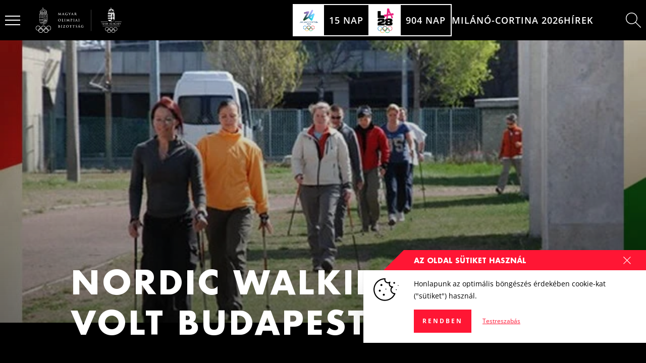

--- FILE ---
content_type: text/html; charset=UTF-8
request_url: https://olimpia.hu/hirek/nordic-walking-kepzes-volt-budapesten
body_size: 40923
content:
                                         
    <!DOCTYPE html>
    <html
        lang="hu"
        class="text-base scroll-smooth menu-is-compact keep-menu-compact  theme-dark"
    >
        <head>
                            <meta charset="utf-8">
                <meta http-equiv="X-UA-Compatible" content="IE=edge">
                <meta name="viewport" content="width=device-width, initial-scale=1.0">

                <script>
                  var appId = '';
                  var theme = 'dark';
                  var siteId = '1'
                </script>

                                    <style>*,:after,:before{box-sizing:border-box}html{-moz-tab-size:4;-o-tab-size:4;tab-size:4}html{line-height:1.15;-webkit-text-size-adjust:100%}body{margin:0}body{font-family:system-ui,-apple-system,Segoe UI,Roboto,Helvetica,Arial,sans-serif,"Apple Color Emoji","Segoe UI Emoji"}::-moz-focus-inner{border-style:none;padding:0}::-webkit-inner-spin-button,::-webkit-outer-spin-button{height:auto}::-webkit-search-decoration{-webkit-appearance:none}::-webkit-file-upload-button{-webkit-appearance:button;font:inherit}h2,p{margin:0}html{font-family:Open Sans,ui-sans-serif,system-ui,-apple-system,BlinkMacSystemFont,Segoe UI,Roboto,Helvetica Neue,Arial,Noto Sans,sans-serif,"Apple Color Emoji","Segoe UI Emoji",Segoe UI Symbol,"Noto Color Emoji";line-height:1.5}body{font-family:inherit;line-height:inherit}*,:after,:before{box-sizing:border-box;border-width:0;border-style:solid;border-color:currentColor}img{border-style:solid}h2{font-size:inherit;font-weight:inherit}a{color:inherit;text-decoration:inherit}img,svg{display:block;vertical-align:middle}img{max-width:100%;height:auto}*,:after,:before{--tw-border-opacity:1;border-color:rgba(227,228,230,var(--tw-border-opacity))}.scroll-smooth{scroll-behavior:smooth}@font-face{font-family:Futura;src:url(/dist/assets/Futura-Bold.a1fd831c.woff2) format("woff2"),url(/dist/assets/Futura-Bold.9ce5f63f.woff) format("woff");font-weight:700;font-style:normal;font-display:swap}@font-face{font-family:Futura;src:url(/dist/assets/Futura-MediumItalic.f0677057.woff2) format("woff2"),url(/dist/assets/Futura-MediumItalic.6460016a.woff) format("woff");font-weight:500;font-style:italic;font-display:swap}@font-face{font-family:Futura;src:url(/dist/assets/Futura-Medium.a13bf874.woff2) format("woff2"),url(/dist/assets/Futura-Medium.cce9dcd6.woff) format("woff");font-weight:500;font-style:normal;font-display:swap}@font-face{font-family:Open Sans;src:url(/dist/assets/OpenSans-Italic.0f5b06e1.woff2) format("woff2"),url(/dist/assets/OpenSans-Italic.df033906.woff) format("woff");font-weight:400;font-style:italic;font-display:swap}@font-face{font-family:Open Sans;src:url(/dist/assets/OpenSans-SemiBoldItalic.dac53432.woff2) format("woff2"),url(/dist/assets/OpenSans-SemiBoldItalic.cf1a6713.woff) format("woff");font-weight:600;font-style:italic;font-display:swap}@font-face{font-family:Open Sans;src:url(/dist/assets/OpenSans-Bold.640b22c0.woff2) format("woff2"),url(/dist/assets/OpenSans-Bold.b9252aa2.woff) format("woff");font-weight:700;font-style:normal;font-display:swap}@font-face{font-family:Open Sans;src:url(/dist/assets/OpenSans-Regular.38df043a.woff2) format("woff2"),url(/dist/assets/OpenSans-Regular.d80cc833.woff) format("woff");font-weight:400;font-style:normal;font-display:swap}@font-face{font-family:Open Sans;src:url(/dist/assets/OpenSans-SemiBold.da672c82.woff2) format("woff2"),url(/dist/assets/OpenSans-SemiBold.d069fc26.woff) format("woff");font-weight:600;font-style:normal;font-display:swap}@font-face{font-family:Open Sans;src:url(/dist/assets/OpenSans-BoldItalic.6675cbc0.woff2) format("woff2"),url(/dist/assets/OpenSans-BoldItalic.33767883.woff) format("woff");font-weight:700;font-style:italic;font-display:swap}.aspect-w-3{position:relative;padding-bottom:calc(var(--tw-aspect-h)/ var(--tw-aspect-w) * 100%)}.aspect-w-3>*{position:absolute;height:100%;width:100%;top:0;right:0;bottom:0;left:0}.aspect-w-3{--tw-aspect-w:3}.aspect-h-2{--tw-aspect-h:2}.prose{max-width:65ch}.prose{font-size:1rem;line-height:1.75}.prose p{margin-top:1.25em;margin-bottom:1.25em}.prose>:first-child{margin-top:0}.prose>:last-child{margin-bottom:0}.hamburger{margin-right:.5rem;align-items:center;justify-content:center}@media (min-width:1024px){.hamburger{margin-right:1.5rem}}.hamburger .stripes{height:1.5rem;width:1.5rem}.hamburger .stripes span{height:2px}.hamburger .stripes span:first-of-type{--tw-translate-y:1px}.hamburger .stripes span:nth-of-type(2){margin-top:.375rem;margin-bottom:.375rem}.hamburger .stripes span:nth-of-type(3){--tw-translate-y:-1px}.top-menu{padding-top:.5rem;padding-bottom:.5rem}@media (min-width:1024px){.top-menu{font-size:.9rem}}.top-menu .logo-block{height:2rem}@media (min-width:1024px){.top-menu .logo-block{height:2.5rem}}.menu-is-compact .top-menu.dark{--tw-bg-opacity:1;background-color:rgba(0,0,0,var(--tw-bg-opacity))}@media (min-width:1024px){.menu-is-compact .top-menu{padding-top:0;padding-bottom:0}}.menu-is-compact .top-menu-bg-gradient{opacity:0}.magazine-container{position:relative;margin-left:auto;margin-right:auto;width:100%}@media (min-width:1280px){.magazine-container{max-width:1306px}}.magazine-padding{padding-left:.5rem;padding-right:.5rem}@media (min-width:768px){.magazine-padding{padding-left:2rem;padding-right:2rem}}@media (min-width:1024px){.magazine-padding{padding-left:4rem;padding-right:4rem}}@media (min-width:1280px){.magazine-padding{padding-left:7rem;padding-right:7rem}}.fixed{position:fixed}.absolute{position:absolute}.relative{position:relative}.inset-0{top:0;right:0;bottom:0;left:0}.top-0{top:0}.right-0{right:0}.left-0{left:0}.z-10{z-index:10}.z-20{z-index:20}.z-40{z-index:40}.z-50{z-index:50}.-z-10{z-index:-10}.mx-auto{margin-left:auto;margin-right:auto}.mt-14{margin-top:3.5rem}.-mt-4{margin-top:-1rem}.mb-2{margin-bottom:.5rem}.mb-4{margin-bottom:1rem}.mb-6{margin-bottom:1.5rem}.mb-7{margin-bottom:1.75rem}.-mb-4{margin-bottom:-1rem}.ml-2{margin-left:.5rem}.block{display:block}.flex{display:flex}.hidden{display:none}.h-8{height:2rem}.h-9{height:2.25rem}.h-10{height:2.5rem}.h-12{height:3rem}.h-64{height:16rem}.h-2\.5{height:.625rem}.h-full{height:100%}.min-h-screen{min-height:100vh}.w-8{width:2rem}.w-9{width:2.25rem}.w-12{width:3rem}.w-full{width:100%}.w-2px{width:2px}.max-w-none{max-width:none}.flex-none{flex:none}.origin-center{transform-origin:center}.transform{--tw-translate-x:0;--tw-translate-y:0;--tw-rotate:0;--tw-skew-x:0;--tw-skew-y:0;--tw-scale-x:1;--tw-scale-y:1;transform:translate(var(--tw-translate-x)) translateY(var(--tw-translate-y)) rotate(var(--tw-rotate)) skew(var(--tw-skew-x)) skewY(var(--tw-skew-y)) scaleX(var(--tw-scale-x)) scaleY(var(--tw-scale-y))}.transform-gpu{--tw-translate-x:0;--tw-translate-y:0;--tw-rotate:0;--tw-skew-x:0;--tw-skew-y:0;--tw-scale-x:1;--tw-scale-y:1;transform:translate3d(var(--tw-translate-x),var(--tw-translate-y),0) rotate(var(--tw-rotate)) skew(var(--tw-skew-x)) skewY(var(--tw-skew-y)) scaleX(var(--tw-scale-x)) scaleY(var(--tw-scale-y))}.translate-y-1\.5{--tw-translate-y:.375rem}.-translate-y-1\.5{--tw-translate-y:-.375rem}@keyframes pulse{50%{opacity:.5}}.animate-pulse{animation:pulse 2s cubic-bezier(.4,0,.6,1) infinite}.flex-col{flex-direction:column}.flex-nowrap{flex-wrap:nowrap}.items-center{align-items:center}.justify-end{justify-content:flex-end}.justify-center{justify-content:center}.justify-between{justify-content:space-between}.gap-2{gap:.5rem}.gap-4{gap:1rem}.gap-x-4{-moz-column-gap:1rem;column-gap:1rem}.overflow-hidden{overflow:hidden}.rounded-full{border-radius:9999px}.border-2{border-width:2px}.border{border-width:1px}.border-solid{border-style:solid}.border-white{--tw-border-opacity:1;border-color:rgba(255,255,255,var(--tw-border-opacity))}.border-black{--tw-border-opacity:1;border-color:rgba(0,0,0,var(--tw-border-opacity))}.bg-white{--tw-bg-opacity:1;background-color:rgba(255,255,255,var(--tw-bg-opacity))}.bg-black{--tw-bg-opacity:1;background-color:rgba(0,0,0,var(--tw-bg-opacity))}.bg-red-500{--tw-bg-opacity:1;background-color:rgba(255,22,52,var(--tw-bg-opacity))}.bg-gradient-to-b{background-image:linear-gradient(to bottom,var(--tw-gradient-stops))}.from-black{--tw-gradient-from:#000;--tw-gradient-stops:var(--tw-gradient-from),var(--tw-gradient-to, rgba(0, 0, 0, 0))}.from-transparent{--tw-gradient-from:transparent;--tw-gradient-stops:var(--tw-gradient-from),var(--tw-gradient-to, rgba(0, 0, 0, 0))}.to-black-opacity-50{--tw-gradient-to:#00000080}.to-transparent{--tw-gradient-to:transparent}.object-contain{-o-object-fit:contain;object-fit:contain}.object-cover{-o-object-fit:cover;object-fit:cover}.p-2{padding:.5rem}.p-0\.5{padding:.125rem}.px-2{padding-left:.5rem;padding-right:.5rem}.py-4{padding-top:1rem;padding-bottom:1rem}.pt-0{padding-top:0}.pb-4{padding-bottom:1rem}.font-futura{font-family:Futura}.text-base{font-size:20px}.text-14px{font-size:.7rem}.text-16px{font-size:.8rem}.text-18px{font-size:.9rem}.text-24px{font-size:1.2rem}.font-semibold{font-weight:600}.font-bold{font-weight:700}.uppercase{text-transform:uppercase}.leading-tight{line-height:1.25}.tracking-wide{letter-spacing:1px}.text-white{--tw-text-opacity:1;color:rgba(255,255,255,var(--tw-text-opacity))}.opacity-50{opacity:.5}*,:after,:before{--tw-shadow:0 0 #0000}*,:after,:before{--tw-ring-inset:var(--tw-empty,);--tw-ring-offset-width:0px;--tw-ring-offset-color:#fff;--tw-ring-color:rgba(59, 130, 246, .5);--tw-ring-offset-shadow:0 0 #0000;--tw-ring-shadow:0 0 #0000}@media (min-width:768px){.md\:aspect-w-16{position:relative;padding-bottom:calc(var(--tw-aspect-h)/ var(--tw-aspect-w) * 100%)}.md\:aspect-w-16>*{position:absolute;height:100%;width:100%;top:0;right:0;bottom:0;left:0}.md\:aspect-w-16{--tw-aspect-w:16}.md\:aspect-h-7{--tw-aspect-h:7}.md\:ml-4{margin-left:1rem}.md\:tracking-wider{letter-spacing:2px}}@media (min-width:1024px){.lg\:absolute{position:absolute}.lg\:mt-6{margin-top:1.5rem}.lg\:mt-16{margin-top:4rem}.lg\:mb-6{margin-bottom:1.5rem}.lg\:mb-8{margin-bottom:2rem}.lg\:ml-8{margin-left:2rem}.lg\:block{display:block}.lg\:flex{display:flex}.lg\:h-16{height:4rem}.lg\:justify-between{justify-content:space-between}.lg\:gap-4{gap:1rem}.lg\:gap-7{gap:1.75rem}.lg\:gap-8{gap:2rem}.lg\:py-8{padding-top:2rem;padding-bottom:2rem}.lg\:pb-8{padding-bottom:2rem}.lg\:pb-12{padding-bottom:3rem}.lg\:text-16px{font-size:.8rem}.lg\:text-18px{font-size:.9rem}.lg\:text-22px{font-size:1.1rem}.lg\:text-46px{font-size:2.3rem}.lg\:tracking-wider{letter-spacing:2px}}@media (min-width:1280px){.xl\:mb-11{margin-bottom:2.75rem}.xl\:ml-12{margin-left:3rem}.xl\:gap-12{gap:3rem}.xl\:pb-24{padding-bottom:6rem}.xl\:text-64px{font-size:3.2rem}.xl\:tracking-wider{letter-spacing:2px}.xl\:tracking-widest{letter-spacing:3px}}@media (min-width:1574px){.\32xl\:container{width:100%;margin-right:auto;margin-left:auto}}@media (min-width:1574px) and (min-width:640px){.\32xl\:container{max-width:640px}}@media (min-width:1574px) and (min-width:768px){.\32xl\:container{max-width:768px}}@media (min-width:1574px) and (min-width:1024px){.\32xl\:container{max-width:1024px}}@media (min-width:1574px) and (min-width:1280px){.\32xl\:container{max-width:1280px}}@media (min-width:1574px) and (min-width:1574px){.\32xl\:container{max-width:1574px}}@media (min-width:1574px){.\32xl\:mb-12{margin-bottom:3rem}.\32xl\:px-0{padding-left:0;padding-right:0}.\32xl\:text-20px{font-size:1rem}}</style>
                
                <script type="module">!function(){const e=document.createElement("link").relList;if(!(e&&e.supports&&e.supports("modulepreload"))){for(const e of document.querySelectorAll('link[rel="modulepreload"]'))r(e);new MutationObserver((e=>{for(const o of e)if("childList"===o.type)for(const e of o.addedNodes)if("LINK"===e.tagName&&"modulepreload"===e.rel)r(e);else if(e.querySelectorAll)for(const o of e.querySelectorAll("link[rel=modulepreload]"))r(o)})).observe(document,{childList:!0,subtree:!0})}function r(e){if(e.ep)return;e.ep=!0;const r=function(e){const r={};return e.integrity&&(r.integrity=e.integrity),e.referrerpolicy&&(r.referrerPolicy=e.referrerpolicy),"use-credentials"===e.crossorigin?r.credentials="include":"anonymous"===e.crossorigin?r.credentials="omit":r.credentials="same-origin",r}(e);fetch(e.href,r)}}();</script>
<script>!function(){var e=document.createElement("script");if(!("noModule"in e)&&"onbeforeload"in e){var t=!1;document.addEventListener("beforeload",(function(n){if(n.target===e)t=!0;else if(!n.target.hasAttribute("nomodule")||!t)return;n.preventDefault()}),!0),e.type="module",e.src=".",document.head.appendChild(e),e.remove()}}();</script>
<script src="/dist/assets/polyfills-legacy.aeb4a3f1.js" nomodule onload="e=new CustomEvent(&#039;vite-script-loaded&#039;, {detail:{path: &#039;vite/legacy-polyfills&#039;}});document.dispatchEvent(e);" integrity="sha384-fgGfBPI1t8EGNfJdXt7gw4WaaoQHlp7je7T3cxpGQj/09DIw0zlF3PYyKQHh0BNs"></script>
<script type="module" src="/dist/assets/app.9d1d22cc.js" crossorigin onload="e=new CustomEvent(&#039;vite-script-loaded&#039;, {detail:{path: &#039;src/js/app.js&#039;}});document.dispatchEvent(e);" integrity="sha384-FYHV1w9oESsfxQWO3DNdNjz0MoIRRptQW6odnGvDQBVs5+/hTRHgAr3ZTL5DQrmp"></script>
<link href="/dist/assets/app.d125833b.css" rel="stylesheet" media="print" onload="this.media=&#039;all&#039;">
<script src="/dist/assets/app-legacy.482231ea.js" nomodule onload="e=new CustomEvent(&#039;vite-script-loaded&#039;, {detail:{path: &#039;src/js/app-legacy.js&#039;}});document.dispatchEvent(e);" integrity="sha384-prBAluzaosvvEH8opBcnRSB4rn9MdX/CJdWRdrlv4+rVWHTLaQwRZw3OlAd2tA+l"></script>

                <script>
  window.endpoints = {
    userSession: '/actions/users/session-info',
    gql: '/api/gql',
    formie: '/actions/formie/submissions/submit',
    stockInterest: '/api/stock-interest',
    commerce: {
      cart: {
        get: '/actions/commerce/cart/get-cart',
        update: '/actions/commerce/cart/update-cart'
      },
      payments: {
        pay: '/actions/commerce/payments/pay'
      }
    },
    wishlist: {
      items: {
        toggle: '/actions/wishlist/items/toggle',
      }
    },
    newsletter: '/actions/campaign/forms/subscribe'
  }
</script>
                <script>
  document.addEventListener('DOMContentLoaded', function(){
    let tokenHolder = document.querySelectorAll('[name="CRAFT_CSRF_TOKEN"]');
    if (tokenHolder) {
      for (var i = tokenHolder.length - 1; i >= 0; i--) {
        tokenHolder[i].value = 'FCyyXrbLjuNFqsxBuaKTNjjwsNt51Z0f2kYMpubKSqSWAPCS3Vr_EWYYyhvUm8atFej8Auzmq2FNueC8NoDlfJ4gas2Tki3Xw2_E-YJvqHI=';
      }
    }
  });

  window.csrfToken = "FCyyXrbLjuNFqsxBuaKTNjjwsNt51Z0f2kYMpubKSqSWAPCS3Vr_EWYYyhvUm8atFej8Auzmq2FNueC8NoDlfJ4gas2Tki3Xw2_E-YJvqHI=";
</script>
                <style>
  .lazyload,
  .lazyloading,
  .lazyloaded {
    transition: all 0.15s ease-in-out;
  }

  .lazyload,
  .lazyloading {
    filter: blur(3px);
  }

  .lazyloaded {
    filter: blur(0);
  }
</style>
                    <title>Nordic Walking képzés volt Budapesten</title>
<script>window.dataLayer = window.dataLayer || [];
function gtag(){dataLayer.push(arguments)};
gtag('js', new Date());
gtag('config', 'G-F7VC0NQT1P', {'send_page_view': true,'anonymize_ip': true,'link_attribution': true,'allow_display_features': true});
</script><meta name="generator" content="SEOmatic">
<meta name="keywords" content="magyar olimpiai bizottság,mob,magyar olimpiai csapat,team hungary,magyarock">
<meta name="description" content="Kétszer két napos képzésen bővítettük instruktoraink körét és a meglévő oktatóink szakmai tudását.">
<meta name="referrer" content="no-referrer-when-downgrade">
<meta name="robots" content="all">
<meta content="108884527426190" property="fb:profile_id">
<meta content="hu" property="og:locale">
<meta content="Magyar Olimpiai Bizottság" property="og:site_name">
<meta content="website" property="og:type">
<meta content="https://olimpia.hu/hirek/nordic-walking-kepzes-volt-budapesten" property="og:url">
<meta content="Nordic Walking képzés volt Budapesten" property="og:title">
<meta content="Kétszer két napos képzésen bővítettük instruktoraink körét és a meglévő oktatóink szakmai tudását." property="og:description">
<meta content="https://clientcdn.fra1.cdn.digitaloceanspaces.com/olimpia.hu/images/photos/_1200x630_crop_center-center_82_none/nordic_kepzes.jpg?mtime=1674007203" property="og:image">
<meta content="1200" property="og:image:width">
<meta content="630" property="og:image:height">
<meta content="Kétszer két napos képzésen bővítettük instruktoraink körét és a meglévő oktatóink szakmai tudását." property="og:image:alt">
<meta content="https://www.linkedin.com/company/magyar-olimpiai-bizotts%C3%A1g" property="og:see_also">
<meta content="https://www.tiktok.com/@magyarock" property="og:see_also">
<meta content="https://www.youtube.com/c/Magyarock_olympicteam_hungary" property="og:see_also">
<meta content="https://www.instagram.com/magyarock_olympicteam_hungary/" property="og:see_also">
<meta content="https://www.facebook.com/magyarockolympicteamhungary/" property="og:see_also">
<meta content="https://hu.wikipedia.org/wiki/Magyar_Olimpiai_Bizotts%C3%A1g" property="og:see_also">
<meta name="twitter:card" content="summary_large_image">
<meta name="twitter:creator" content="@">
<meta name="twitter:title" content="Nordic Walking képzés volt Budapesten">
<meta name="twitter:description" content="Kétszer két napos képzésen bővítettük instruktoraink körét és a meglévő oktatóink szakmai tudását.">
<meta name="twitter:image" content="https://clientcdn.fra1.cdn.digitaloceanspaces.com/olimpia.hu/images/photos/_800x418_crop_center-center_82_none/nordic_kepzes.jpg?mtime=1674007203">
<meta name="twitter:image:width" content="800">
<meta name="twitter:image:height" content="418">
<meta name="twitter:image:alt" content="Kétszer két napos képzésen bővítettük instruktoraink körét és a meglévő oktatóink szakmai tudását.">
<link href="https://olimpia.hu/hirek/nordic-walking-kepzes-volt-budapesten" rel="canonical">
<link href="https://olimpia.hu/" rel="home">
<link type="text/plain" href="https://olimpia.hu/humans.txt" rel="author"></head>

            <body class="bg-black"><script async src="https://www.googletagmanager.com/gtag/js?id=G-F7VC0NQT1P"></script>

        <section id="app" class="min-h-screen flex flex-col justify-between ">
                            
<section class="top-menu dark text-18px fixed left-0 right-0 top-0 pt-0 z-40 uppercase  text-white  font-semibold">
    <div class="relative">
        
        <div class="2xl:container px-2 2xl:px-0 flex items-center justify-between">
                            <div class="hidden lg:block lg:absolute left-0 right-0 top-0 h-64 bg-gradient-to-b from-black to-transparent pointer-events-none transition duration-300 ease-in-out top-menu-bg-gradient -z-10"></div>
            
            <Hamburger class=" flex ">
                <div class="hamburger relative z-50 animate-pulse">
                    <div class="flex flex-col justify-center stripes opacity-50">
                        <span class="w-full  bg-white  origin-center transition duration-150 ease-in-out transform translate-y-1.5"></span>
                        <span class="w-full  bg-white  transition duration-150 ease-in-out"></span>
                        <span class="w-full  bg-white  origin-center transition duration-150 ease-in-out transform -translate-y-1.5"></span>
                    </div>
                </div>
            </Hamburger>

            <div class="top-menu-body flex items-center justify-center lg:justify-between h-10 lg:h-16 w-full gap-4 lg:gap-8">
                                    
                    <a href="https://olimpia.hu/" class="logo-block">
                            <svg class="h-full mx-auto" viewBox="0 0 240 70" fill="none" xmlns="http://www.w3.org/2000/svg">
  <path fill-rule="evenodd" clip-rule="evenodd" d="M155 5.75C155.138 5.75 155.25 5.86193 155.25 6V64.717C155.25 64.8551 155.138 64.967 155 64.967C154.862 64.967 154.75 64.8551 154.75 64.717V6C154.75 5.86193 154.862 5.75 155 5.75Z" fill="currentColor"/>
  <path fill-rule="evenodd" clip-rule="evenodd" d="M20.1799 0.314014L19.9499 0.416014L19.8579 0.654014L19.9509 0.880014L20.1709 0.980014L20.2879 1.04901L20.9059 1.98001L20.8629 2.19201L20.0809 2.72301L19.9469 2.74301L19.8929 2.72501L19.8309 2.72301L19.6009 2.82601L19.5129 3.06401L19.6109 3.29901L19.8469 3.38901L20.0699 3.29701L20.1689 3.08101L20.2379 2.95501L21.0159 2.42801L21.2299 2.47001L21.9389 3.54201L21.9439 3.70901L21.8839 3.84901L21.8679 4.00001C21.8694 4.07001 21.8847 4.13902 21.9129 4.20311C21.9411 4.2672 21.9816 4.32511 22.0322 4.37353C22.0827 4.42196 22.1423 4.45995 22.2076 4.48534C22.2728 4.51073 22.3424 4.52302 22.4124 4.52151C22.4824 4.52 22.5514 4.50472 22.6155 4.47654C22.6796 4.44836 22.7375 4.40783 22.7859 4.35727C22.8344 4.30671 22.8724 4.2471 22.8977 4.18186C22.9231 4.11662 22.9354 4.04701 22.9339 3.97701C22.9329 3.90582 22.9177 3.83555 22.8892 3.77031C22.8606 3.70507 22.8194 3.64615 22.7679 3.59701C22.7175 3.54769 22.6577 3.50893 22.5921 3.483C22.5265 3.45707 22.4564 3.4445 22.3859 3.44601L22.3509 3.44901L22.3209 3.45301L22.1669 3.38601L21.4569 2.31301L21.5009 2.09801L22.2569 1.58501L22.3929 1.56701L22.4499 1.58101L22.5099 1.58501L22.7399 1.48401L22.8319 1.24401L22.7309 1.01201L22.4929 0.917014L22.2729 1.01201L22.1709 1.22801L22.1009 1.35301L21.3469 1.86501L21.2299 1.88701L21.1329 1.82301L20.5179 0.891014L20.4999 0.753014L20.5159 0.700014L20.5179 0.640014L20.4159 0.404014L20.1799 0.312014V0.314014ZM22.3949 6.97601C22.2514 6.9736 22.112 7.02375 22.0029 7.11701C21.9558 7.1561 21.9175 7.20475 21.8906 7.25974C21.8637 7.31474 21.8488 7.37482 21.8469 7.43601C21.8469 7.55301 21.9059 7.66601 22.0029 7.75601C22.1122 7.84887 22.2515 7.89897 22.3949 7.89701C22.5449 7.89701 22.6839 7.84701 22.7879 7.75501C22.8348 7.71567 22.8726 7.66676 22.899 7.61157C22.9254 7.55637 22.9397 7.49618 22.9409 7.43501C22.9397 7.37428 22.9254 7.31451 22.899 7.2598C22.8726 7.20509 22.8347 7.15673 22.7879 7.11801C22.679 7.02355 22.5391 6.97363 22.3949 6.97601ZM22.3949 6.66501C22.6189 6.66501 22.8289 6.73901 22.9889 6.88501C23.069 6.95266 23.1336 7.03684 23.1781 7.13177C23.2227 7.22671 23.2461 7.33015 23.2469 7.43501C23.2469 7.64501 23.1549 7.84201 22.9889 7.98701C22.8245 8.13055 22.6132 8.20882 22.3949 8.20701C22.1764 8.20879 21.9647 8.13053 21.7999 7.98701C21.7203 7.91881 21.6563 7.83434 21.6121 7.73929C21.568 7.64424 21.5447 7.54082 21.5439 7.43601C21.5439 7.22801 21.6339 7.02901 21.7999 6.88501C21.9638 6.73992 22.1761 6.66144 22.3949 6.66501ZM23.5789 4.89701H21.2119V8.54001C21.5729 8.33593 21.9803 8.22814 22.3949 8.22701C22.8099 8.22701 23.2139 8.33701 23.5789 8.54001V4.89901V4.89701ZM19.9309 4.89701H19.0669L14.5969 7.98001L14.2609 9.30201C14.8233 8.31184 15.5879 7.45118 16.5049 6.77601C17.522 6.04074 18.6939 5.54815 19.9309 5.33601V4.89701ZM25.7269 4.89701H24.8589V5.33501C26.0957 5.54657 27.2675 6.03922 28.2839 6.77501C29.2087 7.45113 29.9772 8.31845 30.5369 9.31801L30.1949 7.98101L25.7269 4.89701ZM24.5509 4.89701H23.8859V8.74001L24.1399 8.96001C24.3079 9.13001 24.4389 9.33001 24.5499 9.54001V4.89901L24.5509 4.89701ZM20.9059 4.89701H20.2379V9.54001C20.3529 9.33001 20.4839 9.13001 20.6519 8.96001L20.9059 8.74101V4.89901V4.89701ZM18.4789 8.20001C18.6589 8.2016 18.8309 8.27449 18.9573 8.40271C19.0836 8.53093 19.154 8.70401 19.1529 8.88401C19.1537 9.06366 19.0832 9.23628 18.9568 9.36396C18.8304 9.49164 18.6586 9.56395 18.4789 9.56501C18.3445 9.56393 18.2134 9.52318 18.1021 9.44785C17.9908 9.37253 17.9043 9.266 17.8533 9.14164C17.8024 9.01729 17.7893 8.88064 17.8157 8.74888C17.8421 8.61711 17.9069 8.49609 18.0019 8.40101C18.0639 8.33728 18.138 8.28671 18.22 8.25234C18.302 8.21797 18.39 8.20051 18.4789 8.20101V8.20001ZM26.3129 8.20001C26.6859 8.20001 26.9859 8.50901 26.9859 8.88401C26.9859 9.25901 26.6859 9.56501 26.3129 9.56501C26.132 9.56501 25.9586 9.49316 25.8307 9.36526C25.7028 9.23736 25.6309 9.06389 25.6309 8.88301C25.6309 8.70214 25.7028 8.52867 25.8307 8.40077C25.9586 8.27287 26.132 8.20101 26.3129 8.20101V8.20001ZM28.9469 8.70001C29.2469 8.70001 29.4929 8.95001 29.4929 9.25001C29.4937 9.32241 29.4802 9.39425 29.4532 9.46141C29.4261 9.52857 29.3861 9.58974 29.3354 9.64139C29.2846 9.69305 29.2242 9.73418 29.1576 9.76243C29.0909 9.79068 29.0193 9.80549 28.9469 9.80601C28.801 9.80469 28.6615 9.74551 28.5591 9.64145C28.4567 9.5374 28.3998 9.39698 28.4009 9.25101C28.4009 8.95001 28.6479 8.70001 28.9469 8.70001ZM15.8429 8.70001C16.1429 8.70001 16.3889 8.95001 16.3889 9.25001C16.3897 9.32241 16.3762 9.39425 16.3492 9.46141C16.3221 9.52857 16.2821 9.58974 16.2314 9.64139C16.1806 9.69305 16.1202 9.73418 16.0536 9.76243C15.9869 9.79068 15.9153 9.80549 15.8429 9.80601C15.7706 9.80549 15.6991 9.79071 15.6325 9.76253C15.5659 9.73434 15.5055 9.69329 15.4548 9.64174C15.4041 9.59019 15.3641 9.52915 15.337 9.4621C15.3099 9.39506 15.2963 9.32333 15.2969 9.25101C15.2969 8.95001 15.5419 8.70001 15.8429 8.70001ZM15.8429 10.192C15.719 10.192 15.5964 10.2168 15.4822 10.2649C15.368 10.313 15.2645 10.3834 15.1779 10.472C15.0897 10.5599 15.0198 10.6645 14.9724 10.7797C14.925 10.895 14.9011 11.0184 14.9019 11.143V12.835H16.7839V11.143C16.7852 10.892 16.6869 10.6508 16.5104 10.4723C16.334 10.2938 16.0939 10.1926 15.8429 10.191V10.192ZM18.4789 10.187L17.3789 12.836H19.5789L18.4789 10.186V10.187ZM28.9469 10.192C28.6961 10.1939 28.4562 10.2949 28.2797 10.4731C28.1032 10.6513 28.0044 10.8922 28.0049 11.143V12.835H29.8899V11.143C29.8903 11.0183 29.8659 10.8948 29.8182 10.7796C29.7705 10.6645 29.7004 10.5599 29.6119 10.472C29.5253 10.3834 29.4219 10.313 29.3077 10.2649C29.1935 10.2168 29.0708 10.192 28.9469 10.192ZM26.3119 10.187L25.2109 12.836H27.4139L26.3119 10.186V10.187ZM30.9709 11.047L30.4309 12.835H31.5159L30.9709 11.047ZM22.3949 8.53401C22.1107 8.53471 21.8295 8.59201 21.5676 8.70258C21.3058 8.81316 21.0686 8.97478 20.8699 9.17801C20.4839 9.56501 20.2599 10.079 20.2379 10.618V12.835H24.5509V10.626C24.5302 10.0813 24.3045 9.56442 23.9189 9.17901C23.7205 8.97567 23.4835 8.8139 23.2218 8.70316C22.9602 8.59242 22.679 8.53492 22.3949 8.53401ZM24.8589 5.65001L24.8629 12.835H24.8779L26.1709 9.72601L26.3099 9.63101L26.4499 9.72601L27.6999 12.724V11.144C27.6999 10.447 28.2589 9.88001 28.9469 9.88001C29.2819 9.88001 29.5929 10.013 29.8269 10.25C30.0649 10.492 30.1989 10.807 30.1989 11.143V12.536L30.8249 10.464L30.9639 10.368C30.8246 10.3644 30.6923 10.3065 30.595 10.2068C30.4977 10.1071 30.4431 9.97334 30.4429 9.83401L30.4469 9.78601C29.8979 8.69272 29.0948 7.74696 28.1049 7.02801C27.1396 6.3318 26.0304 5.86022 24.8589 5.65001ZM13.8169 11.05L13.2749 12.835H14.3599L13.8169 11.049V11.05ZM19.9309 5.65001C18.7603 5.861 17.6518 6.33152 16.6869 7.02701C15.69 7.74787 14.8832 8.70019 14.3359 9.80201C14.3482 9.93912 14.3062 10.0756 14.2189 10.182C14.1705 10.2393 14.1104 10.2856 14.0426 10.3177C13.9748 10.3498 13.9009 10.3669 13.8259 10.368L13.9649 10.464L14.5919 12.547V11.143C14.5919 10.806 14.7249 10.489 14.9609 10.249C15.1999 10.013 15.5129 9.88001 15.8429 9.88001C16.5329 9.88001 17.0929 10.447 17.0929 11.143V12.723L18.3399 9.72601L18.4789 9.63101L18.6189 9.72601L19.9109 12.836H19.9279L19.9309 5.65001ZM12.9789 13.658H31.8089V13.148H12.9799L12.9789 13.658ZM29.4719 14.697H28.8649L28.7279 14.754L28.6719 14.89V16.02L28.7279 16.157L28.8649 16.213H29.4719L29.6049 16.157L29.6619 16.02V14.89L29.6049 14.754L29.4719 14.697ZM15.9269 14.697H15.3199L15.1849 14.754L15.1309 14.89V16.02L15.1849 16.157L15.3199 16.213H15.9269L16.0619 16.157L16.1169 16.02V14.89L16.0619 14.754L15.9269 14.697ZM25.8399 16.214H27.5319V14.698H25.8399V16.213V16.214ZM17.2569 16.214H18.9509V14.698H17.2569V16.213V16.214ZM30.7959 16.214H31.8119V14.698H30.7959V16.213V16.214ZM12.9779 16.214H13.9929V14.697H12.9779V16.214ZM22.3949 14.548C21.8969 14.548 21.0509 15.252 21.0509 15.788C21.0509 15.892 21.1729 16.003 21.3849 16.093C21.6499 16.203 22.0079 16.265 22.3949 16.265C22.7839 16.265 23.1439 16.203 23.4049 16.096C23.6199 16.003 23.7409 15.892 23.7409 15.789C23.7409 15.252 22.8939 14.547 22.3949 14.547V14.548ZM19.1069 14.384L19.2589 14.54V16.366L19.1069 16.521H17.1069L16.9509 16.366V14.54L17.1069 14.383L19.1069 14.384ZM27.6849 14.384L27.8389 14.54V16.366L27.6849 16.521H25.6849L25.5309 16.366V14.54L25.6849 14.383L27.6849 14.384ZM29.4719 14.384C29.6045 14.3859 29.731 14.4401 29.8238 14.5349C29.9165 14.6297 29.968 14.7574 29.9669 14.89V16.02C29.9658 16.1348 29.9244 16.2456 29.8499 16.333V16.351L29.8199 16.375C29.7745 16.4213 29.7204 16.458 29.6606 16.4831C29.6009 16.5082 29.5367 16.5211 29.4719 16.521H28.8649C28.7995 16.5213 28.7346 16.5085 28.6742 16.4835C28.6138 16.4584 28.5589 16.4215 28.5129 16.375C28.4658 16.3287 28.4284 16.2734 28.403 16.2125C28.3776 16.1515 28.3646 16.0861 28.3649 16.02V14.89C28.3649 14.754 28.4149 14.626 28.5129 14.531C28.5588 14.4842 28.6136 14.4471 28.674 14.4219C28.7345 14.3966 28.7994 14.3837 28.8649 14.384H29.4719ZM15.9269 14.384C15.9926 14.3841 16.0577 14.3975 16.1182 14.4232C16.1786 14.449 16.2333 14.4867 16.2789 14.534C16.3724 14.629 16.4251 14.7567 16.4259 14.89V16.02C16.424 16.1352 16.3815 16.246 16.3059 16.333V16.351L16.2789 16.375C16.1855 16.4683 16.0589 16.5208 15.9269 16.521H15.3199C15.1875 16.5202 15.0608 16.4669 14.9676 16.3728C14.8744 16.2787 14.8224 16.1514 14.8229 16.019V14.891C14.8219 14.7566 14.874 14.6272 14.9679 14.531C15.0139 14.4844 15.0687 14.4474 15.1292 14.4222C15.1896 14.3969 15.2544 14.384 15.3199 14.384H15.9269ZM22.3949 14.235C23.0449 14.235 24.0469 15.07 24.0469 15.789C24.0469 16.026 23.8619 16.238 23.5219 16.381C23.2209 16.506 22.8219 16.573 22.3949 16.573C21.9699 16.573 21.5679 16.506 21.2679 16.381C20.9299 16.238 20.7429 16.026 20.7429 15.789C20.7429 15.07 21.7419 14.236 22.3949 14.236V14.235ZM19.9309 13.97H12.9789V14.384H14.1509L14.3009 14.54V16.366L14.1509 16.521H12.9789V16.907H19.9309V13.969V13.97ZM31.8109 13.97H24.8599V16.907H31.8129V16.521H30.6429L30.4859 16.366V14.54L30.6439 14.383H31.8129V13.968L31.8109 13.97ZM20.2379 16.907H24.5509V13.972H20.2379V16.907ZM12.9779 17.637H31.8099V17.217H12.9789V17.637H12.9779ZM26.9849 19.315H27.7849V17.945H26.9849V19.315ZM28.0949 19.315H28.8949V17.945H28.0949V19.315ZM11.5139 21.272H12.3139V17.946H11.5139V21.272ZM12.6189 21.272H13.4189V17.946H12.6189V21.272ZM13.7259 21.272H14.5259V17.946H13.7259V21.272ZM14.8309 21.272H15.6329V17.946H14.8309V21.272ZM17.0469 21.272H17.8469V17.946H17.0469V21.272ZM18.1529 21.272H18.9529V17.946H18.1529V21.272ZM20.3679 21.272H21.1659V17.946H20.3679V21.272ZM21.4749 21.275H22.2399V17.948H21.4749V21.275ZM15.9399 21.273H16.7399V17.945H15.9399V21.273ZM19.2599 21.273H20.0599V17.945H19.2599V21.273ZM25.5699 17.945H24.7659V22.615C24.9839 22.75 25.2629 22.831 25.5699 22.845V17.945ZM26.6769 17.945H25.8769V22.849H26.7759V20.543C26.7759 20.157 26.6759 19.811 26.5019 19.56L26.4919 19.4L26.6259 19.318H26.6759L26.6769 17.945ZM30.0039 17.945H29.2019V19.317H29.2779L29.4159 19.399L29.4059 19.559C29.2289 19.814 29.1309 20.159 29.1309 20.542V22.849H30.0039V17.945ZM31.1139 17.945H30.3119V22.849C30.6319 22.849 30.8699 22.779 31.1139 22.62V17.945ZM11.5119 24.91H22.2399V21.585H11.5119V24.91ZM24.4619 17.945H23.6599V27.626C23.8819 27.77 24.1539 27.847 24.4619 27.858V17.945ZM32.2219 17.945H31.4189V22.677L31.4249 22.703V25.333L31.4189 25.353V27.863C31.6559 27.851 31.9569 27.797 32.2229 27.627V17.946L32.2219 17.945ZM29.1309 27.866H30.0039V25.18H29.1309V27.866ZM30.3209 25.183H30.3109V27.866H31.1139V25.416C30.882 25.2541 30.6036 25.1723 30.3209 25.183ZM25.8779 27.869H26.7759V25.183H25.8779V27.869ZM25.5699 25.189C25.2864 25.1983 25.0098 25.2791 24.7659 25.424V27.866H25.5699V25.19V25.189ZM17.0469 28.547H17.8469V25.222H17.0469V28.547ZM18.1529 28.547H18.9529V25.222H18.1529V28.547ZM19.2609 28.547H20.0609V25.222H19.2609V28.547ZM15.9399 28.547H16.7399V25.222H15.9399V28.547ZM11.5139 28.547H12.3139V25.222H11.5139V28.547ZM21.4739 28.547H22.2399V25.222H21.4749L21.4739 28.547ZM12.6189 28.547H13.4189V25.222H12.6189V28.547ZM14.8309 28.547H15.6329V25.222H14.8309V28.547ZM13.7259 28.547H14.5259V25.222H13.7259V28.547ZM20.3679 28.547H21.1659V25.222H20.3679V28.547ZM11.5119 32.188H22.2399V28.86H11.5119V32.188ZM29.0209 19.628H26.8869C27.0129 19.893 27.0809 20.206 27.0809 20.543V23.005L26.9269 23.163H25.6739C25.3399 23.163 25.0309 23.094 24.7659 22.965V25.069C25.0329 24.942 25.3399 24.875 25.6739 24.875H26.9269L27.0809 25.027V28.021L26.9269 28.174H24.5289C24.2039 28.174 23.9149 28.099 23.6589 27.971V30.081C23.9149 29.956 24.2039 29.89 24.5289 29.89H26.9269L27.0809 30.044V33.868L27.1179 33.863L27.1369 33.865C27.1299 33.7804 27.141 33.6952 27.1694 33.6152C27.1979 33.5352 27.243 33.4622 27.3019 33.401C27.4099 33.281 27.5489 33.217 27.6709 33.163L27.6839 33.158L27.8619 33.068H28.0209L28.2009 33.161C28.3239 33.215 28.4689 33.278 28.5769 33.4C28.6357 33.4603 28.681 33.5324 28.7096 33.6115C28.7382 33.6907 28.7496 33.7751 28.7429 33.859V33.865L28.7599 33.863L28.8259 33.876V30.044L28.9819 29.89H31.3149C31.6489 29.89 31.9569 29.96 32.2189 30.084V27.98C31.9569 28.105 31.6489 28.174 31.3149 28.174H28.9819L28.8259 28.022V25.028L28.9819 24.875H30.3209C30.6279 24.875 30.8799 24.931 31.1169 25.058V22.976C30.8721 23.1058 30.5979 23.1702 30.3209 23.163H28.9809L28.8259 23.004V20.542C28.8259 20.205 28.8959 19.894 29.0209 19.628ZM31.1139 30.198H30.3119V33.958L30.3689 33.871L30.6589 33.793L30.7229 33.813L30.8559 33.84L31.0149 33.812L31.1139 33.871V30.198ZM25.5699 30.198H24.7659V33.868L24.8629 33.812L25.0219 33.841L25.1569 33.812L25.2229 33.794L25.5119 33.871L25.5699 33.958V30.198ZM30.0039 30.198H29.1309V34.041L29.1709 34.083L29.2809 34.321L29.3999 34.561L29.4229 34.754L29.3029 34.993L29.1319 35.27L29.1309 35.272V35.414L29.1979 35.38L29.3669 35.385L29.5429 35.474L29.7619 35.482L29.8079 35.444C29.7536 35.4302 29.7027 35.4057 29.6579 35.372C29.5229 35.272 29.4939 35.078 29.4739 34.902L29.4369 34.708L29.4899 34.55L29.6119 34.352C29.6469 34.252 29.6909 34.142 29.8169 34.057L29.8639 34.027L30.0039 34.005V30.198ZM26.7759 30.198H25.8759V34L26.0139 34.027L26.0209 34.031H26.0249L26.0629 34.056C26.1633 34.1279 26.2365 34.2314 26.2709 34.35L26.3849 34.54L26.4429 34.707L26.4059 34.907C26.3829 35.087 26.3559 35.271 26.2239 35.372C26.1782 35.4035 26.1275 35.4272 26.0739 35.442L26.1169 35.48L26.3369 35.472L26.5089 35.384H26.6859L26.7759 35.428V35.3L26.7409 35.266L26.5739 34.986L26.4529 34.753L26.4779 34.563L26.5979 34.311L26.7049 34.081L26.7749 34.009V30.197L26.7759 30.198ZM25.2719 34.099L25.2609 34.104L25.1509 34.124C25.3469 34.516 25.4509 35.208 25.5209 35.807H26.1999C26.1339 35.8077 26.0684 35.7958 26.0069 35.772C25.8747 35.7155 25.7635 35.619 25.6889 35.496C25.6248 35.3957 25.5741 35.2874 25.5379 35.174L25.6099 34.99L25.8039 35.028L25.9429 35.151L26.0399 35.123L26.1049 34.861L26.1089 34.831L26.1289 34.701L25.9849 34.461L25.8919 34.311L25.8749 34.303L25.8049 34.293L25.7929 34.298H25.7829L25.7659 34.303L25.7819 34.301L25.7319 34.351L25.7239 34.364L25.7129 34.387L25.5529 34.464L25.4259 34.343L25.3979 34.237L25.3229 34.117L25.2719 34.099ZM27.9419 33.376L27.8019 33.446L27.7919 33.449L27.5259 33.608L27.4399 33.827L27.5779 34.051L27.5879 34.257L27.4099 34.286L27.4389 34.304H27.4039L27.3809 34.288H27.3789L27.1249 34.172L26.9419 34.282L26.8979 34.392L26.8849 34.419L26.7649 34.678L26.8539 34.859L26.9679 35.057L27.1339 35.142L27.4139 35.006L27.5999 35.008L27.6539 35.186C27.5329 35.487 27.3899 35.676 27.2039 35.763C27.1578 35.7859 27.1081 35.8008 27.0569 35.807H28.8209C28.7688 35.7993 28.718 35.7845 28.6699 35.763C28.4889 35.676 28.3449 35.487 28.2239 35.187L28.2809 35.007H28.4639L28.7439 35.143L28.9119 35.056L29.0189 34.876L29.0239 34.858L29.0299 34.848L29.1169 34.678L28.9909 34.414L28.9879 34.403L28.9369 34.28L28.7509 34.172L28.4999 34.288L28.4749 34.305H28.4399L28.4929 34.288L28.2919 34.258L28.2989 34.054L28.4389 33.827L28.3539 33.607L28.0839 33.446L27.9429 33.376H27.9419ZM30.6039 34.1L30.5569 34.117L30.4819 34.237L30.4519 34.342L30.3249 34.464L30.1649 34.386L30.1509 34.353L30.0969 34.3L30.1319 34.312L30.1019 34.298H30.0889L30.0789 34.295H30.0809L30.0759 34.293L30.0039 34.303L29.9899 34.312L29.8959 34.462L29.7459 34.705L29.7749 34.861L29.8369 35.124L29.9369 35.151L30.0759 35.028L30.2699 34.99L30.3449 35.17C30.3075 35.2835 30.2557 35.3917 30.1909 35.492C30.1191 35.6173 30.0075 35.7151 29.8739 35.77C29.812 35.7964 29.7452 35.809 29.6779 35.807H30.3609C30.4289 35.207 30.5339 34.517 30.7289 34.124L30.6209 34.104L30.6039 34.1ZM19.2599 35.826H20.0599V32.496H19.2599V35.826ZM18.1519 35.826H18.9519V32.496H18.1519V35.826ZM17.0459 35.826H17.8459V32.496H17.0459V35.826ZM13.7249 35.826H14.5249V32.496H13.7249V35.826ZM11.5129 35.826H12.3129V32.496H11.5129V35.826ZM12.6179 35.826H13.4179V32.496H12.6179V35.826ZM14.8299 35.826H15.6319V32.496H14.8299V35.826ZM15.9389 35.826H16.7389V32.496H15.9389V35.826ZM20.3669 35.826H21.1649V32.496H20.3669V35.826ZM21.4739 35.828H22.2389V32.498H21.4739V35.828ZM30.3259 36.12H25.5509L25.5549 36.163L25.5649 36.268C25.5849 36.452 25.5999 36.581 25.6139 36.688H30.2639C30.2799 36.574 30.2909 36.446 30.3069 36.288L30.3109 36.268L30.3149 36.224L30.3259 36.12ZM31.4179 30.203V37.416C31.6549 37.28 31.8929 37.201 32.1219 37.189L32.2219 37.193V30.437C31.9786 30.291 31.7016 30.2107 31.4179 30.204V30.203ZM24.4609 30.208C24.1529 30.216 23.8809 30.292 23.6589 30.438V37.195C23.9219 37.189 24.1919 37.265 24.4609 37.422V30.208ZM33.2789 17.944H32.5279V37.23C32.7369 37.285 32.9409 37.393 33.1369 37.553C33.2259 36.998 33.2789 36.433 33.2789 35.863V17.946V17.944ZM24.7649 34.11V37.626L24.8749 37.719C24.9839 37.361 25.1289 37.047 25.3149 36.785C25.2989 36.649 25.2779 36.477 25.2619 36.302C25.1889 35.601 25.0579 34.297 24.7649 34.11ZM31.1129 34.11C30.8219 34.3 30.6869 35.6 30.6159 36.302C30.5939 36.507 30.5779 36.66 30.5609 36.785C30.7499 37.045 30.8939 37.36 31.0009 37.719L31.1129 37.626V34.11ZM23.3499 17.946H22.5479V37.726C22.8039 37.471 23.0739 37.306 23.3499 37.236V17.946ZM32.1399 37.504C32.045 37.5068 31.9512 37.5247 31.8619 37.557L32.9109 38.618C32.9759 38.378 33.0329 38.142 33.0789 37.911C32.8649 37.702 32.5369 37.48 32.1399 37.504ZM22.2389 36.134H11.5229C11.5379 36.702 11.5889 37.266 11.6909 37.812C11.7939 38.376 11.9469 38.932 12.1409 39.465H22.2399V36.135L22.2389 36.134ZM30.3319 36.995H29.7369L32.5139 39.805C32.6219 39.529 32.7299 39.251 32.8139 38.965L31.5619 37.693C31.3701 37.81 31.1922 37.9486 31.0319 38.106L30.8869 38.142L30.7799 38.028C30.6968 37.6589 30.5448 37.3078 30.3319 36.995ZM29.3019 36.995H28.1709L32.0079 40.878C32.1449 40.628 32.2709 40.37 32.3859 40.114L29.3029 36.996L29.3019 36.995ZM27.7369 36.995H26.6029L31.4069 41.853C31.4969 41.723 31.5899 41.589 31.6809 41.443C31.7389 41.352 31.7949 41.255 31.8529 41.161L27.7369 36.995ZM13.4149 39.777H12.6179V40.574C12.7779 40.894 12.9509 41.197 13.1299 41.478C13.2169 41.615 13.3189 41.752 13.4149 41.892V39.777ZM26.1689 36.995H25.5459C25.4752 37.0988 25.4117 37.2074 25.3559 37.32L30.7109 42.733C30.8879 42.533 31.0599 42.325 31.2229 42.108L26.1689 36.995ZM14.8299 43.1H15.6329V39.776H14.8309V43.1H14.8299ZM18.1529 43.1H18.9529V39.776H18.1529V43.1ZM17.0469 43.1H17.8469V39.776H17.0469V43.1ZM20.3669 43.1H21.1659V39.776H20.3679L20.3669 43.1ZM19.2609 43.1H20.0609V39.776H19.2609V43.1ZM15.9399 43.1H16.7399V39.776H15.9399V43.1ZM14.5259 39.776H13.7259V42.316C13.9399 42.583 14.1679 42.849 14.4129 43.103H14.5259V39.776ZM21.4749 43.103H22.2399V39.778H21.4749V43.103ZM24.0319 37.562L29.9339 43.536C30.1369 43.348 30.3289 43.157 30.5079 42.966L25.2279 37.63C25.1849 37.758 25.1369 37.886 25.1009 38.028L24.9949 38.142L24.8449 38.103C24.6419 37.9 24.3529 37.669 24.0319 37.562ZM23.5459 37.511C23.2939 37.545 23.0479 37.681 22.8059 37.907L29.0639 44.243C29.2759 44.086 29.4899 43.92 29.6999 43.74L23.5459 37.51V37.511ZM22.5949 38.135L22.5489 38.19V39.234L28.0979 44.849C28.3397 44.7167 28.575 44.5729 28.8029 44.418L22.5949 38.136V38.135ZM22.5489 39.673V40.819L27.0309 45.352C27.1479 45.305 27.2689 45.252 27.3879 45.206C27.5259 45.142 27.6709 45.071 27.8149 44.998L22.5489 39.673ZM22.5489 41.26V42.404L25.8829 45.771C26.2029 45.666 26.4709 45.572 26.7169 45.474L22.5489 41.261V41.26ZM22.5489 42.846V43.991L24.6889 46.151C24.9639 46.069 25.2529 45.978 25.5519 45.882L22.5489 42.846ZM22.5489 44.428V45.576L23.4869 46.526C23.7689 46.431 24.0519 46.344 24.3269 46.26L24.3529 46.255L22.5489 44.427V44.428ZM22.2389 43.414H14.7379C15.5122 44.1665 16.416 44.7729 17.4059 45.204C18.4459 45.653 19.4709 45.962 20.3749 46.237L20.4349 46.254C21.1529 46.474 21.7749 46.667 22.2399 46.884L22.2389 43.414ZM20.1749 1.37767e-05C20.3446 -0.00109174 20.5079 0.0643763 20.6298 0.182357C20.7517 0.300338 20.8225 0.461422 20.8269 0.631014L20.8199 0.746014L20.8139 0.778014L21.3059 1.52201L21.8849 1.12901C21.9084 0.984735 21.9821 0.853383 22.093 0.758081C22.2038 0.662779 22.3447 0.609638 22.4909 0.608014C22.6605 0.605608 22.8241 0.670605 22.9458 0.788729C23.0675 0.906853 23.1373 1.06844 23.1399 1.23801C23.1436 1.40923 23.08 1.57507 22.9629 1.70001C22.8449 1.82154 22.6842 1.89222 22.5149 1.89701L22.4029 1.88901L22.3689 1.88301L21.8009 2.26901L22.3749 3.13501C22.487 3.13108 22.5986 3.14998 22.7032 3.19055C22.8077 3.23112 22.9029 3.29252 22.9829 3.37101C23.1452 3.52817 23.2388 3.74303 23.2435 3.96887C23.2482 4.19471 23.1635 4.41327 23.0079 4.57701L22.9899 4.58801H25.7759L25.8609 4.61701L30.4229 7.76301L30.4789 7.84601L30.8559 9.31601C30.9245 9.30043 30.9956 9.2986 31.0649 9.31061C31.1343 9.32263 31.2005 9.34825 31.2599 9.38601C31.3343 9.43483 31.3952 9.5015 31.4371 9.57994C31.479 9.65838 31.5006 9.74608 31.4999 9.83501C31.5002 9.97338 31.4467 10.1064 31.3505 10.2059C31.2544 10.3055 31.1232 10.3636 30.9849 10.368L31.1209 10.464L31.8129 12.751V10.789C31.8117 10.7616 31.8169 10.7342 31.8279 10.709C31.7193 10.6758 31.6262 10.6047 31.5656 10.5087C31.505 10.4126 31.4808 10.298 31.4976 10.1857C31.5144 10.0733 31.5709 9.97077 31.657 9.89663C31.743 9.82248 31.8528 9.7817 31.9664 9.7817C32.08 9.7817 32.1898 9.82248 32.2758 9.89663C32.3619 9.97077 32.4184 10.0733 32.4352 10.1857C32.452 10.298 32.4279 10.4126 32.3673 10.5087C32.3066 10.6047 32.2135 10.6758 32.1049 10.709C32.1141 10.7347 32.1189 10.7617 32.1189 10.789V17.637H33.4309L33.5829 17.791V35.864C33.5909 37.8965 33.0215 39.8895 31.9409 41.611C30.8469 43.344 29.2739 44.724 27.5079 45.489C26.4459 45.951 25.4129 46.261 24.5029 46.535L24.4569 46.547C23.6299 46.8 22.9169 47.015 22.4709 47.267L22.3229 47.269C21.8779 47.014 21.1629 46.799 20.3329 46.547L20.2889 46.535C19.4249 46.273 18.3449 45.951 17.2859 45.489C16.7241 45.2436 16.1879 44.9435 15.6849 44.593C15.1666 44.2297 14.6828 43.8193 14.2399 43.367C13.2083 42.3138 12.4076 41.057 11.8889 39.677C11.6718 39.0901 11.5046 38.486 11.3889 37.871C11.2752 37.2516 11.2143 36.6237 11.2069 35.994L11.2139 36.022L11.2069 35.981V17.79L11.3649 17.636H12.6749V10.788C12.6749 10.754 12.6799 10.729 12.6889 10.708C12.6046 10.6827 12.5289 10.6345 12.4705 10.5686C12.412 10.5028 12.373 10.422 12.3579 10.3352C12.3429 10.2484 12.3522 10.1592 12.385 10.0775C12.4178 9.99576 12.4727 9.92478 12.5435 9.87251C12.6144 9.82024 12.6984 9.78873 12.7862 9.78154C12.8739 9.77434 12.962 9.79172 13.0404 9.83175C13.1188 9.87178 13.1846 9.93286 13.2302 10.0082C13.2759 10.0834 13.2997 10.17 13.2989 10.258C13.2989 10.3208 13.2866 10.3829 13.2625 10.4409C13.2385 10.4989 13.2033 10.5516 13.1589 10.596C13.1044 10.6489 13.0378 10.6877 12.9649 10.709C12.9763 10.7337 12.9815 10.7608 12.9799 10.788V12.75L13.6689 10.463L13.8089 10.367C13.6952 10.3634 13.5857 10.3235 13.4962 10.2532C13.4067 10.1829 13.3421 10.0859 13.3116 9.97632C13.2811 9.86672 13.2865 9.75025 13.3268 9.64389C13.3672 9.53753 13.4404 9.44683 13.5359 9.38501C13.5964 9.34718 13.6638 9.32176 13.7342 9.31026C13.8046 9.29876 13.8765 9.30139 13.9459 9.31801L14.3149 7.84801L14.3779 7.75801L18.9309 4.61501L19.0189 4.58801H21.8089C21.6547 4.43186 21.5651 4.22333 21.5579 4.00401L21.5879 3.76601L21.6369 3.64301L21.0629 2.77001L20.4589 3.17701C20.4351 3.30642 20.3739 3.42602 20.2829 3.52101C20.1652 3.63688 20.0068 3.70191 19.8416 3.70209C19.6765 3.70228 19.5179 3.63761 19.3999 3.52201C19.277 3.4026 19.2066 3.23933 19.2039 3.06801C19.1994 2.89761 19.2623 2.73231 19.3789 2.60801C19.4965 2.48595 19.6575 2.41517 19.8269 2.41101L19.9389 2.42001L19.9719 2.42501L20.5639 2.02101L20.0669 1.27101C19.9235 1.24449 19.7936 1.16915 19.6994 1.05778C19.6051 0.946417 19.5523 0.805879 19.5499 0.660014C19.5478 0.575779 19.5624 0.49196 19.5927 0.413364C19.6231 0.334769 19.6687 0.262945 19.7269 0.202014C19.7839 0.140241 19.8527 0.0906651 19.9294 0.0562879C20.0061 0.0219107 20.0889 0.00344676 20.1729 0.00201378L20.1749 1.37767e-05ZM111.057 14.784C110.831 14.784 110.667 14.792 110.579 14.819C110.516 14.839 110.496 14.873 110.496 14.947V17.691C110.496 17.791 110.516 17.826 110.579 17.855C110.768 17.918 111.039 17.942 111.263 17.942C111.627 17.942 111.743 17.908 111.906 17.792C112.176 17.592 112.438 17.176 112.438 16.436C112.438 15.153 111.588 14.784 111.057 14.784ZM77.1069 16.012C77.0789 16.012 77.0639 16.058 77.0529 16.093L76.2229 18.313C76.2149 18.35 76.2229 18.377 76.2609 18.377H77.9209C77.9649 18.377 77.9739 18.35 77.9649 18.323L77.1539 16.093C77.1429 16.058 77.1349 16.012 77.1069 16.012ZM102.701 16.012C102.673 16.012 102.657 16.058 102.649 16.093L101.817 18.313C101.807 18.35 101.817 18.377 101.854 18.377H103.513C103.558 18.377 103.567 18.35 103.558 18.323L102.744 16.093C102.736 16.058 102.729 16.012 102.701 16.012ZM98.5389 14.36C98.6389 14.36 98.7029 14.379 98.7029 14.432C98.7029 14.495 98.6299 14.522 98.5309 14.522C98.3927 14.5294 98.2577 14.5663 98.1349 14.63C97.9449 14.721 97.8449 14.83 97.6469 15.073C97.3469 15.433 96.0859 17.555 95.9229 17.943C95.7879 18.268 95.7879 18.548 95.7879 18.846L95.7899 19.856C95.7919 20.033 95.7979 20.261 95.8129 20.489C95.8319 20.75 95.9129 20.949 96.1829 20.984C96.3119 21.004 96.5089 21.021 96.6349 21.021C96.7349 21.021 96.7789 21.047 96.7789 21.093C96.7789 21.156 96.7069 21.183 96.5919 21.183C96.0219 21.183 95.4519 21.156 95.2109 21.156C94.9859 21.156 94.4179 21.183 94.0809 21.183C93.9559 21.183 93.8839 21.165 93.8839 21.093C93.8839 21.047 93.9279 21.021 94.0299 21.021C94.1539 21.021 94.2639 21.003 94.3469 20.984C94.5249 20.949 94.6069 20.75 94.6239 20.489C94.6509 20.109 94.6509 19.73 94.6509 19.587V18.847C94.6509 18.359 94.5609 18.158 94.4429 17.897C94.3809 17.754 93.1719 15.769 92.8559 15.299C92.6299 14.964 92.4039 14.739 92.2329 14.639C92.1168 14.5733 91.9879 14.5334 91.8549 14.522C91.7829 14.522 91.7199 14.504 91.7199 14.442C91.7199 14.389 91.7829 14.36 91.8899 14.36C92.0519 14.36 92.7299 14.387 93.0289 14.387C93.2159 14.387 93.5869 14.36 93.9919 14.36C94.0819 14.36 94.1279 14.389 94.1279 14.442C94.1279 14.495 94.0649 14.505 93.9279 14.542C93.892 14.5503 93.86 14.5708 93.8374 14.5999C93.8148 14.6291 93.803 14.6651 93.8039 14.702C93.8039 14.774 93.8479 14.882 93.9109 15.011C94.0379 15.281 95.2999 17.456 95.4439 17.709C95.5339 17.491 96.6719 15.508 96.7979 15.227C96.8879 15.027 96.9239 14.873 96.9239 14.758C96.9239 14.668 96.8889 14.568 96.7359 14.531C96.6549 14.513 96.5729 14.495 96.5729 14.441C96.5729 14.378 96.6179 14.361 96.7269 14.361C97.0239 14.361 97.3129 14.387 97.5739 14.387C97.7729 14.387 98.3679 14.36 98.5389 14.36ZM102.926 14.164C103.009 14.164 103.061 14.244 103.153 14.451C103.369 14.947 104.811 18.628 105.391 19.995C105.731 20.806 105.994 20.93 106.183 20.985C106.318 21.012 106.452 21.022 106.563 21.022C106.635 21.022 106.68 21.03 106.68 21.092C106.68 21.165 106.598 21.182 106.266 21.182C105.94 21.182 105.282 21.182 104.559 21.165C104.398 21.155 104.289 21.155 104.289 21.093C104.289 21.038 104.325 21.021 104.414 21.013C104.479 20.995 104.541 20.913 104.496 20.804L103.776 18.89C103.756 18.846 103.73 18.826 103.684 18.826H101.672C101.628 18.826 101.609 18.846 101.591 18.898L101.105 20.189C101.03 20.3643 100.984 20.5508 100.97 20.741C100.97 20.904 101.05 21.021 101.33 21.021H101.465C101.572 21.021 101.6 21.038 101.6 21.093C101.6 21.165 101.546 21.183 101.446 21.183C101.158 21.183 100.769 21.156 100.491 21.156C100.391 21.156 99.8939 21.183 99.4249 21.183C99.3079 21.183 99.2529 21.165 99.2529 21.093C99.2529 21.038 99.2899 21.021 99.3619 21.021C99.4439 21.021 99.5699 21.012 99.6419 21.003C100.057 20.95 100.23 20.642 100.409 20.189L102.673 14.524C102.783 14.262 102.835 14.164 102.926 14.164ZM111.228 14.361C111.797 14.361 112.403 14.415 112.888 14.747C113.143 14.918 113.503 15.38 113.503 15.985C113.503 16.654 113.223 17.265 112.312 18.005C113.115 19.017 113.738 19.821 114.27 20.378C114.774 20.904 115.145 20.966 115.28 20.995C115.379 21.012 115.46 21.021 115.534 21.021C115.604 21.021 115.64 21.047 115.64 21.093C115.64 21.165 115.578 21.183 115.47 21.183H114.613C114.107 21.183 113.881 21.139 113.647 21.013C113.257 20.804 112.917 20.378 112.413 19.684C112.051 19.189 111.633 18.574 111.519 18.439C111.473 18.384 111.417 18.375 111.355 18.375L110.571 18.358C110.525 18.358 110.496 18.375 110.496 18.43V18.558C110.496 19.395 110.496 20.11 110.542 20.489C110.571 20.75 110.622 20.949 110.896 20.984C111.031 21.004 111.228 21.021 111.336 21.021C111.409 21.021 111.446 21.047 111.446 21.093C111.446 21.156 111.382 21.183 111.263 21.183C110.742 21.183 110.073 21.156 109.939 21.156C109.767 21.156 109.201 21.183 108.838 21.183C108.721 21.183 108.658 21.156 108.658 21.093C108.658 21.047 108.695 21.021 108.801 21.021C108.936 21.021 109.046 21.003 109.126 20.984C109.306 20.949 109.353 20.75 109.386 20.489C109.435 20.109 109.435 19.395 109.435 18.564L109.434 15.868C109.436 15.5992 109.43 15.3304 109.414 15.062C109.398 14.759 109.324 14.612 109.027 14.549C108.911 14.5289 108.793 14.5199 108.675 14.522C108.575 14.522 108.521 14.504 108.521 14.442C108.521 14.379 108.584 14.36 108.721 14.36C109.201 14.36 109.767 14.387 109.956 14.387C110.262 14.387 110.951 14.36 111.228 14.36V14.361ZM77.3329 14.164C77.4149 14.164 77.4679 14.244 77.5589 14.451C77.7769 14.947 79.2189 18.628 79.7969 19.995C80.1389 20.806 80.4009 20.93 80.5899 20.985C80.7269 21.012 80.8619 21.022 80.9699 21.022C81.0399 21.022 81.0869 21.03 81.0869 21.092C81.0869 21.165 81.0049 21.182 80.6719 21.182C80.3469 21.182 79.6889 21.182 78.9659 21.165C78.8049 21.155 78.6949 21.155 78.6949 21.093C78.6949 21.038 78.7339 21.021 78.8229 21.013C78.8859 20.995 78.9489 20.913 78.9029 20.804L78.1799 18.89C78.1629 18.846 78.1369 18.826 78.0899 18.826H76.0779C76.0359 18.826 76.0179 18.846 75.9979 18.898L75.5119 20.189C75.4364 20.3643 75.3901 20.5508 75.3749 20.741C75.3749 20.904 75.4569 21.021 75.7379 21.021H75.8719C75.9789 21.021 76.0069 21.038 76.0069 21.093C76.0069 21.165 75.9519 21.183 75.8529 21.183C75.5629 21.183 75.1759 21.156 74.8959 21.156C74.7989 21.156 74.3009 21.183 73.8329 21.183C73.7129 21.183 73.6619 21.165 73.6619 21.093C73.6619 21.038 73.6969 21.021 73.7709 21.021C73.8509 21.021 73.9769 21.012 74.0489 21.003C74.4629 20.95 74.6349 20.642 74.8159 20.189L77.0789 14.524C77.1889 14.262 77.2429 14.164 77.3329 14.164ZM70.2579 14.164C70.3399 14.164 70.3929 14.254 70.4209 14.441L71.2409 20.021C71.3229 20.587 71.4129 20.849 71.6829 20.931C71.9459 21.012 72.1249 21.021 72.2429 21.021C72.3259 21.021 72.3879 21.029 72.3879 21.084C72.3879 21.156 72.2799 21.183 72.1539 21.183C71.9279 21.183 70.6819 21.156 70.3219 21.128C70.1149 21.11 70.0609 21.084 70.0609 21.029C70.0609 20.985 70.0959 20.959 70.1589 20.93C70.2129 20.913 70.2389 20.796 70.2059 20.541L69.6629 16.571H69.6259L67.6599 20.669C67.4519 21.093 67.4059 21.174 67.3259 21.174C67.2449 21.174 67.1539 20.996 67.0089 20.724C66.7929 20.308 66.0789 18.927 65.9729 18.674C65.8919 18.485 65.3499 17.349 65.0349 16.671H64.9979L64.5279 20.264C64.5104 20.4047 64.5014 20.5463 64.5009 20.688C64.5009 20.858 64.6189 20.941 64.7729 20.976C64.9349 21.013 65.0609 21.022 65.1519 21.022C65.2239 21.022 65.2859 21.039 65.2859 21.085C65.2859 21.165 65.2039 21.183 65.0699 21.183C64.6899 21.183 64.2849 21.156 64.1229 21.156C63.9499 21.156 63.5179 21.183 63.2289 21.183C63.1389 21.183 63.0659 21.165 63.0659 21.084C63.0659 21.038 63.1199 21.021 63.2109 21.021C63.2849 21.021 63.3459 21.021 63.4829 20.995C63.7349 20.94 63.8059 20.587 63.8519 20.28L64.7439 14.397C64.7729 14.243 64.8239 14.164 64.8989 14.164C64.9689 14.164 65.0249 14.209 65.1419 14.441L67.6039 19.532L70.0609 14.379C70.1309 14.235 70.1779 14.164 70.2579 14.164ZM86.8549 14.234C87.4779 14.234 88.2709 14.341 88.4509 14.379C88.6409 14.416 88.9559 14.469 89.1649 14.477C89.2719 14.487 89.2909 14.521 89.2909 14.584C89.2909 14.684 89.2279 14.938 89.2279 16.067C89.2279 16.21 89.1999 16.256 89.1279 16.256C89.0649 16.256 89.0459 16.21 89.0369 16.139C89.0109 15.931 88.9649 15.643 88.7309 15.389C88.4589 15.099 87.7389 14.685 86.7179 14.685C86.2229 14.685 85.5639 14.722 84.9319 15.245C84.4279 15.668 84.1009 16.345 84.1009 17.456C84.1009 19.396 85.3379 20.849 87.2409 20.849C87.4779 20.849 87.7929 20.849 88.0079 20.75C88.1469 20.687 88.1809 20.57 88.1809 20.416L88.1799 18.968C88.1794 18.813 88.177 18.658 88.1729 18.503C88.1619 18.195 88.0809 18.049 87.7849 17.986C87.6686 17.9669 87.5508 17.9582 87.4329 17.96C87.3499 17.96 87.2959 17.942 87.2959 17.888C87.2959 17.816 87.3589 17.799 87.4859 17.799C87.9549 17.799 88.5229 17.826 88.7949 17.826C89.0739 17.826 89.5519 17.799 89.8489 17.799C89.9679 17.799 90.0319 17.817 90.0319 17.889C90.0319 17.942 89.9749 17.961 89.9119 17.961C89.8399 17.961 89.7779 17.97 89.6689 17.987C89.4259 18.033 89.3339 18.187 89.3259 18.503C89.3159 18.774 89.3159 19.134 89.3159 19.587V20.578C89.3159 20.822 89.3079 20.84 89.1999 20.904C88.6139 21.209 87.7299 21.308 87.0269 21.308C84.8149 21.308 82.8569 20.264 82.8569 17.773C82.8569 16.328 83.6059 15.316 84.4269 14.819C85.2919 14.297 86.0969 14.234 86.8549 14.234ZM113.845 33.24C113.82 33.24 113.8 33.286 113.791 33.322L112.96 35.542C112.953 35.578 112.96 35.606 112.998 35.606H114.658C114.705 35.606 114.71 35.578 114.705 35.55L113.891 33.323C113.881 33.286 113.872 33.24 113.845 33.24ZM66.8899 31.894C65.8539 31.894 64.6699 32.474 64.6699 34.721C64.6699 36.597 65.7099 38.088 67.4429 38.088C68.0749 38.088 69.5349 37.782 69.5349 35.172C69.5349 33.15 68.3719 31.895 66.8899 31.895V31.894ZM108.268 31.591C108.385 31.591 108.456 31.608 108.456 31.663C108.456 31.733 108.403 31.75 108.312 31.75C108.22 31.75 108.151 31.76 108.042 31.777C107.797 31.821 107.725 31.975 107.707 32.292C107.697 32.475 107.693 32.645 107.691 33.097V36.501C107.693 37.051 107.701 37.493 107.725 37.771C107.753 38.016 107.815 38.178 108.085 38.214C108.213 38.231 108.411 38.249 108.547 38.249C108.647 38.249 108.691 38.275 108.691 38.321C108.691 38.384 108.619 38.41 108.52 38.41C107.925 38.41 107.356 38.384 107.113 38.384C106.907 38.384 106.335 38.41 105.975 38.41C105.86 38.41 105.795 38.384 105.795 38.32C105.795 38.275 105.831 38.25 105.94 38.25C106.075 38.25 106.184 38.231 106.266 38.214C106.446 38.178 106.5 38.023 106.526 37.763C106.572 37.383 106.572 36.67 106.572 35.793V33.31C106.577 32.9706 106.57 32.631 106.552 32.292C106.537 31.985 106.446 31.832 106.248 31.788C106.142 31.7605 106.032 31.7477 105.923 31.75C105.831 31.75 105.778 31.733 105.778 31.663C105.778 31.608 105.848 31.59 105.994 31.59C106.334 31.59 106.907 31.614 107.167 31.614C107.393 31.614 107.925 31.59 108.267 31.59L108.268 31.591ZM114.071 31.391C114.151 31.391 114.205 31.471 114.296 31.678C114.511 32.176 115.955 35.856 116.533 37.224C116.877 38.032 117.138 38.16 117.328 38.214C117.463 38.24 117.598 38.249 117.707 38.249C117.779 38.249 117.825 38.257 117.825 38.321C117.825 38.393 117.743 38.41 117.408 38.41C117.084 38.41 116.426 38.41 115.703 38.393C115.54 38.383 115.433 38.383 115.433 38.321C115.433 38.269 115.469 38.249 115.56 38.241C115.622 38.222 115.686 38.141 115.642 38.031L114.919 36.12C114.902 36.074 114.873 36.054 114.828 36.054H112.816C112.772 36.054 112.753 36.074 112.736 36.126L112.246 37.42C112.173 37.5945 112.128 37.7795 112.113 37.968C112.113 38.131 112.193 38.249 112.473 38.249H112.608C112.718 38.249 112.744 38.269 112.744 38.321C112.744 38.393 112.69 38.41 112.592 38.41C112.302 38.41 111.914 38.384 111.634 38.384C111.534 38.384 111.039 38.41 110.569 38.41C110.453 38.41 110.399 38.393 110.399 38.32C110.399 38.269 110.434 38.25 110.506 38.25C110.588 38.25 110.712 38.24 110.785 38.231C111.202 38.178 111.372 37.871 111.554 37.419L113.819 31.752C113.925 31.491 113.979 31.391 114.071 31.391ZM83.4499 31.591C83.5689 31.591 83.6399 31.608 83.6399 31.663C83.6399 31.733 83.5839 31.75 83.4949 31.75C83.4049 31.75 83.3319 31.76 83.2239 31.777C82.9809 31.821 82.9099 31.975 82.8919 32.292C82.8719 32.58 82.8719 32.834 82.8719 34.206V35.793C82.8719 36.67 82.8719 37.383 82.9099 37.772C82.9349 38.017 82.9979 38.178 83.2699 38.214C83.3979 38.231 83.5949 38.249 83.7299 38.249C83.8289 38.249 83.8729 38.275 83.8729 38.321C83.8729 38.384 83.8009 38.41 83.7029 38.41C83.1089 38.41 82.5389 38.384 82.2959 38.384C82.0879 38.384 81.5219 38.41 81.1599 38.41C81.0419 38.41 80.9789 38.384 80.9789 38.32C80.9789 38.275 81.0159 38.25 81.1219 38.25C81.2589 38.25 81.3679 38.231 81.4499 38.214C81.6279 38.178 81.6819 38.023 81.7099 37.763C81.7419 37.492 81.7499 37.051 81.7529 36.502L81.7519 32.92C81.753 32.7106 81.7487 32.5012 81.7389 32.292C81.7189 31.985 81.6279 31.832 81.4289 31.788C81.3231 31.7607 81.2141 31.7479 81.1049 31.75C81.0149 31.75 80.9589 31.733 80.9589 31.663C80.9589 31.608 81.0339 31.59 81.1769 31.59C81.5219 31.59 82.0869 31.614 82.3489 31.614C82.5749 31.614 83.1089 31.59 83.4489 31.59L83.4499 31.591ZM122.273 31.591C122.39 31.591 122.463 31.608 122.463 31.663C122.463 31.733 122.41 31.75 122.318 31.75C122.227 31.75 122.156 31.76 122.047 31.777C121.804 31.821 121.73 31.975 121.712 32.292C121.702 32.475 121.699 32.645 121.698 33.097V36.501C121.7 37.051 121.706 37.493 121.73 37.771C121.758 38.016 121.82 38.178 122.092 38.214C122.218 38.231 122.417 38.249 122.552 38.249C122.652 38.249 122.698 38.275 122.698 38.321C122.698 38.384 122.624 38.41 122.525 38.41C121.93 38.41 121.361 38.384 121.119 38.384C120.911 38.384 120.342 38.41 119.982 38.41C119.865 38.41 119.802 38.384 119.802 38.32C119.802 38.275 119.838 38.25 119.947 38.25C120.081 38.25 120.189 38.231 120.271 38.214C120.451 38.178 120.505 38.023 120.534 37.763C120.578 37.383 120.578 36.67 120.578 35.793V33.31C120.583 32.9706 120.576 32.631 120.558 32.292C120.542 31.985 120.451 31.832 120.251 31.788C120.146 31.7605 120.037 31.7477 119.928 31.75C119.838 31.75 119.785 31.733 119.785 31.663C119.785 31.608 119.855 31.59 119.999 31.59C120.342 31.59 120.911 31.614 121.172 31.614C121.398 31.614 121.93 31.59 122.272 31.59L122.273 31.591ZM93.4859 31.391C93.5659 31.391 93.6219 31.481 93.6459 31.671L94.4689 37.249C94.5509 37.816 94.6409 38.079 94.9119 38.159C95.092 38.2182 95.2803 38.2486 95.4699 38.249C95.5499 38.249 95.6139 38.257 95.6139 38.312C95.6139 38.384 95.5069 38.41 95.3809 38.41C95.1559 38.41 93.9099 38.384 93.5489 38.358C93.3419 38.34 93.2859 38.313 93.2859 38.258C93.2859 38.214 93.3229 38.186 93.3859 38.159C93.4409 38.141 93.4679 38.023 93.4299 37.772L92.8899 33.801H92.8539L90.8869 37.897C90.6789 38.321 90.6349 38.401 90.5529 38.401C90.4719 38.401 90.3809 38.222 90.2379 37.951C90.0209 37.536 89.3079 36.156 89.1979 35.903C89.1179 35.713 88.5769 34.578 88.2599 33.898H88.2259L87.7539 37.491C87.7379 37.651 87.7299 37.771 87.7299 37.914C87.7299 38.087 87.8459 38.166 87.9989 38.205C88.1619 38.24 88.2879 38.249 88.3789 38.249C88.4509 38.249 88.5139 38.269 88.5139 38.312C88.5139 38.392 88.4319 38.41 88.2969 38.41C87.9169 38.41 87.5109 38.384 87.3509 38.384C87.1789 38.384 86.7449 38.41 86.4559 38.41C86.3659 38.41 86.2929 38.393 86.2929 38.313C86.2929 38.269 86.3479 38.249 86.4389 38.249C86.5089 38.249 86.5739 38.249 86.7089 38.222C86.9619 38.166 87.0339 37.816 87.0789 37.508L87.9719 31.625C87.9989 31.471 88.0539 31.39 88.1249 31.39C88.1979 31.39 88.2509 31.436 88.3699 31.67L90.8329 36.761L93.2859 31.607C93.3599 31.462 93.4059 31.391 93.4859 31.391ZM100.75 31.591C101.878 31.591 102.285 31.966 102.43 32.103C102.627 32.293 102.879 32.697 102.879 33.178C102.879 34.458 101.944 35.359 100.659 35.359C100.616 35.359 100.515 35.359 100.472 35.351C100.424 35.343 100.362 35.334 100.362 35.271C100.362 35.199 100.424 35.172 100.616 35.172C101.12 35.172 101.825 34.602 101.825 33.684C101.825 33.384 101.8 32.779 101.292 32.329C101.045 32.1029 100.723 31.9767 100.389 31.975C100.254 31.975 100.118 31.985 100.037 32.013C99.9929 32.032 99.9659 32.083 99.9659 32.183V35.793C99.9659 36.626 99.9659 37.337 100.01 37.725C100.037 37.98 100.092 38.178 100.362 38.214C100.49 38.231 100.687 38.249 100.824 38.249C100.923 38.249 100.967 38.275 100.967 38.321C100.967 38.384 100.895 38.41 100.795 38.41C100.199 38.41 99.6299 38.384 99.3969 38.384C99.1889 38.384 98.6199 38.41 98.2599 38.41C98.1439 38.41 98.0799 38.384 98.0799 38.32C98.0799 38.275 98.1169 38.25 98.2249 38.25C98.3619 38.25 98.4679 38.231 98.5479 38.214C98.7309 38.178 98.7739 37.98 98.8129 37.717C98.8569 37.337 98.8569 36.626 98.8569 35.794L98.8559 33.097C98.8581 32.8286 98.8524 32.5601 98.8389 32.292C98.8189 31.985 98.7479 31.84 98.4489 31.777C98.3334 31.7568 98.2162 31.7478 98.0989 31.75C97.9989 31.75 97.9429 31.733 97.9429 31.67C97.9429 31.607 98.0089 31.59 98.1429 31.59C98.6199 31.59 99.1889 31.614 99.4429 31.614C99.8119 31.614 100.335 31.591 100.75 31.591ZM76.2939 31.591C76.4219 31.591 76.4839 31.608 76.4839 31.671C76.4839 31.734 76.4289 31.75 76.3209 31.75C76.2209 31.75 76.0769 31.76 75.9699 31.777C75.7259 31.821 75.6539 31.975 75.6339 32.292C75.6229 32.475 75.6189 32.645 75.6179 33.097V36.16C75.6179 37.084 75.6379 37.592 75.8059 37.735C75.9599 37.871 76.1959 37.934 76.8979 37.934C77.3769 37.934 77.7279 37.926 77.9549 37.681C78.0619 37.565 78.1719 37.31 78.1899 37.14C78.1989 37.06 78.2169 37.002 78.2869 37.002C78.3509 37.002 78.3609 37.048 78.3609 37.156C78.3609 37.256 78.2979 37.934 78.2259 38.194C78.1719 38.392 78.1259 38.438 77.6579 38.438C77.0079 38.438 76.5369 38.42 76.1309 38.409C75.7645 38.3923 75.3977 38.3836 75.0309 38.383C74.9329 38.383 74.7349 38.383 74.5179 38.393C74.3119 38.393 74.0759 38.41 73.8949 38.41C73.7779 38.41 73.7149 38.384 73.7149 38.32C73.7149 38.275 73.7489 38.25 73.8599 38.25C73.9939 38.25 74.1019 38.231 74.1819 38.212C74.3639 38.175 74.4079 37.977 74.4469 37.717C74.4899 37.337 74.4899 36.626 74.4899 35.794V33.097C74.492 32.8285 74.4853 32.5601 74.4699 32.292C74.4549 31.985 74.3829 31.84 74.0859 31.777C73.9872 31.757 73.8866 31.7479 73.7859 31.75C73.6859 31.75 73.6339 31.733 73.6339 31.67C73.6339 31.607 73.6959 31.59 73.8319 31.59C74.2549 31.59 74.8249 31.614 75.0679 31.614C75.2829 31.614 75.9429 31.591 76.2939 31.591ZM67.1539 31.462C69.4009 31.462 70.7989 32.77 70.7989 34.839C70.7989 36.905 69.3559 38.536 67.0629 38.536C64.4719 38.536 63.4269 36.596 63.4269 34.999C63.4269 33.455 64.4449 31.462 67.1539 31.462ZM122.664 46.733C122.728 46.733 122.744 46.761 122.791 46.843C122.863 46.966 122.944 47.138 123.054 47.381C123.108 47.489 123.054 47.517 123.006 47.517C122.962 47.517 122.882 47.498 122.701 47.517C122.204 47.581 121.493 47.869 121.159 48.049C121.086 48.087 121.024 48.121 121.006 48.121C120.986 48.121 120.951 48.102 120.951 48.068C120.951 48.033 120.987 47.996 121.031 47.953C121.391 47.607 122.339 46.906 122.485 46.814C122.575 46.751 122.637 46.734 122.665 46.734L122.664 46.733ZM65.8719 49.188C65.7439 49.188 65.6619 49.188 65.5719 49.203C65.5099 49.223 65.4919 49.259 65.4919 49.358V51.588C65.4919 51.661 65.5189 51.678 65.5549 51.687C65.6949 51.7107 65.837 51.72 65.9789 51.715C66.2779 51.715 66.4779 51.677 66.6309 51.542C66.8649 51.354 66.9989 51.028 66.9989 50.586C66.9989 49.981 66.6469 49.188 65.8719 49.188ZM121.267 50.468C121.241 50.468 121.221 50.513 121.212 50.55L120.381 52.77C120.371 52.806 120.381 52.834 120.418 52.834H122.078C122.122 52.834 122.131 52.806 122.122 52.778L121.312 50.551C121.302 50.513 121.292 50.468 121.267 50.468ZM65.6699 52.084H65.5439C65.5089 52.084 65.4919 52.101 65.4919 52.147V54.49C65.5019 54.918 65.5539 55.05 65.8059 55.153C66.0489 55.252 66.2589 55.26 66.4659 55.26C66.8719 55.26 67.5579 55.045 67.5579 54.106C67.5579 53.546 67.3679 52.787 66.6829 52.309C66.4919 52.175 66.2849 52.109 65.9329 52.093C65.7699 52.083 65.6819 52.083 65.5429 52.083L65.6699 52.084ZM88.9389 49.122C87.9019 49.122 86.7179 49.702 86.7179 51.949C86.7179 53.827 87.7559 55.316 89.4879 55.316C90.1199 55.316 91.5829 55.01 91.5829 52.4C91.5829 50.377 90.4169 49.122 88.9389 49.122ZM95.3909 48.691C95.4639 48.691 95.5559 48.781 95.7809 48.798C96.0409 48.828 96.3829 48.844 96.6829 48.844H100.253C100.543 48.844 100.743 48.818 100.879 48.798C101.014 48.772 101.085 48.755 101.119 48.755C101.185 48.755 101.194 48.809 101.194 48.945C101.194 49.133 101.167 49.757 101.167 49.99C101.157 50.08 101.14 50.135 101.085 50.135C101.014 50.135 100.994 50.089 100.985 49.955L100.977 49.855C100.961 49.622 100.716 49.365 99.9129 49.349L98.7759 49.323V53.806C98.7809 54.292 98.7899 54.696 98.8199 54.954C98.8469 55.208 98.9019 55.404 99.1729 55.441C99.2969 55.461 99.4979 55.476 99.6329 55.476C99.7329 55.476 99.7789 55.505 99.7789 55.548C99.7789 55.611 99.7039 55.639 99.6049 55.639C99.0079 55.639 98.4409 55.613 98.1889 55.613C97.9829 55.613 97.4119 55.639 97.0519 55.639C96.9349 55.639 96.8709 55.611 96.8709 55.549C96.8709 55.505 96.9069 55.477 97.0169 55.477C97.1519 55.477 97.2599 55.461 97.3399 55.442C97.5229 55.404 97.5749 55.208 97.6029 54.947C97.6489 54.567 97.6489 53.853 97.6489 53.023V49.323L96.3029 49.358C95.7819 49.377 95.5629 49.421 95.4279 49.622C95.3586 49.7162 95.3071 49.8223 95.2759 49.935C95.2559 50.008 95.2279 50.045 95.1759 50.045C95.1129 50.045 95.0929 49.998 95.0929 49.9C95.0929 49.757 95.2669 48.934 95.2829 48.864C95.3109 48.747 95.3369 48.691 95.3909 48.691ZM74.0899 48.818C74.2089 48.818 74.2819 48.836 74.2819 48.891C74.2819 48.961 74.2269 48.978 74.1379 48.978C74.0469 48.978 73.9749 48.988 73.8649 49.005C73.6229 49.05 73.5499 49.203 73.5329 49.52C73.5197 49.7291 73.5137 49.9385 73.5149 50.148L73.5139 53.729C73.5159 54.279 73.5239 54.721 73.5499 54.999C73.5759 55.244 73.6389 55.404 73.9119 55.441C74.0637 55.4624 74.2167 55.4741 74.3699 55.476C74.4699 55.476 74.5139 55.505 74.5139 55.548C74.5139 55.611 74.4439 55.639 74.3439 55.639C73.7489 55.639 73.1809 55.613 72.9379 55.613C72.7309 55.613 72.1619 55.639 71.8019 55.639C71.6819 55.639 71.6189 55.611 71.6189 55.549C71.6189 55.505 71.6569 55.477 71.7649 55.477C71.8999 55.477 72.0079 55.461 72.0899 55.442C72.2689 55.404 72.3239 55.252 72.3499 54.99C72.3819 54.72 72.3899 54.278 72.3939 53.73V50.149C72.3947 49.9392 72.3896 49.7295 72.3789 49.52C72.3589 49.214 72.2689 49.06 72.0719 49.016C71.9652 48.9885 71.8551 48.9757 71.7449 48.978C71.6569 48.978 71.6019 48.961 71.6019 48.891C71.6019 48.836 71.6739 48.819 71.8189 48.819C72.1619 48.819 72.7309 48.842 72.9889 48.842C73.2149 48.842 73.7489 48.819 74.0889 48.819L74.0899 48.818ZM121.492 48.618C121.572 48.618 121.626 48.702 121.717 48.908C121.933 49.404 123.376 53.084 123.953 54.453C124.298 55.261 124.559 55.389 124.748 55.441C124.885 55.467 125.02 55.476 125.126 55.476C125.2 55.476 125.245 55.486 125.245 55.548C125.245 55.62 125.163 55.639 124.828 55.639C124.505 55.639 123.847 55.639 123.124 55.62C122.961 55.612 122.853 55.612 122.853 55.548C122.853 55.496 122.89 55.476 122.981 55.468C123.044 55.45 123.107 55.37 123.061 55.259L122.338 53.347C122.321 53.301 122.293 53.284 122.248 53.284H120.237C120.192 53.284 120.174 53.301 120.155 53.354L119.668 54.648C119.593 54.8221 119.548 55.0072 119.534 55.196C119.534 55.362 119.616 55.476 119.894 55.476H120.029C120.137 55.476 120.163 55.496 120.163 55.548C120.163 55.62 120.109 55.639 120.011 55.639C119.721 55.639 119.335 55.613 119.056 55.613C118.956 55.613 118.459 55.639 117.99 55.639C117.872 55.639 117.819 55.62 117.819 55.549C117.819 55.496 117.855 55.477 117.927 55.477C118.007 55.477 118.135 55.467 118.205 55.461C118.621 55.405 118.793 55.099 118.973 54.648L121.24 48.979C121.346 48.719 121.4 48.618 121.492 48.618ZM103.588 48.69C103.658 48.69 103.748 48.782 103.975 48.798C104.237 48.828 104.58 48.844 104.875 48.844H108.45C108.74 48.844 108.938 48.818 109.073 48.798C109.208 48.772 109.281 48.755 109.316 48.755C109.378 48.755 109.386 48.809 109.386 48.945C109.386 49.133 109.361 49.757 109.361 49.99C109.351 50.08 109.334 50.135 109.281 50.135C109.208 50.135 109.191 50.089 109.181 49.955L109.171 49.855C109.155 49.622 108.911 49.365 108.108 49.349L106.968 49.323V53.428C106.97 54.082 106.976 54.632 107.014 54.954C107.04 55.208 107.096 55.404 107.366 55.441C107.493 55.461 107.692 55.476 107.828 55.476C107.926 55.476 107.971 55.505 107.971 55.548C107.971 55.611 107.9 55.639 107.8 55.639C107.205 55.639 106.636 55.613 106.382 55.613C106.176 55.613 105.608 55.639 105.246 55.639C105.129 55.639 105.066 55.611 105.066 55.549C105.066 55.505 105.102 55.477 105.21 55.477C105.347 55.477 105.455 55.461 105.535 55.442C105.715 55.404 105.772 55.208 105.795 54.947C105.842 54.567 105.842 53.853 105.842 53.023V49.323L104.497 49.358C103.975 49.377 103.757 49.421 103.621 49.622C103.554 49.7174 103.502 49.8231 103.469 49.935C103.451 50.008 103.423 50.045 103.369 50.045C103.308 50.045 103.288 49.998 103.288 49.9C103.288 49.757 103.458 48.934 103.478 48.864C103.505 48.747 103.532 48.691 103.588 48.691V48.69ZM77.8199 48.756C77.9019 48.756 77.9539 48.809 78.1799 48.819C79.0369 48.853 79.4719 48.844 79.8399 48.844H82.5939C82.6829 48.844 82.7439 48.873 82.7439 48.916C82.7439 48.972 82.7109 49.025 82.6739 49.088C81.4299 51.108 80.0559 53.175 78.7839 55.117H81.0039C81.9239 55.117 82.2769 54.891 82.4219 54.62C82.5019 54.475 82.5569 54.314 82.5849 54.188C82.6009 54.096 82.6189 54.043 82.6739 54.043C82.7439 54.043 82.7639 54.106 82.7639 54.322C82.7639 54.61 82.6479 55.196 82.5839 55.422C82.5389 55.586 82.4759 55.658 82.3139 55.658C80.8069 55.658 79.2909 55.611 77.4679 55.611C77.3679 55.611 77.3159 55.586 77.3159 55.523C77.3159 55.459 77.3419 55.413 77.4499 55.251C78.7229 53.267 80.0559 51.227 81.2669 49.323H79.4969C79.0369 49.323 78.4889 49.349 78.1999 49.511C78.0727 49.586 77.9633 49.6876 77.8792 49.809C77.7951 49.9304 77.7384 50.0686 77.7129 50.214C77.6929 50.343 77.6569 50.377 77.6049 50.379C77.5409 50.379 77.5309 50.334 77.5309 50.225C77.5309 50.017 77.6669 49.196 77.7129 48.926C77.7289 48.798 77.7669 48.756 77.8199 48.756ZM66.0249 48.819C67.6549 48.819 67.9449 49.693 67.9449 50.17C67.9449 50.911 67.5209 51.354 67.0249 51.75C67.7649 52.002 68.6669 52.642 68.6669 53.7C68.6669 54.664 67.9169 55.665 66.2589 55.665C66.1489 55.665 65.8889 55.648 65.6259 55.639C65.4009 55.6228 65.1755 55.6135 64.9499 55.611H64.8219C64.7169 55.613 64.5809 55.615 64.4379 55.621C64.2279 55.621 63.9949 55.639 63.8129 55.639C63.6979 55.639 63.6329 55.611 63.6329 55.549C63.6329 55.505 63.6689 55.477 63.7779 55.477C63.9119 55.477 64.0219 55.461 64.1019 55.442C64.2819 55.404 64.3269 55.206 64.3649 54.944C64.4089 54.564 64.4089 53.854 64.4089 53.022L64.4079 50.325C64.4079 49.873 64.4029 49.703 64.3909 49.52C64.3709 49.214 64.2989 49.068 64.0039 49.005C63.8874 48.9844 63.7692 48.9751 63.6509 48.977C63.5509 48.977 63.4959 48.962 63.4959 48.899C63.4959 48.836 63.5609 48.819 63.6979 48.819C64.1729 48.819 64.7419 48.842 64.9219 48.842C65.3659 48.842 65.7169 48.819 66.0249 48.819ZM130.993 48.69C131.617 48.69 132.411 48.798 132.591 48.836C132.781 48.871 133.097 48.925 133.304 48.934C133.412 48.944 133.43 48.98 133.43 49.044C133.43 49.141 133.367 49.394 133.367 50.523C133.367 50.666 133.34 50.713 133.269 50.713C133.204 50.713 133.189 50.666 133.178 50.594C133.15 50.388 133.106 50.099 132.871 49.847C132.601 49.557 131.879 49.141 130.859 49.141C130.363 49.141 129.702 49.179 129.071 49.703C128.567 50.125 128.241 50.8 128.241 51.913C128.241 53.853 129.479 55.308 131.381 55.308C131.617 55.308 131.934 55.308 132.151 55.208C132.285 55.145 132.321 55.026 132.321 54.874V53.424C132.32 53.269 132.318 53.114 132.314 52.959C132.303 52.653 132.222 52.507 131.924 52.443C131.808 52.424 131.691 52.4153 131.574 52.417C131.491 52.417 131.437 52.4 131.437 52.344C131.437 52.274 131.499 52.254 131.625 52.254C132.095 52.254 132.663 52.282 132.935 52.282C133.213 52.282 133.693 52.255 133.99 52.255C134.107 52.255 134.17 52.275 134.17 52.345C134.17 52.401 134.116 52.417 134.053 52.417C133.981 52.417 133.918 52.427 133.81 52.443C133.567 52.49 133.475 52.642 133.466 52.959C133.462 53.1166 133.459 53.2743 133.459 53.432L133.457 55.035C133.457 55.279 133.447 55.299 133.34 55.36C132.754 55.666 131.87 55.766 131.165 55.766C128.955 55.766 126.998 54.721 126.998 52.23C126.998 50.786 127.744 49.774 128.567 49.277C129.433 48.755 130.236 48.69 130.993 48.69ZM114.443 48.69C115.031 48.69 115.409 48.782 115.643 48.843C115.723 48.861 115.769 48.89 115.769 48.953C115.769 49.068 115.733 49.333 115.733 50.034C115.733 50.234 115.703 50.306 115.633 50.306C115.572 50.306 115.545 50.252 115.545 50.144C115.545 50.063 115.498 49.783 115.309 49.548C115.174 49.376 114.911 49.106 114.324 49.106C113.658 49.106 113.251 49.493 113.251 50.034C113.251 50.45 113.457 50.767 114.208 51.334L114.462 51.525C115.554 52.345 115.939 52.969 115.939 53.825C115.939 54.349 115.742 54.971 115.092 55.395C114.641 55.683 114.137 55.765 113.659 55.765C113.134 55.765 112.726 55.702 112.341 55.532C112.196 55.468 112.168 55.422 112.168 55.225C112.168 54.73 112.204 54.187 112.213 54.044C112.222 53.908 112.25 53.808 112.322 53.808C112.402 53.808 112.412 53.889 112.412 53.962C112.412 54.078 112.448 54.269 112.492 54.422C112.691 55.09 113.222 55.334 113.784 55.334C114.597 55.334 114.994 54.784 114.994 54.304C114.994 53.861 114.86 53.446 114.109 52.858L113.692 52.536C112.701 51.758 112.359 51.127 112.359 50.396C112.359 49.404 113.188 48.69 114.443 48.69ZM89.1999 48.69C91.4469 48.69 92.8449 49.998 92.8449 52.066C92.8449 54.132 91.4029 55.766 89.1089 55.766C86.5189 55.766 85.4739 53.826 85.4739 52.23C85.4739 50.684 86.4919 48.69 89.1999 48.69ZM16.8339 57.898C16.9916 58.9246 17.4299 59.8876 18.1005 60.6806C18.7711 61.4737 19.6478 62.066 20.6339 62.392C20.4769 61.3651 20.0388 60.4017 19.3681 59.6084C18.6974 58.815 17.8204 58.2237 16.8339 57.898ZM31.4729 57.898C31.6301 58.9246 32.0682 59.8876 32.7387 60.6808C33.4091 61.4739 34.2858 62.0661 35.2719 62.392C35.1153 61.365 34.6774 60.4013 34.0066 59.6079C33.3359 58.8145 32.4586 58.2223 31.4719 57.897L31.4729 57.898ZM27.9589 57.895C26.9709 58.2205 26.0922 58.8132 25.4204 59.6075C24.7486 60.4018 24.3099 61.3666 24.1529 62.395C25.1409 62.0694 26.0195 61.4766 26.6913 60.6824C27.363 59.8881 27.8018 58.9233 27.9589 57.895ZM13.3209 57.895C12.3327 58.2202 11.4539 58.8129 10.782 59.6072C10.1102 60.4016 9.6716 61.3665 9.51491 62.395C10.5027 62.0691 11.3811 61.4763 12.0529 60.682C12.7246 59.8878 13.1635 58.9232 13.3209 57.895ZM37.0329 51.42C35.6005 51.4204 34.2223 51.9672 33.1793 52.949C32.1362 53.9307 31.507 55.2733 31.4199 56.703C31.4239 56.705 31.4259 56.705 31.4289 56.708L31.4469 56.711C32.7879 57.0686 33.9866 57.8299 34.8803 58.8918C35.774 59.9536 36.3195 61.2646 36.4429 62.647C37.202 62.7257 37.9691 62.6492 38.6977 62.4221C39.4263 62.1951 40.101 61.8222 40.681 61.3262C41.261 60.8302 41.734 60.2215 42.0714 59.537C42.4087 58.8524 42.6033 58.1065 42.6434 57.3444C42.6835 56.5823 42.5681 55.82 42.3044 55.1039C42.0406 54.3878 41.634 53.7328 41.1092 53.1788C40.5844 52.6247 39.9524 52.1832 39.2517 51.881C38.5509 51.5788 37.796 51.4223 37.0329 51.421V51.42ZM22.3929 51.42C20.9607 51.4204 19.5825 51.9673 18.5396 52.949C17.4968 53.9308 16.8678 55.2734 16.7809 56.703C16.7954 56.7071 16.8098 56.7118 16.8239 56.717C18.1609 57.0769 19.3552 57.8384 20.2456 58.8987C21.136 59.959 21.6796 61.267 21.8029 62.646C22.1951 62.687 22.5905 62.6877 22.9829 62.648L22.9859 62.626V62.606L23.0439 62.16C23.2546 60.8681 23.8355 59.665 24.7162 58.6965C25.5969 57.7281 26.7397 57.036 28.0059 56.704C27.9193 55.2742 27.2904 53.9313 26.2475 52.9494C25.2046 51.9674 23.8253 51.4204 22.3929 51.42ZM7.75591 51.42C6.99087 51.4186 6.23356 51.5731 5.53023 51.8742C4.8269 52.1752 4.19231 52.6165 3.66519 53.1709C3.13807 53.7254 2.72949 54.3815 2.46439 55.0991C2.19929 55.8168 2.08324 56.5809 2.12332 57.3449C2.1634 58.1089 2.35876 58.8568 2.69749 59.5427C3.03622 60.2287 3.51121 60.8384 4.09345 61.3347C4.67569 61.831 5.35296 62.2034 6.08393 62.4292C6.8149 62.655 7.58421 62.7295 8.34491 62.648L8.35091 62.582C8.48679 61.2072 9.04028 59.9069 9.93698 58.8559C10.8337 57.8049 12.0306 57.0536 13.3669 56.703C13.2806 55.2734 12.6518 53.9306 11.6091 52.9488C10.5663 51.967 9.18814 51.4202 7.75591 51.42ZM15.0749 57.614C14.8739 57.614 14.6789 57.624 14.4849 57.644C14.3617 59.0314 13.8131 60.347 12.914 61.4109C12.015 62.4748 10.8094 63.2351 9.46191 63.588C9.5485 65.0182 10.1775 66.3614 11.2205 67.3437C12.2636 68.326 13.6421 68.8733 15.0749 68.874C16.5086 68.873 17.8878 68.3248 18.931 67.3413C19.9741 66.3578 20.6026 65.0132 20.6879 63.582C19.3409 63.2303 18.1355 62.471 17.2364 61.4082C16.3373 60.3453 15.7885 59.0307 15.6649 57.644L15.6269 57.641C15.4435 57.6229 15.2592 57.6139 15.0749 57.614ZM29.7119 57.614C29.5149 57.614 29.3169 57.624 29.1239 57.644C29.0008 59.0316 28.452 60.3473 27.5528 61.4113C26.6535 62.4752 25.4476 63.2354 24.0999 63.588C24.1865 65.018 24.8153 66.3611 25.8582 67.3434C26.901 68.3256 28.2793 68.8731 29.7119 68.874C31.1458 68.8732 32.5253 68.3251 33.5686 67.3416C34.612 66.3581 35.2405 65.0133 35.3259 63.582C33.9791 63.2301 32.7739 62.4708 31.875 61.4079C30.9761 60.3451 30.4274 59.0305 30.3039 57.644L30.2799 57.641C30.0911 57.6229 29.9016 57.6139 29.7119 57.614ZM37.0319 50.292C38.8036 50.3225 40.4924 51.0477 41.7345 52.3114C42.9766 53.575 43.6727 55.2761 43.6727 57.048C43.6727 58.82 42.9766 60.521 41.7345 61.7847C40.4924 63.0483 38.8036 63.7735 37.0319 63.804C36.8339 63.804 36.6389 63.794 36.4469 63.778C36.3119 65.4717 35.544 67.0523 34.2962 68.2053C33.0483 69.3584 31.4119 69.9991 29.7129 70C28.0185 69.9988 26.3864 69.3612 25.1399 68.2134C23.8934 67.0657 23.1236 65.4916 22.9829 63.803L22.9799 63.778C22.5903 63.8117 22.1984 63.811 21.8089 63.776C21.6746 65.4699 20.9072 67.0511 19.6594 68.2045C18.4116 69.358 16.7751 69.999 15.0759 70C13.3885 69.9993 11.7624 69.3672 10.5174 68.2283C9.27235 67.0893 8.49848 65.5257 8.34791 63.845C8.34491 63.831 8.34491 63.815 8.34491 63.797C8.14891 63.793 7.95191 63.803 7.75691 63.803C6.44334 63.8036 5.15809 63.4212 4.05846 62.7026C2.95883 61.9841 2.09251 60.9606 1.56554 59.7573C1.03857 58.5541 0.873794 57.2233 1.09138 55.9279C1.30897 54.6325 1.89949 53.4286 2.79066 52.4635C3.68183 51.4985 4.835 50.8142 6.10904 50.4943C7.38309 50.1745 8.72274 50.233 9.96405 50.6627C11.2054 51.0924 12.2945 51.8746 13.0981 52.9137C13.9018 53.9527 14.3851 55.2035 14.4889 56.513C14.8237 56.4819 15.1604 56.4776 15.4959 56.5C15.5139 56.502 15.5299 56.5 15.5459 56.502L15.5959 56.507L15.6609 56.512C15.7959 54.8186 16.5639 53.2381 17.8118 52.0854C19.0597 50.9327 20.6961 50.2924 22.3949 50.292C24.0936 50.2929 25.7297 50.9334 26.9775 52.0859C28.2254 53.2385 28.9935 54.8187 29.1289 56.512C29.5071 56.4771 29.8876 56.4764 30.2659 56.51H30.2839C30.5739 53.033 33.4829 50.291 37.0339 50.291L37.0319 50.292Z" fill="currentColor"/>
  <path d="M199.352 54.324C196.383 54.324 193.976 56.7305 193.976 59.6989C193.976 62.6671 196.383 65.0731 199.352 65.0731C199.51 65.0731 199.666 65.0624 199.821 65.0493C199.811 64.9091 199.8 64.7688 199.8 64.6255C199.8 64.466 199.81 64.3085 199.824 64.1523C199.669 64.1682 199.511 64.1778 199.352 64.1778C196.878 64.1778 194.872 62.1722 194.872 59.6989C194.872 57.2249 196.878 55.2198 199.352 55.2198C201.826 55.2198 203.832 57.2249 203.832 59.6989C203.832 61.6829 202.54 63.3631 200.752 63.9511C200.719 64.1715 200.696 64.3956 200.696 64.6255C200.696 64.7159 200.704 64.8044 200.71 64.8933C203.02 64.291 204.728 62.1971 204.728 59.6989C204.728 56.7305 202.321 54.324 199.352 54.324Z" fill="currentColor"/>
  <path d="M205.176 60.1466C207.42 60.1466 209.274 61.7985 209.6 63.9513C209.897 64.0488 210.207 64.1189 210.528 64.1523C210.288 61.4061 207.985 59.2509 205.176 59.2509C205.017 59.2509 204.862 59.2609 204.706 59.2747C204.717 59.4152 204.728 59.5556 204.728 59.6989C204.728 59.8584 204.718 60.0153 204.704 60.172C204.859 60.1554 205.017 60.1466 205.176 60.1466ZM209.643 64.8936C209.503 67.2416 207.56 69.1045 205.176 69.1045C202.702 69.1045 200.696 67.0993 200.696 64.6255C200.696 62.6415 201.988 60.9613 203.776 60.373C203.809 60.1523 203.832 59.9287 203.832 59.6989C203.832 59.608 203.824 59.5194 203.818 59.4305C201.508 60.0328 199.8 62.127 199.8 64.6255C199.8 67.5939 202.207 70 205.176 70C208.002 70 210.314 67.819 210.531 65.0492C210.226 65.0225 209.93 64.9683 209.643 64.8936Z" fill="currentColor"/>
  <path d="M211 64.1777C208.756 64.1777 206.902 62.5256 206.576 60.3726C206.279 60.2751 205.969 60.2052 205.648 60.1716C205.888 62.9176 208.191 65.0732 211 65.0732C211.159 65.0732 211.314 65.0625 211.469 65.0492C211.459 64.9094 211.448 64.7685 211.448 64.6256C211.448 64.4659 211.458 64.3086 211.472 64.1524C211.317 64.1681 211.159 64.1777 211 64.1777ZM211 54.3239C208.174 54.3239 205.862 56.5054 205.646 59.2747C205.95 59.3014 206.246 59.3556 206.534 59.4305C206.673 57.0823 208.616 55.2196 211 55.2196C213.474 55.2196 215.48 57.225 215.48 59.6988C215.48 61.6828 214.188 63.363 212.4 63.9512C212.367 64.1716 212.344 64.396 212.344 64.6256C212.344 64.7163 212.352 64.8041 212.358 64.8932C214.668 64.2911 216.376 62.1973 216.376 59.6988C216.376 56.7304 213.97 54.3239 211 54.3239Z" fill="currentColor"/>
  <path d="M216.824 60.1466C219.069 60.1466 220.922 61.7985 221.248 63.9513C221.546 64.0488 221.855 64.1189 222.176 64.1523C221.936 61.4061 219.634 59.2509 216.824 59.2509C216.666 59.2509 216.51 59.2609 216.355 59.2747C216.366 59.4152 216.376 59.5555 216.376 59.6988C216.376 59.8583 216.366 60.0153 216.352 60.172C216.507 60.1554 216.665 60.1466 216.824 60.1466ZM221.291 64.8936C221.152 67.2416 219.208 69.1045 216.824 69.1045C214.35 69.1045 212.344 67.0994 212.344 64.6256C212.344 62.6416 213.636 60.9613 215.424 60.373C215.457 60.1523 215.48 59.9286 215.48 59.6988C215.48 59.6079 215.472 59.5194 215.467 59.4305C213.156 60.0328 211.448 62.1271 211.448 64.6256C211.448 67.594 213.855 70 216.824 70C219.65 70 221.962 67.819 222.179 65.0492C221.874 65.0225 221.578 64.9683 221.291 64.8936Z" fill="currentColor"/>
  <path d="M222.648 54.324C219.823 54.324 217.51 56.5048 217.294 59.2746C217.598 59.3011 217.894 59.3557 218.182 59.4304C218.321 57.0825 220.265 55.2198 222.648 55.2198C225.122 55.2198 227.128 57.2249 227.128 59.6989C227.128 62.1722 225.122 64.1778 222.648 64.1778C220.403 64.1778 218.55 62.5255 218.224 60.3727C217.927 60.275 217.617 60.2053 217.296 60.1717C217.536 62.9177 219.839 65.0731 222.648 65.0731C225.617 65.0731 228.024 62.6671 228.024 59.6989C228.024 56.7305 225.617 54.324 222.648 54.324Z" fill="currentColor"/>
  <path d="M185.113 47.6723H185.674V43.1145H186.977V42.6006H183.803V43.1145H185.113V47.6723ZM190.82 47.6723V47.1584H188.676V45.3571H190.477V44.8435H188.676V43.1145H190.722V42.6006H188.116V47.6723H190.82ZM193.514 43.9609C193.618 43.6065 193.71 43.3026 193.794 42.9987H193.822C193.913 43.3098 193.997 43.6065 194.109 43.9755L194.635 45.6829H192.981L193.514 43.9609ZM193.38 42.6006L191.79 47.6723H192.365L192.82 46.1965H194.796L195.251 47.6723H195.84L194.249 42.6006H193.38ZM199.278 46.2181L197.869 42.6006H196.972V47.6723H197.505V43.281H197.547L198.99 46.9415H199.586C200.062 45.7336 200.56 44.4891 201.036 43.281H201.078V47.6723H201.618V42.6006H200.728L199.32 46.2181H199.278ZM208.82 42.6006V44.8509H206.445V42.6006H205.885V47.6723H206.445V45.3643H208.82V47.6723H209.381V42.6006H208.82ZM212.721 47.2235C211.986 47.2235 211.516 46.8185 211.516 45.907V42.6006H210.956V45.9935C210.956 47.0863 211.551 47.7446 212.658 47.7446C213.759 47.7446 214.445 47.1296 214.445 45.907V42.6006H213.885V45.9793C213.885 46.8838 213.436 47.2235 212.721 47.2235ZM216.591 43.288C216.773 43.6788 216.955 44.0624 217.152 44.4384L218.819 47.6723H219.59V42.6006H219.064V45.5959C219.064 46.0226 219.064 46.493 219.078 46.9561H219.029C218.854 46.5799 218.651 46.1819 218.462 45.8129L216.808 42.6006H216.024V47.6723H216.556V44.634C216.556 44.1273 216.549 43.7223 216.535 43.288H216.591ZM223.079 42.5285C221.91 42.5285 220.971 43.3242 220.971 45.1546C220.971 46.8838 221.643 47.7446 222.912 47.7446C223.668 47.7446 224.138 47.5567 224.453 47.2887V45.0967H223.892V47.0357C223.696 47.1731 223.346 47.2384 223.031 47.2384C222.071 47.2384 221.545 46.6304 221.545 45.1041C221.545 43.447 222.33 43.0566 223.045 43.0566C223.535 43.0566 223.857 43.194 224.068 43.404L224.432 42.9624C224.271 42.8034 223.892 42.5285 223.079 42.5285ZM227.202 43.9609C227.306 43.6065 227.397 43.3026 227.482 42.9987H227.51C227.601 43.3098 227.685 43.6065 227.797 43.9755L228.322 45.6829H226.669L227.202 43.9609ZM227.068 42.6006L225.478 47.6723H226.053L226.508 46.1965H228.484L228.939 47.6723H229.528L227.937 42.6006H227.068ZM230.658 42.6006V47.6723H231.218V45.5669H231.603C231.961 45.5669 232.178 45.7189 232.367 46.0519L233.257 47.6723H233.923L233.019 46.0877C232.795 45.6973 232.62 45.5308 232.423 45.4369V45.4078C233.012 45.3427 233.53 44.8579 233.53 44.0262C233.53 43.0131 232.914 42.6006 231.891 42.6006H230.658ZM231.218 43.1145H231.814C232.556 43.1145 232.956 43.3819 232.956 44.0911C232.956 44.793 232.528 45.0679 231.849 45.0679H231.218V43.1145ZM238.197 42.6006H237.595L236.327 45.2485H236.298L235.03 42.6006H234.393L236.018 45.8419V47.6723H236.572V45.8419L238.197 42.6006Z" fill="currentColor"/>
  <path d="M234.763 50.9844H187.476C187.355 50.9844 187.257 50.8863 187.257 50.7652C187.257 50.644 187.355 50.5463 187.476 50.5463H234.763C234.885 50.5463 234.982 50.644 234.982 50.7652C234.982 50.8863 234.885 50.9844 234.763 50.9844Z" fill="currentColor"/>
  <path d="M239.781 39.4578H220.866C220.745 39.4578 220.647 39.3597 220.647 39.2386C220.647 39.1178 220.745 39.0197 220.866 39.0197H239.781C239.902 39.0197 240 39.1178 240 39.2386C240 39.3597 239.902 39.4578 239.781 39.4578Z" fill="currentColor"/>
  <path d="M201.134 39.4578H182.219C182.098 39.4578 182 39.3597 182 39.2386C182 39.1178 182.098 39.0197 182.219 39.0197H201.134C201.255 39.0197 201.353 39.1178 201.353 39.2386C201.353 39.3597 201.255 39.4578 201.134 39.4578Z" fill="currentColor"/>
  <path d="M218.845 12.1227H203.17V15.0747H218.845V12.1227ZM206.059 14.1781C206.059 14.2906 205.968 14.3817 205.855 14.3817H204.723C204.61 14.3817 204.519 14.2906 204.519 14.1781V13.0462C204.519 12.9337 204.61 12.8426 204.723 12.8426H205.855C205.968 12.8426 206.059 12.9337 206.059 13.0462V14.1781ZM208.993 14.6089H206.999V12.6152H208.993V14.6089ZM212.371 13.5989C212.371 14.1912 211.783 14.6716 211.057 14.6716C210.331 14.6716 209.743 14.1912 209.743 13.5989C209.743 13.0067 210.331 12.5265 211.057 12.5265C211.783 12.5265 212.371 13.0067 212.371 13.5989ZM215.17 14.6089H213.175V12.6152H215.17V14.6089ZM217.558 14.1781C217.558 14.2906 217.466 14.3817 217.354 14.3817H216.221C216.109 14.3817 216.018 14.2906 216.018 14.1781V13.0462C216.018 12.9337 216.109 12.8426 216.221 12.8426H217.354C217.466 12.8426 217.558 12.9337 217.558 13.0462V14.1781Z" fill="currentColor"/>
  <path d="M218.63 8.12533L217.523 6.2021C217.505 6.17042 217.479 6.14399 217.449 6.12454L213.764 3.82511C213.729 3.80282 213.688 3.79146 213.647 3.79146L211.325 3.78687C211.481 3.65273 211.547 3.48516 211.472 3.28067C211.411 3.11398 211.272 2.99862 211.112 2.95995L210.639 1.66113L211.197 1.45773C211.291 1.49989 211.4 1.50754 211.504 1.46996C211.715 1.39284 211.824 1.15907 211.747 0.947808C211.67 0.736544 211.436 0.627526 211.225 0.704429C211.111 0.746157 211.028 0.833983 210.987 0.938851L210.447 1.13504L210.253 0.60262C210.308 0.503433 210.322 0.382835 210.28 0.268355C210.204 0.056872 209.97 -0.0521459 209.758 0.0245384C209.547 0.10166 209.438 0.335427 209.515 0.546691C209.553 0.64981 209.628 0.728024 209.719 0.772593L209.921 1.32642L209.393 1.51868C209.294 1.4645 209.174 1.45052 209.06 1.49203C208.849 1.56915 208.74 1.80291 208.817 2.01396C208.894 2.22544 209.127 2.33446 209.339 2.25734C209.443 2.21954 209.521 2.14373 209.566 2.05176L210.112 1.85273L210.585 3.15155C210.487 3.28417 210.455 3.462 210.515 3.6287C210.546 3.71412 210.599 3.7233 210.664 3.77835L208.185 3.77573L204.4 6.15426L203.253 8.14761C203.116 8.19742 203.019 8.32676 203.019 8.47991C203.019 8.66627 203.163 8.81702 203.346 8.83231L203.337 11.5027L204.739 11.4824L203.408 8.83209C203.589 8.81549 203.732 8.66539 203.732 8.47991C203.732 8.41218 203.712 8.34926 203.679 8.29552L204.729 6.47061L208.313 4.21858H209.643C209.64 5.10995 209.632 7.3244 209.631 8.09234C209.939 7.64753 210.439 7.35717 211.019 7.35717C211.551 7.35739 212.009 7.60077 212.313 7.98376C212.327 7.99599 212.344 8.00691 212.354 8.02046C212.354 7.18742 212.345 5.10668 212.341 4.23431H213.583L217.167 6.47061L218.27 8.38793L218.284 8.38007C218.274 8.41197 218.268 8.44517 218.268 8.47991C218.268 8.66539 218.411 8.81549 218.592 8.83209L217.192 11.4824L218.662 11.5027L218.67 8.83231C218.853 8.81702 218.981 8.66627 218.981 8.47991C218.981 8.28569 218.825 8.1286 218.63 8.12533ZM211.618 6.73715C211.618 7.07622 211.343 7.35106 211.004 7.35106C210.664 7.35106 210.39 7.07622 210.39 6.73715C210.39 6.39807 210.664 6.12302 211.004 6.12302C211.343 6.12302 211.618 6.39807 211.618 6.73715ZM204.637 9.48686C204.637 8.93871 205.056 8.48909 205.591 8.43884C205.443 8.3958 205.334 8.26078 205.334 8.09933C205.334 7.90292 205.494 7.74409 205.691 7.74409C205.887 7.74409 206.047 7.90292 206.047 8.09933C206.047 8.26078 205.938 8.3958 205.79 8.43884C206.325 8.48909 206.744 8.93871 206.744 9.48686C206.744 9.49778 206.743 9.50827 206.743 9.51897H206.744V10.6092L207.93 8.45413C207.735 8.45238 207.577 8.29443 207.577 8.09933C207.577 7.90292 207.736 7.74409 207.933 7.74409C208.13 7.74409 208.29 7.90292 208.29 8.09933C208.29 8.29443 208.132 8.45238 207.937 8.45413L209.116 10.4864V4.751C206.153 5.47327 204.827 7.06486 204.116 8.81767L204.637 9.90567V9.51897H204.639C204.639 9.50827 204.637 9.49778 204.637 9.48686ZM212.884 4.751V10.5956L214.063 8.45413C213.868 8.45238 213.71 8.29443 213.71 8.09933C213.71 7.90292 213.87 7.74409 214.066 7.74409C214.264 7.74409 214.423 7.90292 214.423 8.09933C214.423 8.29443 214.265 8.45238 214.07 8.45413L215.256 10.6244V9.51897H215.258C215.257 9.50827 215.256 9.49778 215.256 9.48686C215.256 8.93871 215.675 8.48909 216.21 8.43884C216.062 8.3958 215.953 8.26078 215.953 8.09933C215.953 7.90292 216.112 7.74409 216.309 7.74409C216.506 7.74409 216.666 7.90292 216.666 8.09933C216.666 8.26078 216.557 8.3958 216.409 8.43884C216.944 8.48909 217.363 8.93871 217.363 9.48686C217.363 9.49778 217.361 9.50827 217.361 9.51897H217.363V9.90567L217.883 8.81767C217.172 7.06486 215.847 5.47327 212.884 4.751Z" fill="currentColor"/>
  <path d="M220.331 15.787L201.689 15.7765L201.686 18.6865H210.643V21.7406H201.686V24.7944H210.643V27.8482H201.686V30.9021H210.643L210.643 33.9561C210.643 33.9561 203.591 33.9627 202.27 33.9627C203.671 37.6632 206.984 38.9179 209.291 39.7599C209.799 39.9456 210.73 40.3491 210.754 40.3648C210.794 40.3902 210.84 40.4026 210.886 40.4026C210.889 40.4026 210.893 40.4007 210.896 40.4004C210.916 40.41 210.982 40.381 210.982 40.381C210.985 40.3799 210.988 40.3806 210.991 40.379C211.475 40.1498 212.086 39.9615 212.733 39.7627C215.092 39.0361 218.325 38.0409 220.022 33.713C220.302 32.8238 220.332 31.6565 220.332 30.9021C220.336 28.0558 220.331 15.787 220.331 15.787ZM210.649 36.9842C210.645 38.0608 210.641 39.0961 210.64 39.7487C210.275 39.5971 209.877 39.4499 209.459 39.2978C208.038 38.7791 206.366 38.1665 204.979 36.9842H210.649ZM218.455 26.6648H216.034L216.034 28.9262C216.034 28.9262 215.718 28.4825 215.055 28.4825C214.462 28.4825 214.124 28.9087 214.124 28.9087V26.6648H211.655V24.7944H214.124V21.7406H212.381V19.8956H214.124V18.0663H216.035L216.036 19.8956H217.778V21.7406H216.035L216.036 24.7944H218.455V26.6648ZM216.753 30.6532C216.554 30.5883 216.409 30.4035 216.409 30.1824C216.409 29.9082 216.631 29.6856 216.906 29.6856V29.7889L216.926 29.6736L217.235 29.7282L216.762 31.7355L213.413 31.7438L212.983 29.7227L213.293 29.6734L213.296 29.6893V29.6856C213.57 29.6856 213.793 29.9082 213.793 30.1824C213.793 30.4031 213.647 30.5883 213.448 30.6532L213.49 30.915H214.8V30.6416C214.741 30.6659 214.677 30.6794 214.61 30.6794C214.336 30.6794 214.113 30.4568 214.113 30.1824C214.113 29.9122 214.329 29.6933 214.599 29.6867C214.594 29.6607 214.59 29.6345 214.59 29.607C214.59 29.3328 214.813 29.1101 215.087 29.1101C215.362 29.1101 215.585 29.3328 215.585 29.607C215.585 29.6345 215.581 29.6607 215.576 29.6867C215.846 29.6933 216.062 29.9119 216.062 30.1824C216.062 30.4568 215.839 30.6794 215.565 30.6794C215.498 30.6794 215.434 30.6659 215.375 30.6416V30.915H216.707L216.753 30.6532ZM219.564 33.5334C217.953 37.6405 214.978 38.5563 212.588 39.2921C212.068 39.4523 211.571 39.6052 211.132 39.7815C211.135 38.0885 211.137 33.666 211.14 32.8882C211.279 32.7794 211.384 32.7333 211.572 32.7333C211.983 32.7333 212.42 32.9655 212.564 33.2622C212.613 33.3619 212.722 33.4156 212.831 33.3957C212.94 33.3754 213.022 33.2841 213.031 33.1738C213.055 32.8661 213.13 32.5522 213.261 32.266H216.903C217.03 32.5205 217.114 32.8107 217.146 33.1329C217.157 33.2402 217.237 33.3278 217.342 33.3494C217.447 33.3706 217.555 33.3212 217.607 33.2266C217.746 32.9732 218.298 32.7333 218.742 32.7333C219.052 32.7333 219.36 32.8803 219.509 33.099C219.604 33.238 219.622 33.3841 219.564 33.5334Z" fill="currentColor"/>
</svg>


                    </a>
                
                <nav class="featured-menu-wrapper hidden lg:flex flex-none items-center justify-end gap-2 lg:gap-4 xl:gap-12 tracking-wide">
                    
    <div class="flex flex-nowrap items-center justify-center gap-2">
                    
<a href="https://olimpia.hu/esemenyek/milano-cortina2026" class="border-2 border-white flex items-center justify-center flex-nowrap flex-none group">
    <div class="bg-white relative w-12 h-12 flex-none">
        

    <picture class="absolute inset-0 overflow-hidden">
                    
            
                            <source type="image/webp" data-srcset="/imager/logos/1541976/240605_RGB_MC26_loghi_generativi_static_OLY_03_9f32aff07ea4c06b0d39958ee7ca2ae7.webp 736w, /imager/logos/1541976/240605_RGB_MC26_loghi_generativi_static_OLY_03_f8f49c301be0639ce0c7761e8c01767e.webp 1472w">

                <source type="image/jpeg" data-srcset="/imager/logos/1541976/240605_RGB_MC26_loghi_generativi_static_OLY_03_9f32aff07ea4c06b0d39958ee7ca2ae7.jpg 736w, /imager/logos/1541976/240605_RGB_MC26_loghi_generativi_static_OLY_03_f8f49c301be0639ce0c7761e8c01767e.jpg 1472w">

                <img class="lazyload  w-full h-full transition duration-300 ease-in-out transform-gpu group-hover:scale-105 object-contain p-0.5" src="/imager/logos/1541976/240605_RGB_MC26_loghi_generativi_static_OLY_03_9f32aff07ea4c06b0d39958ee7ca2ae7.jpg" width="2500" height="2625" data-src="/imager/logos/1541976/240605_RGB_MC26_loghi_generativi_static_OLY_03_9f32aff07ea4c06b0d39958ee7ca2ae7.jpg" data-srcset="            /imager/logos/1541976/240605_RGB_MC26_loghi_generativi_static_OLY_03_9f32aff07ea4c06b0d39958ee7ca2ae7.webp 736w, /imager/logos/1541976/240605_RGB_MC26_loghi_generativi_static_OLY_03_f8f49c301be0639ce0c7761e8c01767e.webp 1472w,             /imager/logos/1541976/240605_RGB_MC26_loghi_generativi_static_OLY_03_9f32aff07ea4c06b0d39958ee7ca2ae7.jpg 736w, /imager/logos/1541976/240605_RGB_MC26_loghi_generativi_static_OLY_03_f8f49c301be0639ce0c7761e8c01767e.jpg 1472w    " loading="lazy" draggable="false">
                        </picture>
    </div>

    <div class="p-2 flex items-center justify-center w-full group-hover:text-red-500 transition duration-150 ease-in-out">
        15 nap
    </div>
</a>
                    
<a href="https://olimpia.hu/esemenyek/los-angeles-2028" class="border-2 border-white flex items-center justify-center flex-nowrap flex-none group">
    <div class="bg-white relative w-12 h-12 flex-none">
        

    <picture class="absolute inset-0 overflow-hidden">
                    
            
                            <source type="image/webp" data-srcset="/imager/logos/1541994/la-2028-los-angeles-2028-logo-png_seeklogo-407988_9f32aff07ea4c06b0d39958ee7ca2ae7.webp 600w">

                <source type="image/png" data-srcset="/imager/logos/1541994/la-2028-los-angeles-2028-logo-png_seeklogo-407988_9f32aff07ea4c06b0d39958ee7ca2ae7.png 600w">

                <img class="lazyload  w-full h-full transition duration-300 ease-in-out transform-gpu group-hover:scale-105 object-contain p-0.5" src="/imager/logos/1541994/la-2028-los-angeles-2028-logo-png_seeklogo-407988_9f32aff07ea4c06b0d39958ee7ca2ae7.png" width="600" height="600" data-src="/imager/logos/1541994/la-2028-los-angeles-2028-logo-png_seeklogo-407988_9f32aff07ea4c06b0d39958ee7ca2ae7.png" data-srcset="            /imager/logos/1541994/la-2028-los-angeles-2028-logo-png_seeklogo-407988_9f32aff07ea4c06b0d39958ee7ca2ae7.webp 600w,             /imager/logos/1541994/la-2028-los-angeles-2028-logo-png_seeklogo-407988_9f32aff07ea4c06b0d39958ee7ca2ae7.png 600w    " loading="lazy" draggable="false">
                        </picture>
    </div>

    <div class="p-2 flex items-center justify-center w-full group-hover:text-red-500 transition duration-150 ease-in-out">
        904 nap
    </div>
</a>
            </div>

                    <FeaturedMenu
                        props-menu-handle="featuredMenu"
                    ></FeaturedMenu>
                </nav>
            </div>

            <div class="flex items-center gap-4 lg:gap-7 ml-2 md:ml-4 lg:ml-8 xl:ml-12">
                
                <SearchBar></SearchBar>
            </div>
        </div>
    </div>
</section>

<MainMenu
    props-menu-handle="mainMenu"
></MainMenu>
            
            <main class="relative overflow-hidden min-h-screen  mt-14 lg:mt-16">
                <section id="content" class="">
                        
    <article class="bg-white">
        <header id="magazine-article-header" class="relative">
                            <div class="relative aspect-w-3 aspect-h-2 md:aspect-w-16 md:aspect-h-7">
                    <div class="absolute inset-0 bg-gradient-to-b from-transparent to-black-opacity-50 z-10"></div>

                    

    <picture class="absolute inset-0">
                    
            
                            <source type="image/webp" data-srcset="/imager/photos/210395/nordic_kepzes_9f32aff07ea4c06b0d39958ee7ca2ae7.webp 640w">

                <source type="image/jpeg" data-srcset="/imager/photos/210395/nordic_kepzes_9f32aff07ea4c06b0d39958ee7ca2ae7.jpg 640w">

                <img class="lazyload w-full h-full object-cover" src="/imager/photos/210395/nordic_kepzes_9f32aff07ea4c06b0d39958ee7ca2ae7.jpg" width="640" height="480" alt="Nordic Walking képzés volt Budapesten" data-src="/imager/photos/210395/nordic_kepzes_9f32aff07ea4c06b0d39958ee7ca2ae7.jpg" data-srcset="            /imager/photos/210395/nordic_kepzes_9f32aff07ea4c06b0d39958ee7ca2ae7.webp 640w,             /imager/photos/210395/nordic_kepzes_9f32aff07ea4c06b0d39958ee7ca2ae7.jpg 640w    " loading="lazy" draggable="false">
                        </picture>
                </div>
                    </header>

        <div class="bg-black w-full">
            <div class="magazine-container magazine-padding -mt-4 -mb-4 pb-4 lg:-mt-12 lg:-mb-12 lg:pb-12 xl:-mt-24 xl:-mb-24 xl:pb-24">
                <h2 class="font-futura font-bold text-24px lg:text-46px xl:text-64px tracking-wide md:tracking-wider xl:tracking-widest leading-tight mb-6 xl:mb-11 uppercase text-white relative z-20">
                    Nordic Walking képzés volt Budapesten
                </h2>
            </div>
        </div>

        <section id="magazine-article-body" class="magazine-container py-4 lg:py-8 bg-white">
            <div id="magazine-article-top-bar" class="magazine-padding pb-4 lg:pb-8 flex items-center gap-2 uppercase font-semibold text-14px lg:text-16px tracking-wide">
                2012. 04. 06.

                <div class="block bg-red-500 w-2px h-2.5"></div>

                <div class="flex items-center gap-x-4">
                    <div>
                        Megosztás
                    </div>

                    <ShareButton
                        class="w-8 h-8 border border-solid border-black rounded-full p-2"
                        props-title="Nordic Walking képzés volt Budapesten"
                        props-text="Kétszer két napos képzésen bővítettük instruktoraink körét és a meglévő oktatóink szakmai tudását."
                        props-url="https://olimpia.hu/hirek/nordic-walking-kepzes-volt-budapesten"
                    >
                            <svg class="w-9 h-9 border border-solid border-black rounded-full p-2 lg:mt-6 mb-7 animate-pulse" width="25" height="25" viewBox="0 0 25 25" xmlns="http://www.w3.org/2000/svg" xmlns:xlink="http://www.w3.org/1999/xlink">
    <defs>
        <path id="a" d="M.651 0h19.698v25H.651z"/>
    </defs>
    <g transform="translate(2)" fill="none" fill-rule="evenodd">
        <mask id="b" fill="#fff">
            <use xlink:href="#a"/>
        </mask>
        <path d="M17.334 23.753a2.565 2.565 0 0 1-2.863-.836c-.65-.83-.697-2.004-.147-2.897.545-.877 1.63-1.369 2.65-1.156a2.574 2.574 0 0 1 2.04 2.527c-.024 1.044-.68 2.013-1.68 2.362M5.155 14.741a2.56 2.56 0 0 1-2.862-.836c-.65-.83-.697-2.004-.147-2.897.544-.876 1.63-1.368 2.648-1.155a2.567 2.567 0 0 1 2.041 2.526c-.024 1.044-.68 2.014-1.68 2.362m9.393-12.428c.544-.877 1.628-1.37 2.648-1.157a2.575 2.575 0 0 1 2.041 2.527c-.024 1.045-.68 2.014-1.68 2.363a2.565 2.565 0 0 1-2.863-.837c-.65-.83-.696-2.004-.146-2.896m3.22 15.633c-1.309-.52-2.87-.156-3.862.835-1.985-1.466-3.973-2.938-5.957-4.404l-.448-.332a3.744 3.744 0 0 0 .446-1.652 3.687 3.687 0 0 0-.397-1.668c1.992-1.396 3.987-2.796 5.978-4.19.18-.128.357-.253.535-.377a3.724 3.724 0 0 0 3.307 1.08c1.704-.296 2.935-1.84 2.98-3.54A3.706 3.706 0 0 0 17.99.237c-1.398-.556-3.094-.11-4.064 1.038-.93 1.111-1.135 2.681-.499 3.974-1.99 1.397-3.987 2.796-5.977 4.191l-.542.38a3.72 3.72 0 0 0-1.319-.886c-1.399-.557-3.094-.112-4.065 1.038-.987 1.176-1.17 2.875-.386 4.207.778 1.332 2.314 2.012 3.83 1.754a3.482 3.482 0 0 0 1.872-.999c1.987 1.468 3.977 2.942 5.964 4.41l.45.333c-.563 1.094-.578 2.424.063 3.513.777 1.333 2.314 2.013 3.83 1.754 1.703-.295 2.934-1.84 2.978-3.54a3.704 3.704 0 0 0-2.358-3.459" fill="#000" mask="url(#b)"/>
    </g>
</svg>


                    </ShareButton>
                </div>
            </div>

            <div id="lead" class="magazine-padding text-16px font-bold lg:text-22px mb-4 lg:mb-8 tracking-wide lg:tracking-wider">
                <p>Kétszer két napos képzésen bővítettük instruktoraink körét és a meglévő oktatóink szakmai tudását.</p>
            </div>

            
                        
<section class="prose max-w-none text-16px lg:text-18px 2xl:text-20px mb-2 lg:mb-6 2xl:mb-12 tracking-wide xl:tracking-wider magazine-padding">
    <p>Az első két nap 16 új instruktor jelölt koptatta a Magyar Sport Házában ideiglenesen kialakított- iskola padjait, és próbálgatta első „botos” lépéseit a közeli sportpályákon. A résztvevők elsajátították a speciális és nagyon egészséges gyalogló technikát.</p>
<p>A folytatás már a „haladóké” volt, a leglelkesebb és legszorgalmasabb meglévő instruktoraink közül 9 főt képeztünk tovább Nordic Walking trénernek.</p>
<p>Az esemény a célját maximálisan elérte. A résztevők visszajelzései alapján mindenki sokat tanult és nagyon jól érezte magát ezen a magas színvonalú képzésen.</p>
<p>A képzésen készült fotók megtekinthetők:</p>
<p><a href="http://www.nowa.hu/hu/?mod=gallery&amp;cla=gallery&amp;fun=showGallery&amp;gid=91">Instructorképzés</a> <a href="http://www.nowa.hu/hu/?mod=gallery&amp;cla=gallery&amp;fun=showGallery&amp;gid=92">Trénerképzés</a></p>
<p>(Forrás: szervező bizottság)</p>
</section>
        
        
            
                            <div class="magazine-padding">
                    <div
                        id="magazine-article-tags"
                        class="border-b-2 border-t-2 border-red-500 py-2 flex flex-wrap items-center justify-start gap-2 mt-16 mb-6"
                    >
                                                    
<a  href="https://olimpia.hu/sportagak/nordic-walking"  class="text-12px lg:text-16px tracking-wide font-semibold uppercase">
    Nordic Walking
</a>

                                            </div>
                </div>
                    </section>
    </article>

                    </section>
            </main>

            
<footer id="footer" class="main-footer relative">
    <div class="text-white bg-black">
        <div class="2xl:container px-2 2xl:px-0 relative">
                    
                <section class="lg:flex py-5">
                    <div class="flex items-center justify-between gap-4 mb-8 lg:mb-0">
                            <svg class="h-14 mx-auto" viewBox="0 0 240 70" fill="none" xmlns="http://www.w3.org/2000/svg">
  <path fill-rule="evenodd" clip-rule="evenodd" d="M155 5.75C155.138 5.75 155.25 5.86193 155.25 6V64.717C155.25 64.8551 155.138 64.967 155 64.967C154.862 64.967 154.75 64.8551 154.75 64.717V6C154.75 5.86193 154.862 5.75 155 5.75Z" fill="currentColor"/>
  <path fill-rule="evenodd" clip-rule="evenodd" d="M20.1799 0.314014L19.9499 0.416014L19.8579 0.654014L19.9509 0.880014L20.1709 0.980014L20.2879 1.04901L20.9059 1.98001L20.8629 2.19201L20.0809 2.72301L19.9469 2.74301L19.8929 2.72501L19.8309 2.72301L19.6009 2.82601L19.5129 3.06401L19.6109 3.29901L19.8469 3.38901L20.0699 3.29701L20.1689 3.08101L20.2379 2.95501L21.0159 2.42801L21.2299 2.47001L21.9389 3.54201L21.9439 3.70901L21.8839 3.84901L21.8679 4.00001C21.8694 4.07001 21.8847 4.13902 21.9129 4.20311C21.9411 4.2672 21.9816 4.32511 22.0322 4.37353C22.0827 4.42196 22.1423 4.45995 22.2076 4.48534C22.2728 4.51073 22.3424 4.52302 22.4124 4.52151C22.4824 4.52 22.5514 4.50472 22.6155 4.47654C22.6796 4.44836 22.7375 4.40783 22.7859 4.35727C22.8344 4.30671 22.8724 4.2471 22.8977 4.18186C22.9231 4.11662 22.9354 4.04701 22.9339 3.97701C22.9329 3.90582 22.9177 3.83555 22.8892 3.77031C22.8606 3.70507 22.8194 3.64615 22.7679 3.59701C22.7175 3.54769 22.6577 3.50893 22.5921 3.483C22.5265 3.45707 22.4564 3.4445 22.3859 3.44601L22.3509 3.44901L22.3209 3.45301L22.1669 3.38601L21.4569 2.31301L21.5009 2.09801L22.2569 1.58501L22.3929 1.56701L22.4499 1.58101L22.5099 1.58501L22.7399 1.48401L22.8319 1.24401L22.7309 1.01201L22.4929 0.917014L22.2729 1.01201L22.1709 1.22801L22.1009 1.35301L21.3469 1.86501L21.2299 1.88701L21.1329 1.82301L20.5179 0.891014L20.4999 0.753014L20.5159 0.700014L20.5179 0.640014L20.4159 0.404014L20.1799 0.312014V0.314014ZM22.3949 6.97601C22.2514 6.9736 22.112 7.02375 22.0029 7.11701C21.9558 7.1561 21.9175 7.20475 21.8906 7.25974C21.8637 7.31474 21.8488 7.37482 21.8469 7.43601C21.8469 7.55301 21.9059 7.66601 22.0029 7.75601C22.1122 7.84887 22.2515 7.89897 22.3949 7.89701C22.5449 7.89701 22.6839 7.84701 22.7879 7.75501C22.8348 7.71567 22.8726 7.66676 22.899 7.61157C22.9254 7.55637 22.9397 7.49618 22.9409 7.43501C22.9397 7.37428 22.9254 7.31451 22.899 7.2598C22.8726 7.20509 22.8347 7.15673 22.7879 7.11801C22.679 7.02355 22.5391 6.97363 22.3949 6.97601ZM22.3949 6.66501C22.6189 6.66501 22.8289 6.73901 22.9889 6.88501C23.069 6.95266 23.1336 7.03684 23.1781 7.13177C23.2227 7.22671 23.2461 7.33015 23.2469 7.43501C23.2469 7.64501 23.1549 7.84201 22.9889 7.98701C22.8245 8.13055 22.6132 8.20882 22.3949 8.20701C22.1764 8.20879 21.9647 8.13053 21.7999 7.98701C21.7203 7.91881 21.6563 7.83434 21.6121 7.73929C21.568 7.64424 21.5447 7.54082 21.5439 7.43601C21.5439 7.22801 21.6339 7.02901 21.7999 6.88501C21.9638 6.73992 22.1761 6.66144 22.3949 6.66501ZM23.5789 4.89701H21.2119V8.54001C21.5729 8.33593 21.9803 8.22814 22.3949 8.22701C22.8099 8.22701 23.2139 8.33701 23.5789 8.54001V4.89901V4.89701ZM19.9309 4.89701H19.0669L14.5969 7.98001L14.2609 9.30201C14.8233 8.31184 15.5879 7.45118 16.5049 6.77601C17.522 6.04074 18.6939 5.54815 19.9309 5.33601V4.89701ZM25.7269 4.89701H24.8589V5.33501C26.0957 5.54657 27.2675 6.03922 28.2839 6.77501C29.2087 7.45113 29.9772 8.31845 30.5369 9.31801L30.1949 7.98101L25.7269 4.89701ZM24.5509 4.89701H23.8859V8.74001L24.1399 8.96001C24.3079 9.13001 24.4389 9.33001 24.5499 9.54001V4.89901L24.5509 4.89701ZM20.9059 4.89701H20.2379V9.54001C20.3529 9.33001 20.4839 9.13001 20.6519 8.96001L20.9059 8.74101V4.89901V4.89701ZM18.4789 8.20001C18.6589 8.2016 18.8309 8.27449 18.9573 8.40271C19.0836 8.53093 19.154 8.70401 19.1529 8.88401C19.1537 9.06366 19.0832 9.23628 18.9568 9.36396C18.8304 9.49164 18.6586 9.56395 18.4789 9.56501C18.3445 9.56393 18.2134 9.52318 18.1021 9.44785C17.9908 9.37253 17.9043 9.266 17.8533 9.14164C17.8024 9.01729 17.7893 8.88064 17.8157 8.74888C17.8421 8.61711 17.9069 8.49609 18.0019 8.40101C18.0639 8.33728 18.138 8.28671 18.22 8.25234C18.302 8.21797 18.39 8.20051 18.4789 8.20101V8.20001ZM26.3129 8.20001C26.6859 8.20001 26.9859 8.50901 26.9859 8.88401C26.9859 9.25901 26.6859 9.56501 26.3129 9.56501C26.132 9.56501 25.9586 9.49316 25.8307 9.36526C25.7028 9.23736 25.6309 9.06389 25.6309 8.88301C25.6309 8.70214 25.7028 8.52867 25.8307 8.40077C25.9586 8.27287 26.132 8.20101 26.3129 8.20101V8.20001ZM28.9469 8.70001C29.2469 8.70001 29.4929 8.95001 29.4929 9.25001C29.4937 9.32241 29.4802 9.39425 29.4532 9.46141C29.4261 9.52857 29.3861 9.58974 29.3354 9.64139C29.2846 9.69305 29.2242 9.73418 29.1576 9.76243C29.0909 9.79068 29.0193 9.80549 28.9469 9.80601C28.801 9.80469 28.6615 9.74551 28.5591 9.64145C28.4567 9.5374 28.3998 9.39698 28.4009 9.25101C28.4009 8.95001 28.6479 8.70001 28.9469 8.70001ZM15.8429 8.70001C16.1429 8.70001 16.3889 8.95001 16.3889 9.25001C16.3897 9.32241 16.3762 9.39425 16.3492 9.46141C16.3221 9.52857 16.2821 9.58974 16.2314 9.64139C16.1806 9.69305 16.1202 9.73418 16.0536 9.76243C15.9869 9.79068 15.9153 9.80549 15.8429 9.80601C15.7706 9.80549 15.6991 9.79071 15.6325 9.76253C15.5659 9.73434 15.5055 9.69329 15.4548 9.64174C15.4041 9.59019 15.3641 9.52915 15.337 9.4621C15.3099 9.39506 15.2963 9.32333 15.2969 9.25101C15.2969 8.95001 15.5419 8.70001 15.8429 8.70001ZM15.8429 10.192C15.719 10.192 15.5964 10.2168 15.4822 10.2649C15.368 10.313 15.2645 10.3834 15.1779 10.472C15.0897 10.5599 15.0198 10.6645 14.9724 10.7797C14.925 10.895 14.9011 11.0184 14.9019 11.143V12.835H16.7839V11.143C16.7852 10.892 16.6869 10.6508 16.5104 10.4723C16.334 10.2938 16.0939 10.1926 15.8429 10.191V10.192ZM18.4789 10.187L17.3789 12.836H19.5789L18.4789 10.186V10.187ZM28.9469 10.192C28.6961 10.1939 28.4562 10.2949 28.2797 10.4731C28.1032 10.6513 28.0044 10.8922 28.0049 11.143V12.835H29.8899V11.143C29.8903 11.0183 29.8659 10.8948 29.8182 10.7796C29.7705 10.6645 29.7004 10.5599 29.6119 10.472C29.5253 10.3834 29.4219 10.313 29.3077 10.2649C29.1935 10.2168 29.0708 10.192 28.9469 10.192ZM26.3119 10.187L25.2109 12.836H27.4139L26.3119 10.186V10.187ZM30.9709 11.047L30.4309 12.835H31.5159L30.9709 11.047ZM22.3949 8.53401C22.1107 8.53471 21.8295 8.59201 21.5676 8.70258C21.3058 8.81316 21.0686 8.97478 20.8699 9.17801C20.4839 9.56501 20.2599 10.079 20.2379 10.618V12.835H24.5509V10.626C24.5302 10.0813 24.3045 9.56442 23.9189 9.17901C23.7205 8.97567 23.4835 8.8139 23.2218 8.70316C22.9602 8.59242 22.679 8.53492 22.3949 8.53401ZM24.8589 5.65001L24.8629 12.835H24.8779L26.1709 9.72601L26.3099 9.63101L26.4499 9.72601L27.6999 12.724V11.144C27.6999 10.447 28.2589 9.88001 28.9469 9.88001C29.2819 9.88001 29.5929 10.013 29.8269 10.25C30.0649 10.492 30.1989 10.807 30.1989 11.143V12.536L30.8249 10.464L30.9639 10.368C30.8246 10.3644 30.6923 10.3065 30.595 10.2068C30.4977 10.1071 30.4431 9.97334 30.4429 9.83401L30.4469 9.78601C29.8979 8.69272 29.0948 7.74696 28.1049 7.02801C27.1396 6.3318 26.0304 5.86022 24.8589 5.65001ZM13.8169 11.05L13.2749 12.835H14.3599L13.8169 11.049V11.05ZM19.9309 5.65001C18.7603 5.861 17.6518 6.33152 16.6869 7.02701C15.69 7.74787 14.8832 8.70019 14.3359 9.80201C14.3482 9.93912 14.3062 10.0756 14.2189 10.182C14.1705 10.2393 14.1104 10.2856 14.0426 10.3177C13.9748 10.3498 13.9009 10.3669 13.8259 10.368L13.9649 10.464L14.5919 12.547V11.143C14.5919 10.806 14.7249 10.489 14.9609 10.249C15.1999 10.013 15.5129 9.88001 15.8429 9.88001C16.5329 9.88001 17.0929 10.447 17.0929 11.143V12.723L18.3399 9.72601L18.4789 9.63101L18.6189 9.72601L19.9109 12.836H19.9279L19.9309 5.65001ZM12.9789 13.658H31.8089V13.148H12.9799L12.9789 13.658ZM29.4719 14.697H28.8649L28.7279 14.754L28.6719 14.89V16.02L28.7279 16.157L28.8649 16.213H29.4719L29.6049 16.157L29.6619 16.02V14.89L29.6049 14.754L29.4719 14.697ZM15.9269 14.697H15.3199L15.1849 14.754L15.1309 14.89V16.02L15.1849 16.157L15.3199 16.213H15.9269L16.0619 16.157L16.1169 16.02V14.89L16.0619 14.754L15.9269 14.697ZM25.8399 16.214H27.5319V14.698H25.8399V16.213V16.214ZM17.2569 16.214H18.9509V14.698H17.2569V16.213V16.214ZM30.7959 16.214H31.8119V14.698H30.7959V16.213V16.214ZM12.9779 16.214H13.9929V14.697H12.9779V16.214ZM22.3949 14.548C21.8969 14.548 21.0509 15.252 21.0509 15.788C21.0509 15.892 21.1729 16.003 21.3849 16.093C21.6499 16.203 22.0079 16.265 22.3949 16.265C22.7839 16.265 23.1439 16.203 23.4049 16.096C23.6199 16.003 23.7409 15.892 23.7409 15.789C23.7409 15.252 22.8939 14.547 22.3949 14.547V14.548ZM19.1069 14.384L19.2589 14.54V16.366L19.1069 16.521H17.1069L16.9509 16.366V14.54L17.1069 14.383L19.1069 14.384ZM27.6849 14.384L27.8389 14.54V16.366L27.6849 16.521H25.6849L25.5309 16.366V14.54L25.6849 14.383L27.6849 14.384ZM29.4719 14.384C29.6045 14.3859 29.731 14.4401 29.8238 14.5349C29.9165 14.6297 29.968 14.7574 29.9669 14.89V16.02C29.9658 16.1348 29.9244 16.2456 29.8499 16.333V16.351L29.8199 16.375C29.7745 16.4213 29.7204 16.458 29.6606 16.4831C29.6009 16.5082 29.5367 16.5211 29.4719 16.521H28.8649C28.7995 16.5213 28.7346 16.5085 28.6742 16.4835C28.6138 16.4584 28.5589 16.4215 28.5129 16.375C28.4658 16.3287 28.4284 16.2734 28.403 16.2125C28.3776 16.1515 28.3646 16.0861 28.3649 16.02V14.89C28.3649 14.754 28.4149 14.626 28.5129 14.531C28.5588 14.4842 28.6136 14.4471 28.674 14.4219C28.7345 14.3966 28.7994 14.3837 28.8649 14.384H29.4719ZM15.9269 14.384C15.9926 14.3841 16.0577 14.3975 16.1182 14.4232C16.1786 14.449 16.2333 14.4867 16.2789 14.534C16.3724 14.629 16.4251 14.7567 16.4259 14.89V16.02C16.424 16.1352 16.3815 16.246 16.3059 16.333V16.351L16.2789 16.375C16.1855 16.4683 16.0589 16.5208 15.9269 16.521H15.3199C15.1875 16.5202 15.0608 16.4669 14.9676 16.3728C14.8744 16.2787 14.8224 16.1514 14.8229 16.019V14.891C14.8219 14.7566 14.874 14.6272 14.9679 14.531C15.0139 14.4844 15.0687 14.4474 15.1292 14.4222C15.1896 14.3969 15.2544 14.384 15.3199 14.384H15.9269ZM22.3949 14.235C23.0449 14.235 24.0469 15.07 24.0469 15.789C24.0469 16.026 23.8619 16.238 23.5219 16.381C23.2209 16.506 22.8219 16.573 22.3949 16.573C21.9699 16.573 21.5679 16.506 21.2679 16.381C20.9299 16.238 20.7429 16.026 20.7429 15.789C20.7429 15.07 21.7419 14.236 22.3949 14.236V14.235ZM19.9309 13.97H12.9789V14.384H14.1509L14.3009 14.54V16.366L14.1509 16.521H12.9789V16.907H19.9309V13.969V13.97ZM31.8109 13.97H24.8599V16.907H31.8129V16.521H30.6429L30.4859 16.366V14.54L30.6439 14.383H31.8129V13.968L31.8109 13.97ZM20.2379 16.907H24.5509V13.972H20.2379V16.907ZM12.9779 17.637H31.8099V17.217H12.9789V17.637H12.9779ZM26.9849 19.315H27.7849V17.945H26.9849V19.315ZM28.0949 19.315H28.8949V17.945H28.0949V19.315ZM11.5139 21.272H12.3139V17.946H11.5139V21.272ZM12.6189 21.272H13.4189V17.946H12.6189V21.272ZM13.7259 21.272H14.5259V17.946H13.7259V21.272ZM14.8309 21.272H15.6329V17.946H14.8309V21.272ZM17.0469 21.272H17.8469V17.946H17.0469V21.272ZM18.1529 21.272H18.9529V17.946H18.1529V21.272ZM20.3679 21.272H21.1659V17.946H20.3679V21.272ZM21.4749 21.275H22.2399V17.948H21.4749V21.275ZM15.9399 21.273H16.7399V17.945H15.9399V21.273ZM19.2599 21.273H20.0599V17.945H19.2599V21.273ZM25.5699 17.945H24.7659V22.615C24.9839 22.75 25.2629 22.831 25.5699 22.845V17.945ZM26.6769 17.945H25.8769V22.849H26.7759V20.543C26.7759 20.157 26.6759 19.811 26.5019 19.56L26.4919 19.4L26.6259 19.318H26.6759L26.6769 17.945ZM30.0039 17.945H29.2019V19.317H29.2779L29.4159 19.399L29.4059 19.559C29.2289 19.814 29.1309 20.159 29.1309 20.542V22.849H30.0039V17.945ZM31.1139 17.945H30.3119V22.849C30.6319 22.849 30.8699 22.779 31.1139 22.62V17.945ZM11.5119 24.91H22.2399V21.585H11.5119V24.91ZM24.4619 17.945H23.6599V27.626C23.8819 27.77 24.1539 27.847 24.4619 27.858V17.945ZM32.2219 17.945H31.4189V22.677L31.4249 22.703V25.333L31.4189 25.353V27.863C31.6559 27.851 31.9569 27.797 32.2229 27.627V17.946L32.2219 17.945ZM29.1309 27.866H30.0039V25.18H29.1309V27.866ZM30.3209 25.183H30.3109V27.866H31.1139V25.416C30.882 25.2541 30.6036 25.1723 30.3209 25.183ZM25.8779 27.869H26.7759V25.183H25.8779V27.869ZM25.5699 25.189C25.2864 25.1983 25.0098 25.2791 24.7659 25.424V27.866H25.5699V25.19V25.189ZM17.0469 28.547H17.8469V25.222H17.0469V28.547ZM18.1529 28.547H18.9529V25.222H18.1529V28.547ZM19.2609 28.547H20.0609V25.222H19.2609V28.547ZM15.9399 28.547H16.7399V25.222H15.9399V28.547ZM11.5139 28.547H12.3139V25.222H11.5139V28.547ZM21.4739 28.547H22.2399V25.222H21.4749L21.4739 28.547ZM12.6189 28.547H13.4189V25.222H12.6189V28.547ZM14.8309 28.547H15.6329V25.222H14.8309V28.547ZM13.7259 28.547H14.5259V25.222H13.7259V28.547ZM20.3679 28.547H21.1659V25.222H20.3679V28.547ZM11.5119 32.188H22.2399V28.86H11.5119V32.188ZM29.0209 19.628H26.8869C27.0129 19.893 27.0809 20.206 27.0809 20.543V23.005L26.9269 23.163H25.6739C25.3399 23.163 25.0309 23.094 24.7659 22.965V25.069C25.0329 24.942 25.3399 24.875 25.6739 24.875H26.9269L27.0809 25.027V28.021L26.9269 28.174H24.5289C24.2039 28.174 23.9149 28.099 23.6589 27.971V30.081C23.9149 29.956 24.2039 29.89 24.5289 29.89H26.9269L27.0809 30.044V33.868L27.1179 33.863L27.1369 33.865C27.1299 33.7804 27.141 33.6952 27.1694 33.6152C27.1979 33.5352 27.243 33.4622 27.3019 33.401C27.4099 33.281 27.5489 33.217 27.6709 33.163L27.6839 33.158L27.8619 33.068H28.0209L28.2009 33.161C28.3239 33.215 28.4689 33.278 28.5769 33.4C28.6357 33.4603 28.681 33.5324 28.7096 33.6115C28.7382 33.6907 28.7496 33.7751 28.7429 33.859V33.865L28.7599 33.863L28.8259 33.876V30.044L28.9819 29.89H31.3149C31.6489 29.89 31.9569 29.96 32.2189 30.084V27.98C31.9569 28.105 31.6489 28.174 31.3149 28.174H28.9819L28.8259 28.022V25.028L28.9819 24.875H30.3209C30.6279 24.875 30.8799 24.931 31.1169 25.058V22.976C30.8721 23.1058 30.5979 23.1702 30.3209 23.163H28.9809L28.8259 23.004V20.542C28.8259 20.205 28.8959 19.894 29.0209 19.628ZM31.1139 30.198H30.3119V33.958L30.3689 33.871L30.6589 33.793L30.7229 33.813L30.8559 33.84L31.0149 33.812L31.1139 33.871V30.198ZM25.5699 30.198H24.7659V33.868L24.8629 33.812L25.0219 33.841L25.1569 33.812L25.2229 33.794L25.5119 33.871L25.5699 33.958V30.198ZM30.0039 30.198H29.1309V34.041L29.1709 34.083L29.2809 34.321L29.3999 34.561L29.4229 34.754L29.3029 34.993L29.1319 35.27L29.1309 35.272V35.414L29.1979 35.38L29.3669 35.385L29.5429 35.474L29.7619 35.482L29.8079 35.444C29.7536 35.4302 29.7027 35.4057 29.6579 35.372C29.5229 35.272 29.4939 35.078 29.4739 34.902L29.4369 34.708L29.4899 34.55L29.6119 34.352C29.6469 34.252 29.6909 34.142 29.8169 34.057L29.8639 34.027L30.0039 34.005V30.198ZM26.7759 30.198H25.8759V34L26.0139 34.027L26.0209 34.031H26.0249L26.0629 34.056C26.1633 34.1279 26.2365 34.2314 26.2709 34.35L26.3849 34.54L26.4429 34.707L26.4059 34.907C26.3829 35.087 26.3559 35.271 26.2239 35.372C26.1782 35.4035 26.1275 35.4272 26.0739 35.442L26.1169 35.48L26.3369 35.472L26.5089 35.384H26.6859L26.7759 35.428V35.3L26.7409 35.266L26.5739 34.986L26.4529 34.753L26.4779 34.563L26.5979 34.311L26.7049 34.081L26.7749 34.009V30.197L26.7759 30.198ZM25.2719 34.099L25.2609 34.104L25.1509 34.124C25.3469 34.516 25.4509 35.208 25.5209 35.807H26.1999C26.1339 35.8077 26.0684 35.7958 26.0069 35.772C25.8747 35.7155 25.7635 35.619 25.6889 35.496C25.6248 35.3957 25.5741 35.2874 25.5379 35.174L25.6099 34.99L25.8039 35.028L25.9429 35.151L26.0399 35.123L26.1049 34.861L26.1089 34.831L26.1289 34.701L25.9849 34.461L25.8919 34.311L25.8749 34.303L25.8049 34.293L25.7929 34.298H25.7829L25.7659 34.303L25.7819 34.301L25.7319 34.351L25.7239 34.364L25.7129 34.387L25.5529 34.464L25.4259 34.343L25.3979 34.237L25.3229 34.117L25.2719 34.099ZM27.9419 33.376L27.8019 33.446L27.7919 33.449L27.5259 33.608L27.4399 33.827L27.5779 34.051L27.5879 34.257L27.4099 34.286L27.4389 34.304H27.4039L27.3809 34.288H27.3789L27.1249 34.172L26.9419 34.282L26.8979 34.392L26.8849 34.419L26.7649 34.678L26.8539 34.859L26.9679 35.057L27.1339 35.142L27.4139 35.006L27.5999 35.008L27.6539 35.186C27.5329 35.487 27.3899 35.676 27.2039 35.763C27.1578 35.7859 27.1081 35.8008 27.0569 35.807H28.8209C28.7688 35.7993 28.718 35.7845 28.6699 35.763C28.4889 35.676 28.3449 35.487 28.2239 35.187L28.2809 35.007H28.4639L28.7439 35.143L28.9119 35.056L29.0189 34.876L29.0239 34.858L29.0299 34.848L29.1169 34.678L28.9909 34.414L28.9879 34.403L28.9369 34.28L28.7509 34.172L28.4999 34.288L28.4749 34.305H28.4399L28.4929 34.288L28.2919 34.258L28.2989 34.054L28.4389 33.827L28.3539 33.607L28.0839 33.446L27.9429 33.376H27.9419ZM30.6039 34.1L30.5569 34.117L30.4819 34.237L30.4519 34.342L30.3249 34.464L30.1649 34.386L30.1509 34.353L30.0969 34.3L30.1319 34.312L30.1019 34.298H30.0889L30.0789 34.295H30.0809L30.0759 34.293L30.0039 34.303L29.9899 34.312L29.8959 34.462L29.7459 34.705L29.7749 34.861L29.8369 35.124L29.9369 35.151L30.0759 35.028L30.2699 34.99L30.3449 35.17C30.3075 35.2835 30.2557 35.3917 30.1909 35.492C30.1191 35.6173 30.0075 35.7151 29.8739 35.77C29.812 35.7964 29.7452 35.809 29.6779 35.807H30.3609C30.4289 35.207 30.5339 34.517 30.7289 34.124L30.6209 34.104L30.6039 34.1ZM19.2599 35.826H20.0599V32.496H19.2599V35.826ZM18.1519 35.826H18.9519V32.496H18.1519V35.826ZM17.0459 35.826H17.8459V32.496H17.0459V35.826ZM13.7249 35.826H14.5249V32.496H13.7249V35.826ZM11.5129 35.826H12.3129V32.496H11.5129V35.826ZM12.6179 35.826H13.4179V32.496H12.6179V35.826ZM14.8299 35.826H15.6319V32.496H14.8299V35.826ZM15.9389 35.826H16.7389V32.496H15.9389V35.826ZM20.3669 35.826H21.1649V32.496H20.3669V35.826ZM21.4739 35.828H22.2389V32.498H21.4739V35.828ZM30.3259 36.12H25.5509L25.5549 36.163L25.5649 36.268C25.5849 36.452 25.5999 36.581 25.6139 36.688H30.2639C30.2799 36.574 30.2909 36.446 30.3069 36.288L30.3109 36.268L30.3149 36.224L30.3259 36.12ZM31.4179 30.203V37.416C31.6549 37.28 31.8929 37.201 32.1219 37.189L32.2219 37.193V30.437C31.9786 30.291 31.7016 30.2107 31.4179 30.204V30.203ZM24.4609 30.208C24.1529 30.216 23.8809 30.292 23.6589 30.438V37.195C23.9219 37.189 24.1919 37.265 24.4609 37.422V30.208ZM33.2789 17.944H32.5279V37.23C32.7369 37.285 32.9409 37.393 33.1369 37.553C33.2259 36.998 33.2789 36.433 33.2789 35.863V17.946V17.944ZM24.7649 34.11V37.626L24.8749 37.719C24.9839 37.361 25.1289 37.047 25.3149 36.785C25.2989 36.649 25.2779 36.477 25.2619 36.302C25.1889 35.601 25.0579 34.297 24.7649 34.11ZM31.1129 34.11C30.8219 34.3 30.6869 35.6 30.6159 36.302C30.5939 36.507 30.5779 36.66 30.5609 36.785C30.7499 37.045 30.8939 37.36 31.0009 37.719L31.1129 37.626V34.11ZM23.3499 17.946H22.5479V37.726C22.8039 37.471 23.0739 37.306 23.3499 37.236V17.946ZM32.1399 37.504C32.045 37.5068 31.9512 37.5247 31.8619 37.557L32.9109 38.618C32.9759 38.378 33.0329 38.142 33.0789 37.911C32.8649 37.702 32.5369 37.48 32.1399 37.504ZM22.2389 36.134H11.5229C11.5379 36.702 11.5889 37.266 11.6909 37.812C11.7939 38.376 11.9469 38.932 12.1409 39.465H22.2399V36.135L22.2389 36.134ZM30.3319 36.995H29.7369L32.5139 39.805C32.6219 39.529 32.7299 39.251 32.8139 38.965L31.5619 37.693C31.3701 37.81 31.1922 37.9486 31.0319 38.106L30.8869 38.142L30.7799 38.028C30.6968 37.6589 30.5448 37.3078 30.3319 36.995ZM29.3019 36.995H28.1709L32.0079 40.878C32.1449 40.628 32.2709 40.37 32.3859 40.114L29.3029 36.996L29.3019 36.995ZM27.7369 36.995H26.6029L31.4069 41.853C31.4969 41.723 31.5899 41.589 31.6809 41.443C31.7389 41.352 31.7949 41.255 31.8529 41.161L27.7369 36.995ZM13.4149 39.777H12.6179V40.574C12.7779 40.894 12.9509 41.197 13.1299 41.478C13.2169 41.615 13.3189 41.752 13.4149 41.892V39.777ZM26.1689 36.995H25.5459C25.4752 37.0988 25.4117 37.2074 25.3559 37.32L30.7109 42.733C30.8879 42.533 31.0599 42.325 31.2229 42.108L26.1689 36.995ZM14.8299 43.1H15.6329V39.776H14.8309V43.1H14.8299ZM18.1529 43.1H18.9529V39.776H18.1529V43.1ZM17.0469 43.1H17.8469V39.776H17.0469V43.1ZM20.3669 43.1H21.1659V39.776H20.3679L20.3669 43.1ZM19.2609 43.1H20.0609V39.776H19.2609V43.1ZM15.9399 43.1H16.7399V39.776H15.9399V43.1ZM14.5259 39.776H13.7259V42.316C13.9399 42.583 14.1679 42.849 14.4129 43.103H14.5259V39.776ZM21.4749 43.103H22.2399V39.778H21.4749V43.103ZM24.0319 37.562L29.9339 43.536C30.1369 43.348 30.3289 43.157 30.5079 42.966L25.2279 37.63C25.1849 37.758 25.1369 37.886 25.1009 38.028L24.9949 38.142L24.8449 38.103C24.6419 37.9 24.3529 37.669 24.0319 37.562ZM23.5459 37.511C23.2939 37.545 23.0479 37.681 22.8059 37.907L29.0639 44.243C29.2759 44.086 29.4899 43.92 29.6999 43.74L23.5459 37.51V37.511ZM22.5949 38.135L22.5489 38.19V39.234L28.0979 44.849C28.3397 44.7167 28.575 44.5729 28.8029 44.418L22.5949 38.136V38.135ZM22.5489 39.673V40.819L27.0309 45.352C27.1479 45.305 27.2689 45.252 27.3879 45.206C27.5259 45.142 27.6709 45.071 27.8149 44.998L22.5489 39.673ZM22.5489 41.26V42.404L25.8829 45.771C26.2029 45.666 26.4709 45.572 26.7169 45.474L22.5489 41.261V41.26ZM22.5489 42.846V43.991L24.6889 46.151C24.9639 46.069 25.2529 45.978 25.5519 45.882L22.5489 42.846ZM22.5489 44.428V45.576L23.4869 46.526C23.7689 46.431 24.0519 46.344 24.3269 46.26L24.3529 46.255L22.5489 44.427V44.428ZM22.2389 43.414H14.7379C15.5122 44.1665 16.416 44.7729 17.4059 45.204C18.4459 45.653 19.4709 45.962 20.3749 46.237L20.4349 46.254C21.1529 46.474 21.7749 46.667 22.2399 46.884L22.2389 43.414ZM20.1749 1.37767e-05C20.3446 -0.00109174 20.5079 0.0643763 20.6298 0.182357C20.7517 0.300338 20.8225 0.461422 20.8269 0.631014L20.8199 0.746014L20.8139 0.778014L21.3059 1.52201L21.8849 1.12901C21.9084 0.984735 21.9821 0.853383 22.093 0.758081C22.2038 0.662779 22.3447 0.609638 22.4909 0.608014C22.6605 0.605608 22.8241 0.670605 22.9458 0.788729C23.0675 0.906853 23.1373 1.06844 23.1399 1.23801C23.1436 1.40923 23.08 1.57507 22.9629 1.70001C22.8449 1.82154 22.6842 1.89222 22.5149 1.89701L22.4029 1.88901L22.3689 1.88301L21.8009 2.26901L22.3749 3.13501C22.487 3.13108 22.5986 3.14998 22.7032 3.19055C22.8077 3.23112 22.9029 3.29252 22.9829 3.37101C23.1452 3.52817 23.2388 3.74303 23.2435 3.96887C23.2482 4.19471 23.1635 4.41327 23.0079 4.57701L22.9899 4.58801H25.7759L25.8609 4.61701L30.4229 7.76301L30.4789 7.84601L30.8559 9.31601C30.9245 9.30043 30.9956 9.2986 31.0649 9.31061C31.1343 9.32263 31.2005 9.34825 31.2599 9.38601C31.3343 9.43483 31.3952 9.5015 31.4371 9.57994C31.479 9.65838 31.5006 9.74608 31.4999 9.83501C31.5002 9.97338 31.4467 10.1064 31.3505 10.2059C31.2544 10.3055 31.1232 10.3636 30.9849 10.368L31.1209 10.464L31.8129 12.751V10.789C31.8117 10.7616 31.8169 10.7342 31.8279 10.709C31.7193 10.6758 31.6262 10.6047 31.5656 10.5087C31.505 10.4126 31.4808 10.298 31.4976 10.1857C31.5144 10.0733 31.5709 9.97077 31.657 9.89663C31.743 9.82248 31.8528 9.7817 31.9664 9.7817C32.08 9.7817 32.1898 9.82248 32.2758 9.89663C32.3619 9.97077 32.4184 10.0733 32.4352 10.1857C32.452 10.298 32.4279 10.4126 32.3673 10.5087C32.3066 10.6047 32.2135 10.6758 32.1049 10.709C32.1141 10.7347 32.1189 10.7617 32.1189 10.789V17.637H33.4309L33.5829 17.791V35.864C33.5909 37.8965 33.0215 39.8895 31.9409 41.611C30.8469 43.344 29.2739 44.724 27.5079 45.489C26.4459 45.951 25.4129 46.261 24.5029 46.535L24.4569 46.547C23.6299 46.8 22.9169 47.015 22.4709 47.267L22.3229 47.269C21.8779 47.014 21.1629 46.799 20.3329 46.547L20.2889 46.535C19.4249 46.273 18.3449 45.951 17.2859 45.489C16.7241 45.2436 16.1879 44.9435 15.6849 44.593C15.1666 44.2297 14.6828 43.8193 14.2399 43.367C13.2083 42.3138 12.4076 41.057 11.8889 39.677C11.6718 39.0901 11.5046 38.486 11.3889 37.871C11.2752 37.2516 11.2143 36.6237 11.2069 35.994L11.2139 36.022L11.2069 35.981V17.79L11.3649 17.636H12.6749V10.788C12.6749 10.754 12.6799 10.729 12.6889 10.708C12.6046 10.6827 12.5289 10.6345 12.4705 10.5686C12.412 10.5028 12.373 10.422 12.3579 10.3352C12.3429 10.2484 12.3522 10.1592 12.385 10.0775C12.4178 9.99576 12.4727 9.92478 12.5435 9.87251C12.6144 9.82024 12.6984 9.78873 12.7862 9.78154C12.8739 9.77434 12.962 9.79172 13.0404 9.83175C13.1188 9.87178 13.1846 9.93286 13.2302 10.0082C13.2759 10.0834 13.2997 10.17 13.2989 10.258C13.2989 10.3208 13.2866 10.3829 13.2625 10.4409C13.2385 10.4989 13.2033 10.5516 13.1589 10.596C13.1044 10.6489 13.0378 10.6877 12.9649 10.709C12.9763 10.7337 12.9815 10.7608 12.9799 10.788V12.75L13.6689 10.463L13.8089 10.367C13.6952 10.3634 13.5857 10.3235 13.4962 10.2532C13.4067 10.1829 13.3421 10.0859 13.3116 9.97632C13.2811 9.86672 13.2865 9.75025 13.3268 9.64389C13.3672 9.53753 13.4404 9.44683 13.5359 9.38501C13.5964 9.34718 13.6638 9.32176 13.7342 9.31026C13.8046 9.29876 13.8765 9.30139 13.9459 9.31801L14.3149 7.84801L14.3779 7.75801L18.9309 4.61501L19.0189 4.58801H21.8089C21.6547 4.43186 21.5651 4.22333 21.5579 4.00401L21.5879 3.76601L21.6369 3.64301L21.0629 2.77001L20.4589 3.17701C20.4351 3.30642 20.3739 3.42602 20.2829 3.52101C20.1652 3.63688 20.0068 3.70191 19.8416 3.70209C19.6765 3.70228 19.5179 3.63761 19.3999 3.52201C19.277 3.4026 19.2066 3.23933 19.2039 3.06801C19.1994 2.89761 19.2623 2.73231 19.3789 2.60801C19.4965 2.48595 19.6575 2.41517 19.8269 2.41101L19.9389 2.42001L19.9719 2.42501L20.5639 2.02101L20.0669 1.27101C19.9235 1.24449 19.7936 1.16915 19.6994 1.05778C19.6051 0.946417 19.5523 0.805879 19.5499 0.660014C19.5478 0.575779 19.5624 0.49196 19.5927 0.413364C19.6231 0.334769 19.6687 0.262945 19.7269 0.202014C19.7839 0.140241 19.8527 0.0906651 19.9294 0.0562879C20.0061 0.0219107 20.0889 0.00344676 20.1729 0.00201378L20.1749 1.37767e-05ZM111.057 14.784C110.831 14.784 110.667 14.792 110.579 14.819C110.516 14.839 110.496 14.873 110.496 14.947V17.691C110.496 17.791 110.516 17.826 110.579 17.855C110.768 17.918 111.039 17.942 111.263 17.942C111.627 17.942 111.743 17.908 111.906 17.792C112.176 17.592 112.438 17.176 112.438 16.436C112.438 15.153 111.588 14.784 111.057 14.784ZM77.1069 16.012C77.0789 16.012 77.0639 16.058 77.0529 16.093L76.2229 18.313C76.2149 18.35 76.2229 18.377 76.2609 18.377H77.9209C77.9649 18.377 77.9739 18.35 77.9649 18.323L77.1539 16.093C77.1429 16.058 77.1349 16.012 77.1069 16.012ZM102.701 16.012C102.673 16.012 102.657 16.058 102.649 16.093L101.817 18.313C101.807 18.35 101.817 18.377 101.854 18.377H103.513C103.558 18.377 103.567 18.35 103.558 18.323L102.744 16.093C102.736 16.058 102.729 16.012 102.701 16.012ZM98.5389 14.36C98.6389 14.36 98.7029 14.379 98.7029 14.432C98.7029 14.495 98.6299 14.522 98.5309 14.522C98.3927 14.5294 98.2577 14.5663 98.1349 14.63C97.9449 14.721 97.8449 14.83 97.6469 15.073C97.3469 15.433 96.0859 17.555 95.9229 17.943C95.7879 18.268 95.7879 18.548 95.7879 18.846L95.7899 19.856C95.7919 20.033 95.7979 20.261 95.8129 20.489C95.8319 20.75 95.9129 20.949 96.1829 20.984C96.3119 21.004 96.5089 21.021 96.6349 21.021C96.7349 21.021 96.7789 21.047 96.7789 21.093C96.7789 21.156 96.7069 21.183 96.5919 21.183C96.0219 21.183 95.4519 21.156 95.2109 21.156C94.9859 21.156 94.4179 21.183 94.0809 21.183C93.9559 21.183 93.8839 21.165 93.8839 21.093C93.8839 21.047 93.9279 21.021 94.0299 21.021C94.1539 21.021 94.2639 21.003 94.3469 20.984C94.5249 20.949 94.6069 20.75 94.6239 20.489C94.6509 20.109 94.6509 19.73 94.6509 19.587V18.847C94.6509 18.359 94.5609 18.158 94.4429 17.897C94.3809 17.754 93.1719 15.769 92.8559 15.299C92.6299 14.964 92.4039 14.739 92.2329 14.639C92.1168 14.5733 91.9879 14.5334 91.8549 14.522C91.7829 14.522 91.7199 14.504 91.7199 14.442C91.7199 14.389 91.7829 14.36 91.8899 14.36C92.0519 14.36 92.7299 14.387 93.0289 14.387C93.2159 14.387 93.5869 14.36 93.9919 14.36C94.0819 14.36 94.1279 14.389 94.1279 14.442C94.1279 14.495 94.0649 14.505 93.9279 14.542C93.892 14.5503 93.86 14.5708 93.8374 14.5999C93.8148 14.6291 93.803 14.6651 93.8039 14.702C93.8039 14.774 93.8479 14.882 93.9109 15.011C94.0379 15.281 95.2999 17.456 95.4439 17.709C95.5339 17.491 96.6719 15.508 96.7979 15.227C96.8879 15.027 96.9239 14.873 96.9239 14.758C96.9239 14.668 96.8889 14.568 96.7359 14.531C96.6549 14.513 96.5729 14.495 96.5729 14.441C96.5729 14.378 96.6179 14.361 96.7269 14.361C97.0239 14.361 97.3129 14.387 97.5739 14.387C97.7729 14.387 98.3679 14.36 98.5389 14.36ZM102.926 14.164C103.009 14.164 103.061 14.244 103.153 14.451C103.369 14.947 104.811 18.628 105.391 19.995C105.731 20.806 105.994 20.93 106.183 20.985C106.318 21.012 106.452 21.022 106.563 21.022C106.635 21.022 106.68 21.03 106.68 21.092C106.68 21.165 106.598 21.182 106.266 21.182C105.94 21.182 105.282 21.182 104.559 21.165C104.398 21.155 104.289 21.155 104.289 21.093C104.289 21.038 104.325 21.021 104.414 21.013C104.479 20.995 104.541 20.913 104.496 20.804L103.776 18.89C103.756 18.846 103.73 18.826 103.684 18.826H101.672C101.628 18.826 101.609 18.846 101.591 18.898L101.105 20.189C101.03 20.3643 100.984 20.5508 100.97 20.741C100.97 20.904 101.05 21.021 101.33 21.021H101.465C101.572 21.021 101.6 21.038 101.6 21.093C101.6 21.165 101.546 21.183 101.446 21.183C101.158 21.183 100.769 21.156 100.491 21.156C100.391 21.156 99.8939 21.183 99.4249 21.183C99.3079 21.183 99.2529 21.165 99.2529 21.093C99.2529 21.038 99.2899 21.021 99.3619 21.021C99.4439 21.021 99.5699 21.012 99.6419 21.003C100.057 20.95 100.23 20.642 100.409 20.189L102.673 14.524C102.783 14.262 102.835 14.164 102.926 14.164ZM111.228 14.361C111.797 14.361 112.403 14.415 112.888 14.747C113.143 14.918 113.503 15.38 113.503 15.985C113.503 16.654 113.223 17.265 112.312 18.005C113.115 19.017 113.738 19.821 114.27 20.378C114.774 20.904 115.145 20.966 115.28 20.995C115.379 21.012 115.46 21.021 115.534 21.021C115.604 21.021 115.64 21.047 115.64 21.093C115.64 21.165 115.578 21.183 115.47 21.183H114.613C114.107 21.183 113.881 21.139 113.647 21.013C113.257 20.804 112.917 20.378 112.413 19.684C112.051 19.189 111.633 18.574 111.519 18.439C111.473 18.384 111.417 18.375 111.355 18.375L110.571 18.358C110.525 18.358 110.496 18.375 110.496 18.43V18.558C110.496 19.395 110.496 20.11 110.542 20.489C110.571 20.75 110.622 20.949 110.896 20.984C111.031 21.004 111.228 21.021 111.336 21.021C111.409 21.021 111.446 21.047 111.446 21.093C111.446 21.156 111.382 21.183 111.263 21.183C110.742 21.183 110.073 21.156 109.939 21.156C109.767 21.156 109.201 21.183 108.838 21.183C108.721 21.183 108.658 21.156 108.658 21.093C108.658 21.047 108.695 21.021 108.801 21.021C108.936 21.021 109.046 21.003 109.126 20.984C109.306 20.949 109.353 20.75 109.386 20.489C109.435 20.109 109.435 19.395 109.435 18.564L109.434 15.868C109.436 15.5992 109.43 15.3304 109.414 15.062C109.398 14.759 109.324 14.612 109.027 14.549C108.911 14.5289 108.793 14.5199 108.675 14.522C108.575 14.522 108.521 14.504 108.521 14.442C108.521 14.379 108.584 14.36 108.721 14.36C109.201 14.36 109.767 14.387 109.956 14.387C110.262 14.387 110.951 14.36 111.228 14.36V14.361ZM77.3329 14.164C77.4149 14.164 77.4679 14.244 77.5589 14.451C77.7769 14.947 79.2189 18.628 79.7969 19.995C80.1389 20.806 80.4009 20.93 80.5899 20.985C80.7269 21.012 80.8619 21.022 80.9699 21.022C81.0399 21.022 81.0869 21.03 81.0869 21.092C81.0869 21.165 81.0049 21.182 80.6719 21.182C80.3469 21.182 79.6889 21.182 78.9659 21.165C78.8049 21.155 78.6949 21.155 78.6949 21.093C78.6949 21.038 78.7339 21.021 78.8229 21.013C78.8859 20.995 78.9489 20.913 78.9029 20.804L78.1799 18.89C78.1629 18.846 78.1369 18.826 78.0899 18.826H76.0779C76.0359 18.826 76.0179 18.846 75.9979 18.898L75.5119 20.189C75.4364 20.3643 75.3901 20.5508 75.3749 20.741C75.3749 20.904 75.4569 21.021 75.7379 21.021H75.8719C75.9789 21.021 76.0069 21.038 76.0069 21.093C76.0069 21.165 75.9519 21.183 75.8529 21.183C75.5629 21.183 75.1759 21.156 74.8959 21.156C74.7989 21.156 74.3009 21.183 73.8329 21.183C73.7129 21.183 73.6619 21.165 73.6619 21.093C73.6619 21.038 73.6969 21.021 73.7709 21.021C73.8509 21.021 73.9769 21.012 74.0489 21.003C74.4629 20.95 74.6349 20.642 74.8159 20.189L77.0789 14.524C77.1889 14.262 77.2429 14.164 77.3329 14.164ZM70.2579 14.164C70.3399 14.164 70.3929 14.254 70.4209 14.441L71.2409 20.021C71.3229 20.587 71.4129 20.849 71.6829 20.931C71.9459 21.012 72.1249 21.021 72.2429 21.021C72.3259 21.021 72.3879 21.029 72.3879 21.084C72.3879 21.156 72.2799 21.183 72.1539 21.183C71.9279 21.183 70.6819 21.156 70.3219 21.128C70.1149 21.11 70.0609 21.084 70.0609 21.029C70.0609 20.985 70.0959 20.959 70.1589 20.93C70.2129 20.913 70.2389 20.796 70.2059 20.541L69.6629 16.571H69.6259L67.6599 20.669C67.4519 21.093 67.4059 21.174 67.3259 21.174C67.2449 21.174 67.1539 20.996 67.0089 20.724C66.7929 20.308 66.0789 18.927 65.9729 18.674C65.8919 18.485 65.3499 17.349 65.0349 16.671H64.9979L64.5279 20.264C64.5104 20.4047 64.5014 20.5463 64.5009 20.688C64.5009 20.858 64.6189 20.941 64.7729 20.976C64.9349 21.013 65.0609 21.022 65.1519 21.022C65.2239 21.022 65.2859 21.039 65.2859 21.085C65.2859 21.165 65.2039 21.183 65.0699 21.183C64.6899 21.183 64.2849 21.156 64.1229 21.156C63.9499 21.156 63.5179 21.183 63.2289 21.183C63.1389 21.183 63.0659 21.165 63.0659 21.084C63.0659 21.038 63.1199 21.021 63.2109 21.021C63.2849 21.021 63.3459 21.021 63.4829 20.995C63.7349 20.94 63.8059 20.587 63.8519 20.28L64.7439 14.397C64.7729 14.243 64.8239 14.164 64.8989 14.164C64.9689 14.164 65.0249 14.209 65.1419 14.441L67.6039 19.532L70.0609 14.379C70.1309 14.235 70.1779 14.164 70.2579 14.164ZM86.8549 14.234C87.4779 14.234 88.2709 14.341 88.4509 14.379C88.6409 14.416 88.9559 14.469 89.1649 14.477C89.2719 14.487 89.2909 14.521 89.2909 14.584C89.2909 14.684 89.2279 14.938 89.2279 16.067C89.2279 16.21 89.1999 16.256 89.1279 16.256C89.0649 16.256 89.0459 16.21 89.0369 16.139C89.0109 15.931 88.9649 15.643 88.7309 15.389C88.4589 15.099 87.7389 14.685 86.7179 14.685C86.2229 14.685 85.5639 14.722 84.9319 15.245C84.4279 15.668 84.1009 16.345 84.1009 17.456C84.1009 19.396 85.3379 20.849 87.2409 20.849C87.4779 20.849 87.7929 20.849 88.0079 20.75C88.1469 20.687 88.1809 20.57 88.1809 20.416L88.1799 18.968C88.1794 18.813 88.177 18.658 88.1729 18.503C88.1619 18.195 88.0809 18.049 87.7849 17.986C87.6686 17.9669 87.5508 17.9582 87.4329 17.96C87.3499 17.96 87.2959 17.942 87.2959 17.888C87.2959 17.816 87.3589 17.799 87.4859 17.799C87.9549 17.799 88.5229 17.826 88.7949 17.826C89.0739 17.826 89.5519 17.799 89.8489 17.799C89.9679 17.799 90.0319 17.817 90.0319 17.889C90.0319 17.942 89.9749 17.961 89.9119 17.961C89.8399 17.961 89.7779 17.97 89.6689 17.987C89.4259 18.033 89.3339 18.187 89.3259 18.503C89.3159 18.774 89.3159 19.134 89.3159 19.587V20.578C89.3159 20.822 89.3079 20.84 89.1999 20.904C88.6139 21.209 87.7299 21.308 87.0269 21.308C84.8149 21.308 82.8569 20.264 82.8569 17.773C82.8569 16.328 83.6059 15.316 84.4269 14.819C85.2919 14.297 86.0969 14.234 86.8549 14.234ZM113.845 33.24C113.82 33.24 113.8 33.286 113.791 33.322L112.96 35.542C112.953 35.578 112.96 35.606 112.998 35.606H114.658C114.705 35.606 114.71 35.578 114.705 35.55L113.891 33.323C113.881 33.286 113.872 33.24 113.845 33.24ZM66.8899 31.894C65.8539 31.894 64.6699 32.474 64.6699 34.721C64.6699 36.597 65.7099 38.088 67.4429 38.088C68.0749 38.088 69.5349 37.782 69.5349 35.172C69.5349 33.15 68.3719 31.895 66.8899 31.895V31.894ZM108.268 31.591C108.385 31.591 108.456 31.608 108.456 31.663C108.456 31.733 108.403 31.75 108.312 31.75C108.22 31.75 108.151 31.76 108.042 31.777C107.797 31.821 107.725 31.975 107.707 32.292C107.697 32.475 107.693 32.645 107.691 33.097V36.501C107.693 37.051 107.701 37.493 107.725 37.771C107.753 38.016 107.815 38.178 108.085 38.214C108.213 38.231 108.411 38.249 108.547 38.249C108.647 38.249 108.691 38.275 108.691 38.321C108.691 38.384 108.619 38.41 108.52 38.41C107.925 38.41 107.356 38.384 107.113 38.384C106.907 38.384 106.335 38.41 105.975 38.41C105.86 38.41 105.795 38.384 105.795 38.32C105.795 38.275 105.831 38.25 105.94 38.25C106.075 38.25 106.184 38.231 106.266 38.214C106.446 38.178 106.5 38.023 106.526 37.763C106.572 37.383 106.572 36.67 106.572 35.793V33.31C106.577 32.9706 106.57 32.631 106.552 32.292C106.537 31.985 106.446 31.832 106.248 31.788C106.142 31.7605 106.032 31.7477 105.923 31.75C105.831 31.75 105.778 31.733 105.778 31.663C105.778 31.608 105.848 31.59 105.994 31.59C106.334 31.59 106.907 31.614 107.167 31.614C107.393 31.614 107.925 31.59 108.267 31.59L108.268 31.591ZM114.071 31.391C114.151 31.391 114.205 31.471 114.296 31.678C114.511 32.176 115.955 35.856 116.533 37.224C116.877 38.032 117.138 38.16 117.328 38.214C117.463 38.24 117.598 38.249 117.707 38.249C117.779 38.249 117.825 38.257 117.825 38.321C117.825 38.393 117.743 38.41 117.408 38.41C117.084 38.41 116.426 38.41 115.703 38.393C115.54 38.383 115.433 38.383 115.433 38.321C115.433 38.269 115.469 38.249 115.56 38.241C115.622 38.222 115.686 38.141 115.642 38.031L114.919 36.12C114.902 36.074 114.873 36.054 114.828 36.054H112.816C112.772 36.054 112.753 36.074 112.736 36.126L112.246 37.42C112.173 37.5945 112.128 37.7795 112.113 37.968C112.113 38.131 112.193 38.249 112.473 38.249H112.608C112.718 38.249 112.744 38.269 112.744 38.321C112.744 38.393 112.69 38.41 112.592 38.41C112.302 38.41 111.914 38.384 111.634 38.384C111.534 38.384 111.039 38.41 110.569 38.41C110.453 38.41 110.399 38.393 110.399 38.32C110.399 38.269 110.434 38.25 110.506 38.25C110.588 38.25 110.712 38.24 110.785 38.231C111.202 38.178 111.372 37.871 111.554 37.419L113.819 31.752C113.925 31.491 113.979 31.391 114.071 31.391ZM83.4499 31.591C83.5689 31.591 83.6399 31.608 83.6399 31.663C83.6399 31.733 83.5839 31.75 83.4949 31.75C83.4049 31.75 83.3319 31.76 83.2239 31.777C82.9809 31.821 82.9099 31.975 82.8919 32.292C82.8719 32.58 82.8719 32.834 82.8719 34.206V35.793C82.8719 36.67 82.8719 37.383 82.9099 37.772C82.9349 38.017 82.9979 38.178 83.2699 38.214C83.3979 38.231 83.5949 38.249 83.7299 38.249C83.8289 38.249 83.8729 38.275 83.8729 38.321C83.8729 38.384 83.8009 38.41 83.7029 38.41C83.1089 38.41 82.5389 38.384 82.2959 38.384C82.0879 38.384 81.5219 38.41 81.1599 38.41C81.0419 38.41 80.9789 38.384 80.9789 38.32C80.9789 38.275 81.0159 38.25 81.1219 38.25C81.2589 38.25 81.3679 38.231 81.4499 38.214C81.6279 38.178 81.6819 38.023 81.7099 37.763C81.7419 37.492 81.7499 37.051 81.7529 36.502L81.7519 32.92C81.753 32.7106 81.7487 32.5012 81.7389 32.292C81.7189 31.985 81.6279 31.832 81.4289 31.788C81.3231 31.7607 81.2141 31.7479 81.1049 31.75C81.0149 31.75 80.9589 31.733 80.9589 31.663C80.9589 31.608 81.0339 31.59 81.1769 31.59C81.5219 31.59 82.0869 31.614 82.3489 31.614C82.5749 31.614 83.1089 31.59 83.4489 31.59L83.4499 31.591ZM122.273 31.591C122.39 31.591 122.463 31.608 122.463 31.663C122.463 31.733 122.41 31.75 122.318 31.75C122.227 31.75 122.156 31.76 122.047 31.777C121.804 31.821 121.73 31.975 121.712 32.292C121.702 32.475 121.699 32.645 121.698 33.097V36.501C121.7 37.051 121.706 37.493 121.73 37.771C121.758 38.016 121.82 38.178 122.092 38.214C122.218 38.231 122.417 38.249 122.552 38.249C122.652 38.249 122.698 38.275 122.698 38.321C122.698 38.384 122.624 38.41 122.525 38.41C121.93 38.41 121.361 38.384 121.119 38.384C120.911 38.384 120.342 38.41 119.982 38.41C119.865 38.41 119.802 38.384 119.802 38.32C119.802 38.275 119.838 38.25 119.947 38.25C120.081 38.25 120.189 38.231 120.271 38.214C120.451 38.178 120.505 38.023 120.534 37.763C120.578 37.383 120.578 36.67 120.578 35.793V33.31C120.583 32.9706 120.576 32.631 120.558 32.292C120.542 31.985 120.451 31.832 120.251 31.788C120.146 31.7605 120.037 31.7477 119.928 31.75C119.838 31.75 119.785 31.733 119.785 31.663C119.785 31.608 119.855 31.59 119.999 31.59C120.342 31.59 120.911 31.614 121.172 31.614C121.398 31.614 121.93 31.59 122.272 31.59L122.273 31.591ZM93.4859 31.391C93.5659 31.391 93.6219 31.481 93.6459 31.671L94.4689 37.249C94.5509 37.816 94.6409 38.079 94.9119 38.159C95.092 38.2182 95.2803 38.2486 95.4699 38.249C95.5499 38.249 95.6139 38.257 95.6139 38.312C95.6139 38.384 95.5069 38.41 95.3809 38.41C95.1559 38.41 93.9099 38.384 93.5489 38.358C93.3419 38.34 93.2859 38.313 93.2859 38.258C93.2859 38.214 93.3229 38.186 93.3859 38.159C93.4409 38.141 93.4679 38.023 93.4299 37.772L92.8899 33.801H92.8539L90.8869 37.897C90.6789 38.321 90.6349 38.401 90.5529 38.401C90.4719 38.401 90.3809 38.222 90.2379 37.951C90.0209 37.536 89.3079 36.156 89.1979 35.903C89.1179 35.713 88.5769 34.578 88.2599 33.898H88.2259L87.7539 37.491C87.7379 37.651 87.7299 37.771 87.7299 37.914C87.7299 38.087 87.8459 38.166 87.9989 38.205C88.1619 38.24 88.2879 38.249 88.3789 38.249C88.4509 38.249 88.5139 38.269 88.5139 38.312C88.5139 38.392 88.4319 38.41 88.2969 38.41C87.9169 38.41 87.5109 38.384 87.3509 38.384C87.1789 38.384 86.7449 38.41 86.4559 38.41C86.3659 38.41 86.2929 38.393 86.2929 38.313C86.2929 38.269 86.3479 38.249 86.4389 38.249C86.5089 38.249 86.5739 38.249 86.7089 38.222C86.9619 38.166 87.0339 37.816 87.0789 37.508L87.9719 31.625C87.9989 31.471 88.0539 31.39 88.1249 31.39C88.1979 31.39 88.2509 31.436 88.3699 31.67L90.8329 36.761L93.2859 31.607C93.3599 31.462 93.4059 31.391 93.4859 31.391ZM100.75 31.591C101.878 31.591 102.285 31.966 102.43 32.103C102.627 32.293 102.879 32.697 102.879 33.178C102.879 34.458 101.944 35.359 100.659 35.359C100.616 35.359 100.515 35.359 100.472 35.351C100.424 35.343 100.362 35.334 100.362 35.271C100.362 35.199 100.424 35.172 100.616 35.172C101.12 35.172 101.825 34.602 101.825 33.684C101.825 33.384 101.8 32.779 101.292 32.329C101.045 32.1029 100.723 31.9767 100.389 31.975C100.254 31.975 100.118 31.985 100.037 32.013C99.9929 32.032 99.9659 32.083 99.9659 32.183V35.793C99.9659 36.626 99.9659 37.337 100.01 37.725C100.037 37.98 100.092 38.178 100.362 38.214C100.49 38.231 100.687 38.249 100.824 38.249C100.923 38.249 100.967 38.275 100.967 38.321C100.967 38.384 100.895 38.41 100.795 38.41C100.199 38.41 99.6299 38.384 99.3969 38.384C99.1889 38.384 98.6199 38.41 98.2599 38.41C98.1439 38.41 98.0799 38.384 98.0799 38.32C98.0799 38.275 98.1169 38.25 98.2249 38.25C98.3619 38.25 98.4679 38.231 98.5479 38.214C98.7309 38.178 98.7739 37.98 98.8129 37.717C98.8569 37.337 98.8569 36.626 98.8569 35.794L98.8559 33.097C98.8581 32.8286 98.8524 32.5601 98.8389 32.292C98.8189 31.985 98.7479 31.84 98.4489 31.777C98.3334 31.7568 98.2162 31.7478 98.0989 31.75C97.9989 31.75 97.9429 31.733 97.9429 31.67C97.9429 31.607 98.0089 31.59 98.1429 31.59C98.6199 31.59 99.1889 31.614 99.4429 31.614C99.8119 31.614 100.335 31.591 100.75 31.591ZM76.2939 31.591C76.4219 31.591 76.4839 31.608 76.4839 31.671C76.4839 31.734 76.4289 31.75 76.3209 31.75C76.2209 31.75 76.0769 31.76 75.9699 31.777C75.7259 31.821 75.6539 31.975 75.6339 32.292C75.6229 32.475 75.6189 32.645 75.6179 33.097V36.16C75.6179 37.084 75.6379 37.592 75.8059 37.735C75.9599 37.871 76.1959 37.934 76.8979 37.934C77.3769 37.934 77.7279 37.926 77.9549 37.681C78.0619 37.565 78.1719 37.31 78.1899 37.14C78.1989 37.06 78.2169 37.002 78.2869 37.002C78.3509 37.002 78.3609 37.048 78.3609 37.156C78.3609 37.256 78.2979 37.934 78.2259 38.194C78.1719 38.392 78.1259 38.438 77.6579 38.438C77.0079 38.438 76.5369 38.42 76.1309 38.409C75.7645 38.3923 75.3977 38.3836 75.0309 38.383C74.9329 38.383 74.7349 38.383 74.5179 38.393C74.3119 38.393 74.0759 38.41 73.8949 38.41C73.7779 38.41 73.7149 38.384 73.7149 38.32C73.7149 38.275 73.7489 38.25 73.8599 38.25C73.9939 38.25 74.1019 38.231 74.1819 38.212C74.3639 38.175 74.4079 37.977 74.4469 37.717C74.4899 37.337 74.4899 36.626 74.4899 35.794V33.097C74.492 32.8285 74.4853 32.5601 74.4699 32.292C74.4549 31.985 74.3829 31.84 74.0859 31.777C73.9872 31.757 73.8866 31.7479 73.7859 31.75C73.6859 31.75 73.6339 31.733 73.6339 31.67C73.6339 31.607 73.6959 31.59 73.8319 31.59C74.2549 31.59 74.8249 31.614 75.0679 31.614C75.2829 31.614 75.9429 31.591 76.2939 31.591ZM67.1539 31.462C69.4009 31.462 70.7989 32.77 70.7989 34.839C70.7989 36.905 69.3559 38.536 67.0629 38.536C64.4719 38.536 63.4269 36.596 63.4269 34.999C63.4269 33.455 64.4449 31.462 67.1539 31.462ZM122.664 46.733C122.728 46.733 122.744 46.761 122.791 46.843C122.863 46.966 122.944 47.138 123.054 47.381C123.108 47.489 123.054 47.517 123.006 47.517C122.962 47.517 122.882 47.498 122.701 47.517C122.204 47.581 121.493 47.869 121.159 48.049C121.086 48.087 121.024 48.121 121.006 48.121C120.986 48.121 120.951 48.102 120.951 48.068C120.951 48.033 120.987 47.996 121.031 47.953C121.391 47.607 122.339 46.906 122.485 46.814C122.575 46.751 122.637 46.734 122.665 46.734L122.664 46.733ZM65.8719 49.188C65.7439 49.188 65.6619 49.188 65.5719 49.203C65.5099 49.223 65.4919 49.259 65.4919 49.358V51.588C65.4919 51.661 65.5189 51.678 65.5549 51.687C65.6949 51.7107 65.837 51.72 65.9789 51.715C66.2779 51.715 66.4779 51.677 66.6309 51.542C66.8649 51.354 66.9989 51.028 66.9989 50.586C66.9989 49.981 66.6469 49.188 65.8719 49.188ZM121.267 50.468C121.241 50.468 121.221 50.513 121.212 50.55L120.381 52.77C120.371 52.806 120.381 52.834 120.418 52.834H122.078C122.122 52.834 122.131 52.806 122.122 52.778L121.312 50.551C121.302 50.513 121.292 50.468 121.267 50.468ZM65.6699 52.084H65.5439C65.5089 52.084 65.4919 52.101 65.4919 52.147V54.49C65.5019 54.918 65.5539 55.05 65.8059 55.153C66.0489 55.252 66.2589 55.26 66.4659 55.26C66.8719 55.26 67.5579 55.045 67.5579 54.106C67.5579 53.546 67.3679 52.787 66.6829 52.309C66.4919 52.175 66.2849 52.109 65.9329 52.093C65.7699 52.083 65.6819 52.083 65.5429 52.083L65.6699 52.084ZM88.9389 49.122C87.9019 49.122 86.7179 49.702 86.7179 51.949C86.7179 53.827 87.7559 55.316 89.4879 55.316C90.1199 55.316 91.5829 55.01 91.5829 52.4C91.5829 50.377 90.4169 49.122 88.9389 49.122ZM95.3909 48.691C95.4639 48.691 95.5559 48.781 95.7809 48.798C96.0409 48.828 96.3829 48.844 96.6829 48.844H100.253C100.543 48.844 100.743 48.818 100.879 48.798C101.014 48.772 101.085 48.755 101.119 48.755C101.185 48.755 101.194 48.809 101.194 48.945C101.194 49.133 101.167 49.757 101.167 49.99C101.157 50.08 101.14 50.135 101.085 50.135C101.014 50.135 100.994 50.089 100.985 49.955L100.977 49.855C100.961 49.622 100.716 49.365 99.9129 49.349L98.7759 49.323V53.806C98.7809 54.292 98.7899 54.696 98.8199 54.954C98.8469 55.208 98.9019 55.404 99.1729 55.441C99.2969 55.461 99.4979 55.476 99.6329 55.476C99.7329 55.476 99.7789 55.505 99.7789 55.548C99.7789 55.611 99.7039 55.639 99.6049 55.639C99.0079 55.639 98.4409 55.613 98.1889 55.613C97.9829 55.613 97.4119 55.639 97.0519 55.639C96.9349 55.639 96.8709 55.611 96.8709 55.549C96.8709 55.505 96.9069 55.477 97.0169 55.477C97.1519 55.477 97.2599 55.461 97.3399 55.442C97.5229 55.404 97.5749 55.208 97.6029 54.947C97.6489 54.567 97.6489 53.853 97.6489 53.023V49.323L96.3029 49.358C95.7819 49.377 95.5629 49.421 95.4279 49.622C95.3586 49.7162 95.3071 49.8223 95.2759 49.935C95.2559 50.008 95.2279 50.045 95.1759 50.045C95.1129 50.045 95.0929 49.998 95.0929 49.9C95.0929 49.757 95.2669 48.934 95.2829 48.864C95.3109 48.747 95.3369 48.691 95.3909 48.691ZM74.0899 48.818C74.2089 48.818 74.2819 48.836 74.2819 48.891C74.2819 48.961 74.2269 48.978 74.1379 48.978C74.0469 48.978 73.9749 48.988 73.8649 49.005C73.6229 49.05 73.5499 49.203 73.5329 49.52C73.5197 49.7291 73.5137 49.9385 73.5149 50.148L73.5139 53.729C73.5159 54.279 73.5239 54.721 73.5499 54.999C73.5759 55.244 73.6389 55.404 73.9119 55.441C74.0637 55.4624 74.2167 55.4741 74.3699 55.476C74.4699 55.476 74.5139 55.505 74.5139 55.548C74.5139 55.611 74.4439 55.639 74.3439 55.639C73.7489 55.639 73.1809 55.613 72.9379 55.613C72.7309 55.613 72.1619 55.639 71.8019 55.639C71.6819 55.639 71.6189 55.611 71.6189 55.549C71.6189 55.505 71.6569 55.477 71.7649 55.477C71.8999 55.477 72.0079 55.461 72.0899 55.442C72.2689 55.404 72.3239 55.252 72.3499 54.99C72.3819 54.72 72.3899 54.278 72.3939 53.73V50.149C72.3947 49.9392 72.3896 49.7295 72.3789 49.52C72.3589 49.214 72.2689 49.06 72.0719 49.016C71.9652 48.9885 71.8551 48.9757 71.7449 48.978C71.6569 48.978 71.6019 48.961 71.6019 48.891C71.6019 48.836 71.6739 48.819 71.8189 48.819C72.1619 48.819 72.7309 48.842 72.9889 48.842C73.2149 48.842 73.7489 48.819 74.0889 48.819L74.0899 48.818ZM121.492 48.618C121.572 48.618 121.626 48.702 121.717 48.908C121.933 49.404 123.376 53.084 123.953 54.453C124.298 55.261 124.559 55.389 124.748 55.441C124.885 55.467 125.02 55.476 125.126 55.476C125.2 55.476 125.245 55.486 125.245 55.548C125.245 55.62 125.163 55.639 124.828 55.639C124.505 55.639 123.847 55.639 123.124 55.62C122.961 55.612 122.853 55.612 122.853 55.548C122.853 55.496 122.89 55.476 122.981 55.468C123.044 55.45 123.107 55.37 123.061 55.259L122.338 53.347C122.321 53.301 122.293 53.284 122.248 53.284H120.237C120.192 53.284 120.174 53.301 120.155 53.354L119.668 54.648C119.593 54.8221 119.548 55.0072 119.534 55.196C119.534 55.362 119.616 55.476 119.894 55.476H120.029C120.137 55.476 120.163 55.496 120.163 55.548C120.163 55.62 120.109 55.639 120.011 55.639C119.721 55.639 119.335 55.613 119.056 55.613C118.956 55.613 118.459 55.639 117.99 55.639C117.872 55.639 117.819 55.62 117.819 55.549C117.819 55.496 117.855 55.477 117.927 55.477C118.007 55.477 118.135 55.467 118.205 55.461C118.621 55.405 118.793 55.099 118.973 54.648L121.24 48.979C121.346 48.719 121.4 48.618 121.492 48.618ZM103.588 48.69C103.658 48.69 103.748 48.782 103.975 48.798C104.237 48.828 104.58 48.844 104.875 48.844H108.45C108.74 48.844 108.938 48.818 109.073 48.798C109.208 48.772 109.281 48.755 109.316 48.755C109.378 48.755 109.386 48.809 109.386 48.945C109.386 49.133 109.361 49.757 109.361 49.99C109.351 50.08 109.334 50.135 109.281 50.135C109.208 50.135 109.191 50.089 109.181 49.955L109.171 49.855C109.155 49.622 108.911 49.365 108.108 49.349L106.968 49.323V53.428C106.97 54.082 106.976 54.632 107.014 54.954C107.04 55.208 107.096 55.404 107.366 55.441C107.493 55.461 107.692 55.476 107.828 55.476C107.926 55.476 107.971 55.505 107.971 55.548C107.971 55.611 107.9 55.639 107.8 55.639C107.205 55.639 106.636 55.613 106.382 55.613C106.176 55.613 105.608 55.639 105.246 55.639C105.129 55.639 105.066 55.611 105.066 55.549C105.066 55.505 105.102 55.477 105.21 55.477C105.347 55.477 105.455 55.461 105.535 55.442C105.715 55.404 105.772 55.208 105.795 54.947C105.842 54.567 105.842 53.853 105.842 53.023V49.323L104.497 49.358C103.975 49.377 103.757 49.421 103.621 49.622C103.554 49.7174 103.502 49.8231 103.469 49.935C103.451 50.008 103.423 50.045 103.369 50.045C103.308 50.045 103.288 49.998 103.288 49.9C103.288 49.757 103.458 48.934 103.478 48.864C103.505 48.747 103.532 48.691 103.588 48.691V48.69ZM77.8199 48.756C77.9019 48.756 77.9539 48.809 78.1799 48.819C79.0369 48.853 79.4719 48.844 79.8399 48.844H82.5939C82.6829 48.844 82.7439 48.873 82.7439 48.916C82.7439 48.972 82.7109 49.025 82.6739 49.088C81.4299 51.108 80.0559 53.175 78.7839 55.117H81.0039C81.9239 55.117 82.2769 54.891 82.4219 54.62C82.5019 54.475 82.5569 54.314 82.5849 54.188C82.6009 54.096 82.6189 54.043 82.6739 54.043C82.7439 54.043 82.7639 54.106 82.7639 54.322C82.7639 54.61 82.6479 55.196 82.5839 55.422C82.5389 55.586 82.4759 55.658 82.3139 55.658C80.8069 55.658 79.2909 55.611 77.4679 55.611C77.3679 55.611 77.3159 55.586 77.3159 55.523C77.3159 55.459 77.3419 55.413 77.4499 55.251C78.7229 53.267 80.0559 51.227 81.2669 49.323H79.4969C79.0369 49.323 78.4889 49.349 78.1999 49.511C78.0727 49.586 77.9633 49.6876 77.8792 49.809C77.7951 49.9304 77.7384 50.0686 77.7129 50.214C77.6929 50.343 77.6569 50.377 77.6049 50.379C77.5409 50.379 77.5309 50.334 77.5309 50.225C77.5309 50.017 77.6669 49.196 77.7129 48.926C77.7289 48.798 77.7669 48.756 77.8199 48.756ZM66.0249 48.819C67.6549 48.819 67.9449 49.693 67.9449 50.17C67.9449 50.911 67.5209 51.354 67.0249 51.75C67.7649 52.002 68.6669 52.642 68.6669 53.7C68.6669 54.664 67.9169 55.665 66.2589 55.665C66.1489 55.665 65.8889 55.648 65.6259 55.639C65.4009 55.6228 65.1755 55.6135 64.9499 55.611H64.8219C64.7169 55.613 64.5809 55.615 64.4379 55.621C64.2279 55.621 63.9949 55.639 63.8129 55.639C63.6979 55.639 63.6329 55.611 63.6329 55.549C63.6329 55.505 63.6689 55.477 63.7779 55.477C63.9119 55.477 64.0219 55.461 64.1019 55.442C64.2819 55.404 64.3269 55.206 64.3649 54.944C64.4089 54.564 64.4089 53.854 64.4089 53.022L64.4079 50.325C64.4079 49.873 64.4029 49.703 64.3909 49.52C64.3709 49.214 64.2989 49.068 64.0039 49.005C63.8874 48.9844 63.7692 48.9751 63.6509 48.977C63.5509 48.977 63.4959 48.962 63.4959 48.899C63.4959 48.836 63.5609 48.819 63.6979 48.819C64.1729 48.819 64.7419 48.842 64.9219 48.842C65.3659 48.842 65.7169 48.819 66.0249 48.819ZM130.993 48.69C131.617 48.69 132.411 48.798 132.591 48.836C132.781 48.871 133.097 48.925 133.304 48.934C133.412 48.944 133.43 48.98 133.43 49.044C133.43 49.141 133.367 49.394 133.367 50.523C133.367 50.666 133.34 50.713 133.269 50.713C133.204 50.713 133.189 50.666 133.178 50.594C133.15 50.388 133.106 50.099 132.871 49.847C132.601 49.557 131.879 49.141 130.859 49.141C130.363 49.141 129.702 49.179 129.071 49.703C128.567 50.125 128.241 50.8 128.241 51.913C128.241 53.853 129.479 55.308 131.381 55.308C131.617 55.308 131.934 55.308 132.151 55.208C132.285 55.145 132.321 55.026 132.321 54.874V53.424C132.32 53.269 132.318 53.114 132.314 52.959C132.303 52.653 132.222 52.507 131.924 52.443C131.808 52.424 131.691 52.4153 131.574 52.417C131.491 52.417 131.437 52.4 131.437 52.344C131.437 52.274 131.499 52.254 131.625 52.254C132.095 52.254 132.663 52.282 132.935 52.282C133.213 52.282 133.693 52.255 133.99 52.255C134.107 52.255 134.17 52.275 134.17 52.345C134.17 52.401 134.116 52.417 134.053 52.417C133.981 52.417 133.918 52.427 133.81 52.443C133.567 52.49 133.475 52.642 133.466 52.959C133.462 53.1166 133.459 53.2743 133.459 53.432L133.457 55.035C133.457 55.279 133.447 55.299 133.34 55.36C132.754 55.666 131.87 55.766 131.165 55.766C128.955 55.766 126.998 54.721 126.998 52.23C126.998 50.786 127.744 49.774 128.567 49.277C129.433 48.755 130.236 48.69 130.993 48.69ZM114.443 48.69C115.031 48.69 115.409 48.782 115.643 48.843C115.723 48.861 115.769 48.89 115.769 48.953C115.769 49.068 115.733 49.333 115.733 50.034C115.733 50.234 115.703 50.306 115.633 50.306C115.572 50.306 115.545 50.252 115.545 50.144C115.545 50.063 115.498 49.783 115.309 49.548C115.174 49.376 114.911 49.106 114.324 49.106C113.658 49.106 113.251 49.493 113.251 50.034C113.251 50.45 113.457 50.767 114.208 51.334L114.462 51.525C115.554 52.345 115.939 52.969 115.939 53.825C115.939 54.349 115.742 54.971 115.092 55.395C114.641 55.683 114.137 55.765 113.659 55.765C113.134 55.765 112.726 55.702 112.341 55.532C112.196 55.468 112.168 55.422 112.168 55.225C112.168 54.73 112.204 54.187 112.213 54.044C112.222 53.908 112.25 53.808 112.322 53.808C112.402 53.808 112.412 53.889 112.412 53.962C112.412 54.078 112.448 54.269 112.492 54.422C112.691 55.09 113.222 55.334 113.784 55.334C114.597 55.334 114.994 54.784 114.994 54.304C114.994 53.861 114.86 53.446 114.109 52.858L113.692 52.536C112.701 51.758 112.359 51.127 112.359 50.396C112.359 49.404 113.188 48.69 114.443 48.69ZM89.1999 48.69C91.4469 48.69 92.8449 49.998 92.8449 52.066C92.8449 54.132 91.4029 55.766 89.1089 55.766C86.5189 55.766 85.4739 53.826 85.4739 52.23C85.4739 50.684 86.4919 48.69 89.1999 48.69ZM16.8339 57.898C16.9916 58.9246 17.4299 59.8876 18.1005 60.6806C18.7711 61.4737 19.6478 62.066 20.6339 62.392C20.4769 61.3651 20.0388 60.4017 19.3681 59.6084C18.6974 58.815 17.8204 58.2237 16.8339 57.898ZM31.4729 57.898C31.6301 58.9246 32.0682 59.8876 32.7387 60.6808C33.4091 61.4739 34.2858 62.0661 35.2719 62.392C35.1153 61.365 34.6774 60.4013 34.0066 59.6079C33.3359 58.8145 32.4586 58.2223 31.4719 57.897L31.4729 57.898ZM27.9589 57.895C26.9709 58.2205 26.0922 58.8132 25.4204 59.6075C24.7486 60.4018 24.3099 61.3666 24.1529 62.395C25.1409 62.0694 26.0195 61.4766 26.6913 60.6824C27.363 59.8881 27.8018 58.9233 27.9589 57.895ZM13.3209 57.895C12.3327 58.2202 11.4539 58.8129 10.782 59.6072C10.1102 60.4016 9.6716 61.3665 9.51491 62.395C10.5027 62.0691 11.3811 61.4763 12.0529 60.682C12.7246 59.8878 13.1635 58.9232 13.3209 57.895ZM37.0329 51.42C35.6005 51.4204 34.2223 51.9672 33.1793 52.949C32.1362 53.9307 31.507 55.2733 31.4199 56.703C31.4239 56.705 31.4259 56.705 31.4289 56.708L31.4469 56.711C32.7879 57.0686 33.9866 57.8299 34.8803 58.8918C35.774 59.9536 36.3195 61.2646 36.4429 62.647C37.202 62.7257 37.9691 62.6492 38.6977 62.4221C39.4263 62.1951 40.101 61.8222 40.681 61.3262C41.261 60.8302 41.734 60.2215 42.0714 59.537C42.4087 58.8524 42.6033 58.1065 42.6434 57.3444C42.6835 56.5823 42.5681 55.82 42.3044 55.1039C42.0406 54.3878 41.634 53.7328 41.1092 53.1788C40.5844 52.6247 39.9524 52.1832 39.2517 51.881C38.5509 51.5788 37.796 51.4223 37.0329 51.421V51.42ZM22.3929 51.42C20.9607 51.4204 19.5825 51.9673 18.5396 52.949C17.4968 53.9308 16.8678 55.2734 16.7809 56.703C16.7954 56.7071 16.8098 56.7118 16.8239 56.717C18.1609 57.0769 19.3552 57.8384 20.2456 58.8987C21.136 59.959 21.6796 61.267 21.8029 62.646C22.1951 62.687 22.5905 62.6877 22.9829 62.648L22.9859 62.626V62.606L23.0439 62.16C23.2546 60.8681 23.8355 59.665 24.7162 58.6965C25.5969 57.7281 26.7397 57.036 28.0059 56.704C27.9193 55.2742 27.2904 53.9313 26.2475 52.9494C25.2046 51.9674 23.8253 51.4204 22.3929 51.42ZM7.75591 51.42C6.99087 51.4186 6.23356 51.5731 5.53023 51.8742C4.8269 52.1752 4.19231 52.6165 3.66519 53.1709C3.13807 53.7254 2.72949 54.3815 2.46439 55.0991C2.19929 55.8168 2.08324 56.5809 2.12332 57.3449C2.1634 58.1089 2.35876 58.8568 2.69749 59.5427C3.03622 60.2287 3.51121 60.8384 4.09345 61.3347C4.67569 61.831 5.35296 62.2034 6.08393 62.4292C6.8149 62.655 7.58421 62.7295 8.34491 62.648L8.35091 62.582C8.48679 61.2072 9.04028 59.9069 9.93698 58.8559C10.8337 57.8049 12.0306 57.0536 13.3669 56.703C13.2806 55.2734 12.6518 53.9306 11.6091 52.9488C10.5663 51.967 9.18814 51.4202 7.75591 51.42ZM15.0749 57.614C14.8739 57.614 14.6789 57.624 14.4849 57.644C14.3617 59.0314 13.8131 60.347 12.914 61.4109C12.015 62.4748 10.8094 63.2351 9.46191 63.588C9.5485 65.0182 10.1775 66.3614 11.2205 67.3437C12.2636 68.326 13.6421 68.8733 15.0749 68.874C16.5086 68.873 17.8878 68.3248 18.931 67.3413C19.9741 66.3578 20.6026 65.0132 20.6879 63.582C19.3409 63.2303 18.1355 62.471 17.2364 61.4082C16.3373 60.3453 15.7885 59.0307 15.6649 57.644L15.6269 57.641C15.4435 57.6229 15.2592 57.6139 15.0749 57.614ZM29.7119 57.614C29.5149 57.614 29.3169 57.624 29.1239 57.644C29.0008 59.0316 28.452 60.3473 27.5528 61.4113C26.6535 62.4752 25.4476 63.2354 24.0999 63.588C24.1865 65.018 24.8153 66.3611 25.8582 67.3434C26.901 68.3256 28.2793 68.8731 29.7119 68.874C31.1458 68.8732 32.5253 68.3251 33.5686 67.3416C34.612 66.3581 35.2405 65.0133 35.3259 63.582C33.9791 63.2301 32.7739 62.4708 31.875 61.4079C30.9761 60.3451 30.4274 59.0305 30.3039 57.644L30.2799 57.641C30.0911 57.6229 29.9016 57.6139 29.7119 57.614ZM37.0319 50.292C38.8036 50.3225 40.4924 51.0477 41.7345 52.3114C42.9766 53.575 43.6727 55.2761 43.6727 57.048C43.6727 58.82 42.9766 60.521 41.7345 61.7847C40.4924 63.0483 38.8036 63.7735 37.0319 63.804C36.8339 63.804 36.6389 63.794 36.4469 63.778C36.3119 65.4717 35.544 67.0523 34.2962 68.2053C33.0483 69.3584 31.4119 69.9991 29.7129 70C28.0185 69.9988 26.3864 69.3612 25.1399 68.2134C23.8934 67.0657 23.1236 65.4916 22.9829 63.803L22.9799 63.778C22.5903 63.8117 22.1984 63.811 21.8089 63.776C21.6746 65.4699 20.9072 67.0511 19.6594 68.2045C18.4116 69.358 16.7751 69.999 15.0759 70C13.3885 69.9993 11.7624 69.3672 10.5174 68.2283C9.27235 67.0893 8.49848 65.5257 8.34791 63.845C8.34491 63.831 8.34491 63.815 8.34491 63.797C8.14891 63.793 7.95191 63.803 7.75691 63.803C6.44334 63.8036 5.15809 63.4212 4.05846 62.7026C2.95883 61.9841 2.09251 60.9606 1.56554 59.7573C1.03857 58.5541 0.873794 57.2233 1.09138 55.9279C1.30897 54.6325 1.89949 53.4286 2.79066 52.4635C3.68183 51.4985 4.835 50.8142 6.10904 50.4943C7.38309 50.1745 8.72274 50.233 9.96405 50.6627C11.2054 51.0924 12.2945 51.8746 13.0981 52.9137C13.9018 53.9527 14.3851 55.2035 14.4889 56.513C14.8237 56.4819 15.1604 56.4776 15.4959 56.5C15.5139 56.502 15.5299 56.5 15.5459 56.502L15.5959 56.507L15.6609 56.512C15.7959 54.8186 16.5639 53.2381 17.8118 52.0854C19.0597 50.9327 20.6961 50.2924 22.3949 50.292C24.0936 50.2929 25.7297 50.9334 26.9775 52.0859C28.2254 53.2385 28.9935 54.8187 29.1289 56.512C29.5071 56.4771 29.8876 56.4764 30.2659 56.51H30.2839C30.5739 53.033 33.4829 50.291 37.0339 50.291L37.0319 50.292Z" fill="currentColor"/>
  <path d="M199.352 54.324C196.383 54.324 193.976 56.7305 193.976 59.6989C193.976 62.6671 196.383 65.0731 199.352 65.0731C199.51 65.0731 199.666 65.0624 199.821 65.0493C199.811 64.9091 199.8 64.7688 199.8 64.6255C199.8 64.466 199.81 64.3085 199.824 64.1523C199.669 64.1682 199.511 64.1778 199.352 64.1778C196.878 64.1778 194.872 62.1722 194.872 59.6989C194.872 57.2249 196.878 55.2198 199.352 55.2198C201.826 55.2198 203.832 57.2249 203.832 59.6989C203.832 61.6829 202.54 63.3631 200.752 63.9511C200.719 64.1715 200.696 64.3956 200.696 64.6255C200.696 64.7159 200.704 64.8044 200.71 64.8933C203.02 64.291 204.728 62.1971 204.728 59.6989C204.728 56.7305 202.321 54.324 199.352 54.324Z" fill="currentColor"/>
  <path d="M205.176 60.1466C207.42 60.1466 209.274 61.7985 209.6 63.9513C209.897 64.0488 210.207 64.1189 210.528 64.1523C210.288 61.4061 207.985 59.2509 205.176 59.2509C205.017 59.2509 204.862 59.2609 204.706 59.2747C204.717 59.4152 204.728 59.5556 204.728 59.6989C204.728 59.8584 204.718 60.0153 204.704 60.172C204.859 60.1554 205.017 60.1466 205.176 60.1466ZM209.643 64.8936C209.503 67.2416 207.56 69.1045 205.176 69.1045C202.702 69.1045 200.696 67.0993 200.696 64.6255C200.696 62.6415 201.988 60.9613 203.776 60.373C203.809 60.1523 203.832 59.9287 203.832 59.6989C203.832 59.608 203.824 59.5194 203.818 59.4305C201.508 60.0328 199.8 62.127 199.8 64.6255C199.8 67.5939 202.207 70 205.176 70C208.002 70 210.314 67.819 210.531 65.0492C210.226 65.0225 209.93 64.9683 209.643 64.8936Z" fill="currentColor"/>
  <path d="M211 64.1777C208.756 64.1777 206.902 62.5256 206.576 60.3726C206.279 60.2751 205.969 60.2052 205.648 60.1716C205.888 62.9176 208.191 65.0732 211 65.0732C211.159 65.0732 211.314 65.0625 211.469 65.0492C211.459 64.9094 211.448 64.7685 211.448 64.6256C211.448 64.4659 211.458 64.3086 211.472 64.1524C211.317 64.1681 211.159 64.1777 211 64.1777ZM211 54.3239C208.174 54.3239 205.862 56.5054 205.646 59.2747C205.95 59.3014 206.246 59.3556 206.534 59.4305C206.673 57.0823 208.616 55.2196 211 55.2196C213.474 55.2196 215.48 57.225 215.48 59.6988C215.48 61.6828 214.188 63.363 212.4 63.9512C212.367 64.1716 212.344 64.396 212.344 64.6256C212.344 64.7163 212.352 64.8041 212.358 64.8932C214.668 64.2911 216.376 62.1973 216.376 59.6988C216.376 56.7304 213.97 54.3239 211 54.3239Z" fill="currentColor"/>
  <path d="M216.824 60.1466C219.069 60.1466 220.922 61.7985 221.248 63.9513C221.546 64.0488 221.855 64.1189 222.176 64.1523C221.936 61.4061 219.634 59.2509 216.824 59.2509C216.666 59.2509 216.51 59.2609 216.355 59.2747C216.366 59.4152 216.376 59.5555 216.376 59.6988C216.376 59.8583 216.366 60.0153 216.352 60.172C216.507 60.1554 216.665 60.1466 216.824 60.1466ZM221.291 64.8936C221.152 67.2416 219.208 69.1045 216.824 69.1045C214.35 69.1045 212.344 67.0994 212.344 64.6256C212.344 62.6416 213.636 60.9613 215.424 60.373C215.457 60.1523 215.48 59.9286 215.48 59.6988C215.48 59.6079 215.472 59.5194 215.467 59.4305C213.156 60.0328 211.448 62.1271 211.448 64.6256C211.448 67.594 213.855 70 216.824 70C219.65 70 221.962 67.819 222.179 65.0492C221.874 65.0225 221.578 64.9683 221.291 64.8936Z" fill="currentColor"/>
  <path d="M222.648 54.324C219.823 54.324 217.51 56.5048 217.294 59.2746C217.598 59.3011 217.894 59.3557 218.182 59.4304C218.321 57.0825 220.265 55.2198 222.648 55.2198C225.122 55.2198 227.128 57.2249 227.128 59.6989C227.128 62.1722 225.122 64.1778 222.648 64.1778C220.403 64.1778 218.55 62.5255 218.224 60.3727C217.927 60.275 217.617 60.2053 217.296 60.1717C217.536 62.9177 219.839 65.0731 222.648 65.0731C225.617 65.0731 228.024 62.6671 228.024 59.6989C228.024 56.7305 225.617 54.324 222.648 54.324Z" fill="currentColor"/>
  <path d="M185.113 47.6723H185.674V43.1145H186.977V42.6006H183.803V43.1145H185.113V47.6723ZM190.82 47.6723V47.1584H188.676V45.3571H190.477V44.8435H188.676V43.1145H190.722V42.6006H188.116V47.6723H190.82ZM193.514 43.9609C193.618 43.6065 193.71 43.3026 193.794 42.9987H193.822C193.913 43.3098 193.997 43.6065 194.109 43.9755L194.635 45.6829H192.981L193.514 43.9609ZM193.38 42.6006L191.79 47.6723H192.365L192.82 46.1965H194.796L195.251 47.6723H195.84L194.249 42.6006H193.38ZM199.278 46.2181L197.869 42.6006H196.972V47.6723H197.505V43.281H197.547L198.99 46.9415H199.586C200.062 45.7336 200.56 44.4891 201.036 43.281H201.078V47.6723H201.618V42.6006H200.728L199.32 46.2181H199.278ZM208.82 42.6006V44.8509H206.445V42.6006H205.885V47.6723H206.445V45.3643H208.82V47.6723H209.381V42.6006H208.82ZM212.721 47.2235C211.986 47.2235 211.516 46.8185 211.516 45.907V42.6006H210.956V45.9935C210.956 47.0863 211.551 47.7446 212.658 47.7446C213.759 47.7446 214.445 47.1296 214.445 45.907V42.6006H213.885V45.9793C213.885 46.8838 213.436 47.2235 212.721 47.2235ZM216.591 43.288C216.773 43.6788 216.955 44.0624 217.152 44.4384L218.819 47.6723H219.59V42.6006H219.064V45.5959C219.064 46.0226 219.064 46.493 219.078 46.9561H219.029C218.854 46.5799 218.651 46.1819 218.462 45.8129L216.808 42.6006H216.024V47.6723H216.556V44.634C216.556 44.1273 216.549 43.7223 216.535 43.288H216.591ZM223.079 42.5285C221.91 42.5285 220.971 43.3242 220.971 45.1546C220.971 46.8838 221.643 47.7446 222.912 47.7446C223.668 47.7446 224.138 47.5567 224.453 47.2887V45.0967H223.892V47.0357C223.696 47.1731 223.346 47.2384 223.031 47.2384C222.071 47.2384 221.545 46.6304 221.545 45.1041C221.545 43.447 222.33 43.0566 223.045 43.0566C223.535 43.0566 223.857 43.194 224.068 43.404L224.432 42.9624C224.271 42.8034 223.892 42.5285 223.079 42.5285ZM227.202 43.9609C227.306 43.6065 227.397 43.3026 227.482 42.9987H227.51C227.601 43.3098 227.685 43.6065 227.797 43.9755L228.322 45.6829H226.669L227.202 43.9609ZM227.068 42.6006L225.478 47.6723H226.053L226.508 46.1965H228.484L228.939 47.6723H229.528L227.937 42.6006H227.068ZM230.658 42.6006V47.6723H231.218V45.5669H231.603C231.961 45.5669 232.178 45.7189 232.367 46.0519L233.257 47.6723H233.923L233.019 46.0877C232.795 45.6973 232.62 45.5308 232.423 45.4369V45.4078C233.012 45.3427 233.53 44.8579 233.53 44.0262C233.53 43.0131 232.914 42.6006 231.891 42.6006H230.658ZM231.218 43.1145H231.814C232.556 43.1145 232.956 43.3819 232.956 44.0911C232.956 44.793 232.528 45.0679 231.849 45.0679H231.218V43.1145ZM238.197 42.6006H237.595L236.327 45.2485H236.298L235.03 42.6006H234.393L236.018 45.8419V47.6723H236.572V45.8419L238.197 42.6006Z" fill="currentColor"/>
  <path d="M234.763 50.9844H187.476C187.355 50.9844 187.257 50.8863 187.257 50.7652C187.257 50.644 187.355 50.5463 187.476 50.5463H234.763C234.885 50.5463 234.982 50.644 234.982 50.7652C234.982 50.8863 234.885 50.9844 234.763 50.9844Z" fill="currentColor"/>
  <path d="M239.781 39.4578H220.866C220.745 39.4578 220.647 39.3597 220.647 39.2386C220.647 39.1178 220.745 39.0197 220.866 39.0197H239.781C239.902 39.0197 240 39.1178 240 39.2386C240 39.3597 239.902 39.4578 239.781 39.4578Z" fill="currentColor"/>
  <path d="M201.134 39.4578H182.219C182.098 39.4578 182 39.3597 182 39.2386C182 39.1178 182.098 39.0197 182.219 39.0197H201.134C201.255 39.0197 201.353 39.1178 201.353 39.2386C201.353 39.3597 201.255 39.4578 201.134 39.4578Z" fill="currentColor"/>
  <path d="M218.845 12.1227H203.17V15.0747H218.845V12.1227ZM206.059 14.1781C206.059 14.2906 205.968 14.3817 205.855 14.3817H204.723C204.61 14.3817 204.519 14.2906 204.519 14.1781V13.0462C204.519 12.9337 204.61 12.8426 204.723 12.8426H205.855C205.968 12.8426 206.059 12.9337 206.059 13.0462V14.1781ZM208.993 14.6089H206.999V12.6152H208.993V14.6089ZM212.371 13.5989C212.371 14.1912 211.783 14.6716 211.057 14.6716C210.331 14.6716 209.743 14.1912 209.743 13.5989C209.743 13.0067 210.331 12.5265 211.057 12.5265C211.783 12.5265 212.371 13.0067 212.371 13.5989ZM215.17 14.6089H213.175V12.6152H215.17V14.6089ZM217.558 14.1781C217.558 14.2906 217.466 14.3817 217.354 14.3817H216.221C216.109 14.3817 216.018 14.2906 216.018 14.1781V13.0462C216.018 12.9337 216.109 12.8426 216.221 12.8426H217.354C217.466 12.8426 217.558 12.9337 217.558 13.0462V14.1781Z" fill="currentColor"/>
  <path d="M218.63 8.12533L217.523 6.2021C217.505 6.17042 217.479 6.14399 217.449 6.12454L213.764 3.82511C213.729 3.80282 213.688 3.79146 213.647 3.79146L211.325 3.78687C211.481 3.65273 211.547 3.48516 211.472 3.28067C211.411 3.11398 211.272 2.99862 211.112 2.95995L210.639 1.66113L211.197 1.45773C211.291 1.49989 211.4 1.50754 211.504 1.46996C211.715 1.39284 211.824 1.15907 211.747 0.947808C211.67 0.736544 211.436 0.627526 211.225 0.704429C211.111 0.746157 211.028 0.833983 210.987 0.938851L210.447 1.13504L210.253 0.60262C210.308 0.503433 210.322 0.382835 210.28 0.268355C210.204 0.056872 209.97 -0.0521459 209.758 0.0245384C209.547 0.10166 209.438 0.335427 209.515 0.546691C209.553 0.64981 209.628 0.728024 209.719 0.772593L209.921 1.32642L209.393 1.51868C209.294 1.4645 209.174 1.45052 209.06 1.49203C208.849 1.56915 208.74 1.80291 208.817 2.01396C208.894 2.22544 209.127 2.33446 209.339 2.25734C209.443 2.21954 209.521 2.14373 209.566 2.05176L210.112 1.85273L210.585 3.15155C210.487 3.28417 210.455 3.462 210.515 3.6287C210.546 3.71412 210.599 3.7233 210.664 3.77835L208.185 3.77573L204.4 6.15426L203.253 8.14761C203.116 8.19742 203.019 8.32676 203.019 8.47991C203.019 8.66627 203.163 8.81702 203.346 8.83231L203.337 11.5027L204.739 11.4824L203.408 8.83209C203.589 8.81549 203.732 8.66539 203.732 8.47991C203.732 8.41218 203.712 8.34926 203.679 8.29552L204.729 6.47061L208.313 4.21858H209.643C209.64 5.10995 209.632 7.3244 209.631 8.09234C209.939 7.64753 210.439 7.35717 211.019 7.35717C211.551 7.35739 212.009 7.60077 212.313 7.98376C212.327 7.99599 212.344 8.00691 212.354 8.02046C212.354 7.18742 212.345 5.10668 212.341 4.23431H213.583L217.167 6.47061L218.27 8.38793L218.284 8.38007C218.274 8.41197 218.268 8.44517 218.268 8.47991C218.268 8.66539 218.411 8.81549 218.592 8.83209L217.192 11.4824L218.662 11.5027L218.67 8.83231C218.853 8.81702 218.981 8.66627 218.981 8.47991C218.981 8.28569 218.825 8.1286 218.63 8.12533ZM211.618 6.73715C211.618 7.07622 211.343 7.35106 211.004 7.35106C210.664 7.35106 210.39 7.07622 210.39 6.73715C210.39 6.39807 210.664 6.12302 211.004 6.12302C211.343 6.12302 211.618 6.39807 211.618 6.73715ZM204.637 9.48686C204.637 8.93871 205.056 8.48909 205.591 8.43884C205.443 8.3958 205.334 8.26078 205.334 8.09933C205.334 7.90292 205.494 7.74409 205.691 7.74409C205.887 7.74409 206.047 7.90292 206.047 8.09933C206.047 8.26078 205.938 8.3958 205.79 8.43884C206.325 8.48909 206.744 8.93871 206.744 9.48686C206.744 9.49778 206.743 9.50827 206.743 9.51897H206.744V10.6092L207.93 8.45413C207.735 8.45238 207.577 8.29443 207.577 8.09933C207.577 7.90292 207.736 7.74409 207.933 7.74409C208.13 7.74409 208.29 7.90292 208.29 8.09933C208.29 8.29443 208.132 8.45238 207.937 8.45413L209.116 10.4864V4.751C206.153 5.47327 204.827 7.06486 204.116 8.81767L204.637 9.90567V9.51897H204.639C204.639 9.50827 204.637 9.49778 204.637 9.48686ZM212.884 4.751V10.5956L214.063 8.45413C213.868 8.45238 213.71 8.29443 213.71 8.09933C213.71 7.90292 213.87 7.74409 214.066 7.74409C214.264 7.74409 214.423 7.90292 214.423 8.09933C214.423 8.29443 214.265 8.45238 214.07 8.45413L215.256 10.6244V9.51897H215.258C215.257 9.50827 215.256 9.49778 215.256 9.48686C215.256 8.93871 215.675 8.48909 216.21 8.43884C216.062 8.3958 215.953 8.26078 215.953 8.09933C215.953 7.90292 216.112 7.74409 216.309 7.74409C216.506 7.74409 216.666 7.90292 216.666 8.09933C216.666 8.26078 216.557 8.3958 216.409 8.43884C216.944 8.48909 217.363 8.93871 217.363 9.48686C217.363 9.49778 217.361 9.50827 217.361 9.51897H217.363V9.90567L217.883 8.81767C217.172 7.06486 215.847 5.47327 212.884 4.751Z" fill="currentColor"/>
  <path d="M220.331 15.787L201.689 15.7765L201.686 18.6865H210.643V21.7406H201.686V24.7944H210.643V27.8482H201.686V30.9021H210.643L210.643 33.9561C210.643 33.9561 203.591 33.9627 202.27 33.9627C203.671 37.6632 206.984 38.9179 209.291 39.7599C209.799 39.9456 210.73 40.3491 210.754 40.3648C210.794 40.3902 210.84 40.4026 210.886 40.4026C210.889 40.4026 210.893 40.4007 210.896 40.4004C210.916 40.41 210.982 40.381 210.982 40.381C210.985 40.3799 210.988 40.3806 210.991 40.379C211.475 40.1498 212.086 39.9615 212.733 39.7627C215.092 39.0361 218.325 38.0409 220.022 33.713C220.302 32.8238 220.332 31.6565 220.332 30.9021C220.336 28.0558 220.331 15.787 220.331 15.787ZM210.649 36.9842C210.645 38.0608 210.641 39.0961 210.64 39.7487C210.275 39.5971 209.877 39.4499 209.459 39.2978C208.038 38.7791 206.366 38.1665 204.979 36.9842H210.649ZM218.455 26.6648H216.034L216.034 28.9262C216.034 28.9262 215.718 28.4825 215.055 28.4825C214.462 28.4825 214.124 28.9087 214.124 28.9087V26.6648H211.655V24.7944H214.124V21.7406H212.381V19.8956H214.124V18.0663H216.035L216.036 19.8956H217.778V21.7406H216.035L216.036 24.7944H218.455V26.6648ZM216.753 30.6532C216.554 30.5883 216.409 30.4035 216.409 30.1824C216.409 29.9082 216.631 29.6856 216.906 29.6856V29.7889L216.926 29.6736L217.235 29.7282L216.762 31.7355L213.413 31.7438L212.983 29.7227L213.293 29.6734L213.296 29.6893V29.6856C213.57 29.6856 213.793 29.9082 213.793 30.1824C213.793 30.4031 213.647 30.5883 213.448 30.6532L213.49 30.915H214.8V30.6416C214.741 30.6659 214.677 30.6794 214.61 30.6794C214.336 30.6794 214.113 30.4568 214.113 30.1824C214.113 29.9122 214.329 29.6933 214.599 29.6867C214.594 29.6607 214.59 29.6345 214.59 29.607C214.59 29.3328 214.813 29.1101 215.087 29.1101C215.362 29.1101 215.585 29.3328 215.585 29.607C215.585 29.6345 215.581 29.6607 215.576 29.6867C215.846 29.6933 216.062 29.9119 216.062 30.1824C216.062 30.4568 215.839 30.6794 215.565 30.6794C215.498 30.6794 215.434 30.6659 215.375 30.6416V30.915H216.707L216.753 30.6532ZM219.564 33.5334C217.953 37.6405 214.978 38.5563 212.588 39.2921C212.068 39.4523 211.571 39.6052 211.132 39.7815C211.135 38.0885 211.137 33.666 211.14 32.8882C211.279 32.7794 211.384 32.7333 211.572 32.7333C211.983 32.7333 212.42 32.9655 212.564 33.2622C212.613 33.3619 212.722 33.4156 212.831 33.3957C212.94 33.3754 213.022 33.2841 213.031 33.1738C213.055 32.8661 213.13 32.5522 213.261 32.266H216.903C217.03 32.5205 217.114 32.8107 217.146 33.1329C217.157 33.2402 217.237 33.3278 217.342 33.3494C217.447 33.3706 217.555 33.3212 217.607 33.2266C217.746 32.9732 218.298 32.7333 218.742 32.7333C219.052 32.7333 219.36 32.8803 219.509 33.099C219.604 33.238 219.622 33.3841 219.564 33.5334Z" fill="currentColor"/>
</svg>


                    </div>

                    <div class="lg:flex lg:justify-end gap-x-4 gap-y-2 lg:gap-10 w-full font-semibold tracking-wide uppercase text-14px lg:text-18px">
                                                                                    <a class="flex w-full lg:w-auto items-center justify-center py-2 hover:text-red-500 transition duration-150 ease-in-out" href="https://olimpia.hu/kapcsolat">
                                    Kapcsolat
                                </a>
                                                            <a class="flex w-full lg:w-auto items-center justify-center py-2 hover:text-red-500 transition duration-150 ease-in-out" href="https://olimpia.hu/partnereink">
                                    Partnereink
                                </a>
                                                    
                        <div class="mt-8 mb-12 lg:my-0 flex items-center justify-center gap-4 lg:gap-10">
                            

<a href="https://www.facebook.com/olympicteamhungary" class="transition duration-150 ease-in-out hover:text-red-500 flex items-center justify-center flex-none" target="_blank">
        <svg class="w-5 h-5 lg:w-4 lg:h-4" viewBox="0 0 12 20" xmlns="http://www.w3.org/2000/svg">
    <path d="M1.352 11.309V8.69h2.251a.576.576 0 0 0 .576-.576V5.288c0-1.104.431-2.143 1.211-2.925a4.114 4.114 0 0 1 2.926-1.211h2.25V3.77h-2.25c-.406 0-.788.157-1.074.444a1.507 1.507 0 0 0-.445 1.074v2.827c0 .318.257.576.576.576h3.032l-.655 2.618H7.373a.576.576 0 0 0-.576.576v6.964H4.179v-6.964a.576.576 0 0 0-.576-.576H1.352zm2.251 8.69h3.77a.576.576 0 0 0 .576-.575V12.46H10.2a.573.573 0 0 0 .558-.436l.944-3.77a.574.574 0 0 0-.106-.493.57.57 0 0 0-.454-.222H7.949V5.288a.36.36 0 0 1 .107-.26.361.361 0 0 1 .26-.107h2.826a.575.575 0 0 0 .575-.576V.577A.576.576 0 0 0 11.142 0H8.316c-1.412 0-2.741.55-3.74 1.548a5.251 5.251 0 0 0-1.548 3.74v2.25H.776a.575.575 0 0 0-.576.577v3.77c0 .319.257.575.576.575h2.252v6.964c0 .319.258.576.575.576z" fill="currentColor" fill-rule="evenodd"/>
</svg>


</a>

<a href="https://www.instagram.com/olympicteamhungary" class="transition duration-150 ease-in-out hover:text-red-500 flex items-center justify-center flex-none" target="_blank">
        <svg class="w-5 h-5 lg:w-4 lg:h-4" viewBox="0 0 20 20" xmlns="http://www.w3.org/2000/svg">
    <path d="M9.981 0c1.888 0 3.777.106 5.654.316 2.073.23 3.752 1.891 3.993 3.948a49.671 49.671 0 0 1 0 11.471c-.24 2.057-1.92 3.718-3.993 3.95-3.75.42-7.557.42-11.31 0-2.072-.232-3.75-1.893-3.993-3.95a49.671 49.671 0 0 1 0-11.471C.574 2.207 2.253.546 4.325.316A50.88 50.88 0 0 1 9.981 0zm5.522 1.494a49.874 49.874 0 0 0-11.046 0C2.93 1.665 1.69 2.888 1.514 4.401a48.089 48.089 0 0 0 0 11.197c.176 1.513 1.415 2.736 2.943 2.907a49.953 49.953 0 0 0 11.046 0c1.53-.171 2.768-1.394 2.943-2.907a48.089 48.089 0 0 0 0-11.197c-.175-1.513-1.414-2.736-2.943-2.907zM9.981 5.086A4.92 4.92 0 0 1 14.895 10a4.92 4.92 0 0 1-4.914 4.914A4.92 4.92 0 0 1 5.067 10a4.92 4.92 0 0 1 4.914-4.914zm0 1.188A3.73 3.73 0 0 0 6.255 10a3.73 3.73 0 0 0 3.726 3.727A3.731 3.731 0 0 0 13.708 10a3.731 3.731 0 0 0-3.727-3.726zm5.4-2.538a.864.864 0 1 1 0 1.728.864.864 0 0 1 0-1.728z" fill="currentColor" fill-rule="evenodd"/>
</svg>


</a>

<a href="https://www.youtube.com/c/Magyarock_olympicteam_hungary" class="transition duration-150 ease-in-out hover:text-red-500 flex items-center justify-center flex-none" target="_blank">
        <svg class="w-5 h-5 lg:w-4 lg:h-4" viewBox="0 0 20 15" xmlns="http://www.w3.org/2000/svg">
    <path d="M10 0c1.65 0 3.297.064 4.937.192l2.205.173a2.721 2.721 0 0 1 2.476 2.269c.51 3.05.51 6.148 0 9.2a2.72 2.72 0 0 1-2.476 2.268l-2.205.173a63.31 63.31 0 0 1-9.873 0l-2.207-.173a2.72 2.72 0 0 1-2.475-2.267c-.51-3.053-.51-6.15 0-9.201A2.721 2.721 0 0 1 2.858.364L5.063.193A63.43 63.43 0 0 1 10 0zm4.854 1.259a62.167 62.167 0 0 0-9.707 0L2.94 1.43a1.652 1.652 0 0 0-1.504 1.378 26.764 26.764 0 0 0 0 8.849 1.652 1.652 0 0 0 1.504 1.378l2.205.173c1.61.126 3.233.189 4.855.189 1.966 0 3.923-.128 5.885-.26.598-.04 1.341-.034 1.873-.337.428-.244.723-.655.805-1.143a26.764 26.764 0 0 0 0-8.85 1.65 1.65 0 0 0-1.505-1.377zM8.03 3.746c.095 0 .19.025.274.076l4.923 2.954a.537.537 0 0 1 .26.458c0 .186-.1.361-.26.457l-4.923 2.954a.535.535 0 0 1-.808-.458V4.281a.536.536 0 0 1 .534-.535zm.534 1.477v4.021l3.35-2.01-3.35-2.01z" fill="currentColor" fill-rule="evenodd"/>
</svg>


</a>

<a href="https://www.tiktok.com/@magyarock" class="transition duration-150 ease-in-out hover:text-red-500 flex items-center justify-center flex-none" target="_blank">
        <svg class="w-5 h-5 lg:w-4 lg:h-4" viewBox="0 0 18 20" xmlns="http://www.w3.org/2000/svg">
    <path d="M13.38 4.06c-.75-.755-1.235-1.786-1.45-3.058H9.71v10.85c.173 2.31-.51 3.714-1.495 4.421a2.939 2.939 0 0 1-1.414.54 3.358 3.358 0 0 1-1.458-.173c-1.135-.39-2.088-1.362-2.274-2.664-.131-.942.048-1.697.48-2.292.42-.58 1.073-.989 1.895-1.265a9.56 9.56 0 0 1 1.176-.312V7.84c-1.26.109-2.292.45-3.1.949A5.175 5.175 0 0 0 1.55 10.94a5.706 5.706 0 0 0-.557 2.711c.036 1.003.319 1.986.815 2.796.774 1.265 1.853 2.05 3.018 2.381a5.155 5.155 0 0 0 2.892-.03 5.586 5.586 0 0 0 2.548-1.643c.997-1.116 1.65-2.717 1.65-4.744v-5.67a.497.497 0 0 1 .75-.42c.744.444 1.428.787 2.1.997.51.162 1.018.239 1.541.239V5.44c-1.206-.156-2.178-.625-2.915-1.367l-.013-.013zM12.846.475c.15 1.242.565 2.22 1.236 2.897.653.66 1.572 1.05 2.741 1.123a.49.49 0 0 1 .462.49V8.02a.49.49 0 0 1-.486.492 5.777 5.777 0 0 1-2.338-.258 9.233 9.233 0 0 1-1.566-.672v4.824c0 2.284-.755 4.114-1.902 5.397a6.546 6.546 0 0 1-3.005 1.932 6.058 6.058 0 0 1-3.444.03c-1.385-.402-2.668-1.326-3.58-2.82-.583-.953-.918-2.106-.96-3.274-.035-1.08.167-2.183.653-3.18a6.162 6.162 0 0 1 2.34-2.561c1.056-.647 2.412-1.061 4.091-1.121a.494.494 0 0 1 .51.473v3.216a.497.497 0 0 1-.45.492c-.233.041-.473.09-.713.143-.234.055-.462.12-.684.199-.63.208-1.117.508-1.404.911-.282.39-.397.905-.3 1.577.126.906.81 1.59 1.62 1.865.336.114.69.162 1.03.127.337-.035.661-.15.95-.354.73-.521 1.229-1.65 1.08-3.575V.492c0-.271.22-.493.49-.493h3.138c.263 0 .473.204.492.462v.011z" fill="currentColor" fill-rule="evenodd"/>
</svg>


</a>

<a href="https://www.linkedin.com/company/magyar-olimpiai-bizotts%C3%A1g" class="transition duration-150 ease-in-out hover:text-red-500 flex items-center justify-center flex-none" target="_blank">
        <svg class="w-5 h-5 lg:w-4 lg:h-4" width="21" height="19" viewBox="0 0 21 19" fill="none" xmlns="http://www.w3.org/2000/svg">
  <path fill-rule="evenodd" clip-rule="evenodd" d="M1.50963 1.50727C1.25165 1.74525 1.09961 2.0802 1.09961 2.48101C1.09961 3.23338 1.65371 3.86001 2.63961 3.86001H2.66561C3.19776 3.86001 3.59136 3.6893 3.8477 3.4484C4.10227 3.20917 4.25015 2.87479 4.2516 2.48381C4.24063 2.07253 4.08837 1.73617 3.84024 1.50159C3.59096 1.26592 3.21057 1.10101 2.68961 1.10101C2.16535 1.10101 1.76942 1.26762 1.50963 1.50727ZM0.831586 0.772253C1.3008 0.339404 1.94987 0.101013 2.68961 0.101013C3.42865 0.101013 4.06676 0.339601 4.52723 0.774929C4.98767 1.21023 5.23615 1.81028 5.25147 2.46633L5.25175 2.47801C5.25175 3.13454 4.99869 3.73903 4.53252 4.17712C4.06686 4.61472 3.41746 4.86001 2.66561 4.86001H2.63961C1.14751 4.86001 0.0996094 3.83064 0.0996094 2.48101C0.0996094 1.81182 0.360565 1.20677 0.831586 0.772253ZM12.4793 6.98396C11.9039 7.33913 11.6069 7.75054 11.5288 8.00681C11.4565 8.24372 11.2218 8.39205 10.9768 8.35554C10.7318 8.31902 10.5505 8.10867 10.5505 7.861V6.486H7.32695C7.34239 7.58622 7.34112 10.0141 7.33545 12.3347C7.33195 13.7664 7.3267 15.1668 7.32232 16.2093C7.3202 16.7136 7.31829 17.1342 7.31688 17.434H10.5505V11.469C10.5505 11.4327 10.5503 11.3944 10.55 11.3546C10.5492 11.215 10.5483 11.058 10.5566 10.9132C10.5672 10.7264 10.5945 10.5063 10.6813 10.2992C11.0168 9.47237 11.7846 8.528 13.1845 8.528C14.0619 8.528 14.7544 8.86614 15.2096 9.48641C15.6473 10.0828 15.8245 10.8834 15.8245 11.75V17.435H19.0995V11.292C19.0995 9.53532 18.6017 8.31716 17.8522 7.54045C17.1031 6.76415 16.047 6.371 14.8145 6.371C13.8265 6.371 13.0392 6.63833 12.4793 6.98396ZM6.81445 17.934C6.31446 17.9314 6.31446 17.9314 6.31446 17.9313L6.31675 17.4591C6.31817 17.1578 6.32014 16.7261 6.32233 16.2051C6.3267 15.163 6.33195 13.7631 6.33545 12.3323C6.34248 9.45624 6.34216 6.49281 6.31524 6.01407C6.30752 5.8768 6.35666 5.74242 6.45111 5.64251C6.54555 5.54261 6.67697 5.486 6.81445 5.486H11.0505C11.3266 5.486 11.5505 5.70986 11.5505 5.986V6.415C11.676 6.31582 11.8109 6.22136 11.954 6.13304C12.6738 5.68867 13.6435 5.371 14.8145 5.371C16.262 5.371 17.5984 5.83735 18.5718 6.84605C19.5448 7.85434 20.0995 9.34668 20.0995 11.292V17.935C20.0995 18.2111 19.8756 18.435 19.5995 18.435H15.3245C15.0484 18.435 14.8245 18.2111 14.8245 17.935V11.75C14.8245 10.9986 14.6677 10.4382 14.4034 10.0781C14.1566 9.74186 13.7791 9.528 13.1845 9.528C12.3363 9.528 11.8523 10.0711 11.607 10.6775L11.604 10.6848C11.5822 10.7365 11.5633 10.8238 11.5549 10.97C11.5487 11.0805 11.5493 11.1938 11.55 11.3262C11.5502 11.3714 11.5505 11.4187 11.5505 11.469V17.934C11.5505 18.2101 11.3266 18.434 11.0505 18.434H6.81445C6.6814 18.434 6.55383 18.381 6.45999 18.2866C6.36615 18.1923 6.31378 18.0644 6.31446 17.9313L6.81445 17.934ZM0.243609 5.98801C0.243609 5.71187 0.467467 5.48801 0.743609 5.48801H4.51361C4.78975 5.48801 5.01361 5.71187 5.01361 5.98801V17.935C5.01361 18.2111 4.78975 18.435 4.51361 18.435H0.743609C0.467467 18.435 0.243609 18.2111 0.243609 17.935V5.98801ZM1.24361 6.48801V17.435H4.01361V6.48801H1.24361Z" fill="currentColor"/>
</svg>


</a>
                        </div>
                    </div>
                </section>
            </div>
    </div>
</footer>
            <CookieNotification></CookieNotification>
<CookieModal></CookieModal>
        </section>
    <script type="application/ld+json">{"@context":"http://schema.org","@graph":[{"@type":"WebSite","author":{"@id":"https://olimpia.hu#identity"},"copyrightHolder":{"@id":"https://olimpia.hu#identity"},"copyrightYear":"2012","creator":{"@id":"https://ottoradics.hu#creator"},"dateCreated":"2023-01-11T20:24:53+01:00","dateModified":"2023-01-20T09:56:50+01:00","datePublished":"2012-04-06T00:00:00+02:00","description":"Kétszer két napos képzésen bővítettük instruktoraink körét és a meglévő oktatóink szakmai tudását.","headline":"Nordic Walking képzés volt Budapesten","image":{"@type":"ImageObject","url":"https://clientcdn.fra1.cdn.digitaloceanspaces.com/olimpia.hu/images/photos/nordic_kepzes.jpg"},"inLanguage":"hu","mainEntityOfPage":"https://olimpia.hu/hirek/nordic-walking-kepzes-volt-budapesten","name":"Nordic Walking képzés volt Budapesten","publisher":{"@id":"https://ottoradics.hu#creator"},"url":"https://olimpia.hu/hirek/nordic-walking-kepzes-volt-budapesten"},{"@id":"https://olimpia.hu#identity","@type":"SportsOrganization","address":{"@type":"PostalAddress","addressCountry":"HU","addressLocality":"Budapest","postalCode":"1124","streetAddress":"Csörsz u. 49-51."},"alternateName":"MOB","description":"A Magyar Olimpiai Bizottság célja az Olimpiai Mozgalom és az egyetemes magyar sport fejlesztése, előmozdítása és védelme az Olimpiai Chartával és a magyar törvényekkel összhangban.","email":"iroda@olimpia.hu","image":{"@type":"ImageObject","height":"630","url":"https://clientcdn.fra1.cdn.digitaloceanspaces.com/olimpia.hu/images/branding/default-share-image.jpg","width":"1200"},"logo":{"@type":"ImageObject","height":"60","url":"https://clientcdn.fra1.cdn.digitaloceanspaces.com/olimpia.hu/images/branding/_600x60_fit_center-center_82_none/497785/default-share-image.png?mtime=1695974477","width":"114"},"name":"Magyar Olimpiai Bizottság","sameAs":["https://hu.wikipedia.org/wiki/Magyar_Olimpiai_Bizotts%C3%A1g","https://www.facebook.com/magyarockolympicteamhungary/","https://www.instagram.com/magyarock_olympicteam_hungary/","https://www.youtube.com/c/Magyarock_olympicteam_hungary","https://www.tiktok.com/@magyarock","https://www.linkedin.com/company/magyar-olimpiai-bizotts%C3%A1g"],"telephone":"+36 1 386 8000","url":"https://olimpia.hu"},{"@id":"https://ottoradics.hu#creator","@type":"LocalBusiness","address":{"@type":"PostalAddress","addressCountry":"HU","addressLocality":"Fonyód","postalCode":"8640","streetAddress":"Szigligeti utca 10."},"description":"Szabadúszó Craft CMS fejlesztő","email":"iam@ottoradics.com","name":"dr. Radics Ottó","priceRange":"$$$$","telephone":"+36209238883","url":"https://ottoradics.hu"},{"@type":"BreadcrumbList","description":"Breadcrumbs list","itemListElement":[{"@type":"ListItem","item":"https://olimpia.hu/","name":"Főoldal","position":1},{"@type":"ListItem","item":"https://olimpia.hu/hirek","name":"Hírek","position":2},{"@type":"ListItem","item":"https://olimpia.hu/hirek/nordic-walking-kepzes-volt-budapesten","name":"Nordic Walking képzés volt Budapesten","position":3}],"name":"Breadcrumbs"}]}</script><script defer src="https://static.cloudflareinsights.com/beacon.min.js/vcd15cbe7772f49c399c6a5babf22c1241717689176015" integrity="sha512-ZpsOmlRQV6y907TI0dKBHq9Md29nnaEIPlkf84rnaERnq6zvWvPUqr2ft8M1aS28oN72PdrCzSjY4U6VaAw1EQ==" data-cf-beacon='{"version":"2024.11.0","token":"4fa1174790a846aea82b6585004f1240","r":1,"server_timing":{"name":{"cfCacheStatus":true,"cfEdge":true,"cfExtPri":true,"cfL4":true,"cfOrigin":true,"cfSpeedBrain":true},"location_startswith":null}}' crossorigin="anonymous"></script>
</body>
    </html>


--- FILE ---
content_type: text/css
request_url: https://olimpia.hu/dist/assets/MainMenu.1dcf4f01.css
body_size: -345
content:
@media (min-width: 1280px){.menu-border.level-1[data-v-3c09de8f]{max-width:calc(5 / 12 * 100% - (7 / 12 * 35px))}}@media (min-width: 1280px){.menu-border.level-1.is-open[data-v-3c09de8f]{max-width:calc(8 / 12 * 100% - (4 / 12 * 35px))}}@media (min-width: 1280px){.menu-border.level-2[data-v-3c09de8f]{max-width:calc(50% - 17.5px)}}.menu-border.level-2.is-open[data-v-3c09de8f]{max-width:100%}.menu-item[data-v-3c09de8f]:hover{opacity:1}.menu-item.is-dimmed[data-v-3c09de8f]:not(.is-open){opacity:.5}


--- FILE ---
content_type: text/css
request_url: https://olimpia.hu/dist/assets/Notification.4fcbb860.css
body_size: -414
content:
.cookie-header{-webkit-clip-path:polygon(30px 0%,100% 0%,100% 100%,0% 100%);clip-path:polygon(30px 0%,100% 0%,100% 100%,0% 100%)}@media (min-width: 768px){.cookie-header{-webkit-clip-path:polygon(40px 0%,100% 0%,100% 100%,0% 100%);clip-path:polygon(40px 0%,100% 0%,100% 100%,0% 100%)}}
